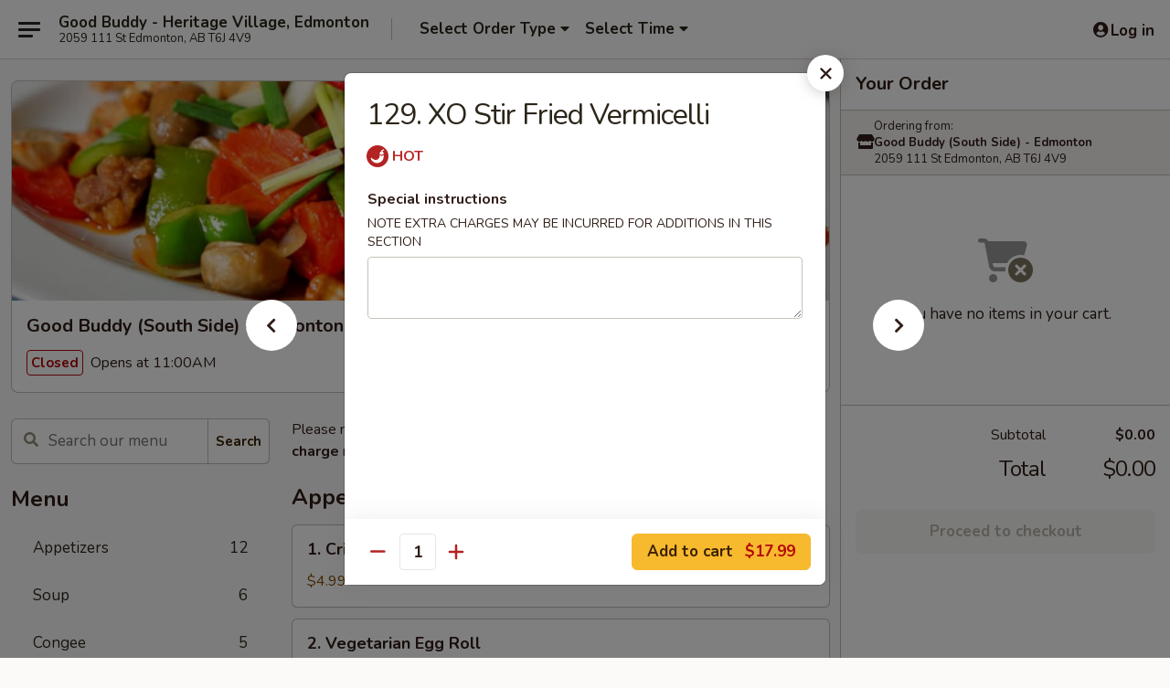

--- FILE ---
content_type: text/html; charset=UTF-8
request_url: https://www.goodbuddy111st.com/order/main/chow-mein/129-xo-stir-fried-vermicelli
body_size: 31215
content:
<!DOCTYPE html>

<html class="no-js css-scroll" lang="en">
	<head>
		<meta charset="utf-8" />
		<meta http-equiv="X-UA-Compatible" content="IE=edge,chrome=1" />

				<title>Good Buddy (South Side) - Edmonton | 129. XO Stir Fried Vermicelli | Chow Mein</title>
		<meta name="description" content="Order online for delivery and takeout: 129. XO Stir Fried Vermicelli from Good Buddy (South Side) - Edmonton. Serving the best Chinese in Edmonton, AB." />		<meta name="keywords" content="good buddy south side, good buddy, good buddy edmonton, good buddy menu, edmonton chinese delivery, edmonton chinese food, edmonton chinese restaurants, chinese delivery, best chinese food in edmonton, chinese restaurants in edmonton, chinese restaurants near me, chinese food near me, edmonton chinese takeout" />		<meta name="viewport" content="width=device-width, initial-scale=1.0">

		<meta property="og:type" content="website">
		<meta property="og:title" content="Good Buddy (South Side) - Edmonton | 129. XO Stir Fried Vermicelli | Chow Mein">
		<meta property="og:description" content="Order online for delivery and takeout: 129. XO Stir Fried Vermicelli from Good Buddy (South Side) - Edmonton. Serving the best Chinese in Edmonton, AB.">

		<meta name="twitter:card" content="summary_large_image">
		<meta name="twitter:title" content="Good Buddy (South Side) - Edmonton | 129. XO Stir Fried Vermicelli | Chow Mein">
		<meta name="twitter:description" content="Order online for delivery and takeout: 129. XO Stir Fried Vermicelli from Good Buddy (South Side) - Edmonton. Serving the best Chinese in Edmonton, AB.">
					<meta property="og:image" content="https://imagedelivery.net/9lr8zq_Jvl7h6OFWqEi9IA/d3cc060c-0fbc-4854-aa52-59df9abe4c00/public" />
			<meta name="twitter:image" content="https://imagedelivery.net/9lr8zq_Jvl7h6OFWqEi9IA/d3cc060c-0fbc-4854-aa52-59df9abe4c00/public" />
		
		<meta name="apple-mobile-web-app-status-bar-style" content="black">
		<meta name="mobile-web-app-capable" content="yes">
					<link rel="canonical" href="https://www.goodbuddy111st.com/order/main/chow-mein/129-xo-stir-fried-vermicelli"/>
						<link rel="shortcut icon" href="https://imagedelivery.net/9lr8zq_Jvl7h6OFWqEi9IA/00b98341-ab35-4769-552b-5b2dd35ae900/public" type="image/png" />
			
		<link type="text/css" rel="stylesheet" href="/min/g=css4.0&amp;1768421684" />
		<link rel="stylesheet" href="//ajax.googleapis.com/ajax/libs/jqueryui/1.10.1/themes/base/minified/jquery-ui.min.css" />
		<link href='//fonts.googleapis.com/css?family=Open+Sans:400italic,400,700' rel='stylesheet' type='text/css' />
		<script src="https://kit.fontawesome.com/a4edb6363d.js" crossorigin="anonymous"></script>

		<style>
								.home_hero, .menu_hero{ background-image: url(https://imagedelivery.net/9lr8zq_Jvl7h6OFWqEi9IA/b2da4385-469a-417f-08f4-d2ce701ac300/public); }
					@media
					(-webkit-min-device-pixel-ratio: 1.25),
					(min-resolution: 120dpi){
						/* Retina header*/
						.home_hero, .menu_hero{ background-image: url(https://imagedelivery.net/9lr8zq_Jvl7h6OFWqEi9IA/2406ef26-9c69-43f3-497f-3b98791ff400/public); }
					}
															/*body{  } */

					
		</style>

		
		<script type="text/javascript">
			var UrlTag = "goodbuddyheritagevillage";
			var template = 'defaultv4';
			var formname = 'ordering3';
			var menulink = 'https://www.goodbuddy111st.com/order/main';
			var checkoutlink = 'https://www.goodbuddy111st.com/checkout';
		</script>
		<script>
			/* http://writing.colin-gourlay.com/safely-using-ready-before-including-jquery/ */
			(function(w,d,u){w.readyQ=[];w.bindReadyQ=[];function p(x,y){if(x=="ready"){w.bindReadyQ.push(y);}else{w.readyQ.push(x);}};var a={ready:p,bind:p};w.$=w.jQuery=function(f){if(f===d||f===u){return a}else{p(f)}}})(window,document)
		</script>

		<script type="application/ld+json">{
    "@context": "http://schema.org",
    "@type": "Menu",
    "url": "https://www.goodbuddy111st.com/order/main",
    "mainEntityOfPage": "https://www.goodbuddy111st.com/order/main",
    "inLanguage": "English",
    "name": "Main",
    "description": "Please note: requests for additional items or special preparation may incur an <b>extra charge</b> not calculated on your online order.",
    "hasMenuSection": [
        {
            "@type": "MenuSection",
            "url": "https://www.goodbuddy111st.com/order/main/chow-mein",
            "name": "Chow Mein",
            "description": "Thin",
            "hasMenuItem": [
                {
                    "@type": "MenuItem",
                    "name": "129. XO Stir Fried Vermicelli",
                    "url": "https://www.goodbuddy111st.com/order/main/chow-mein/129-xo-stir-fried-vermicelli"
                }
            ]
        }
    ]
}</script>
<!-- Google Tag Manager -->
<script>
	window.dataLayer = window.dataLayer || [];
	let data = {
		account: 'goodbuddyheritagevillage',
		context: 'direct',
		templateVersion: 4,
		rid: 65	}
		dataLayer.push(data);
	(function(w,d,s,l,i){w[l]=w[l]||[];w[l].push({'gtm.start':
		new Date().getTime(),event:'gtm.js'});var f=d.getElementsByTagName(s)[0],
		j=d.createElement(s),dl=l!='dataLayer'?'&l='+l:'';j.async=true;j.src=
		'https://www.googletagmanager.com/gtm.js?id='+i+dl;f.parentNode.insertBefore(j,f);
		})(window,document,'script','dataLayer','GTM-K9P93M');

	function gtag() { dataLayer.push(arguments); }
</script>

			<script async src="https://www.googletagmanager.com/gtag/js?id=G-SVTZ6GY1TG"></script>
	
	<script>
		
		gtag('js', new Date());

		
					gtag('config', "G-SVTZ6GY1TG");
			</script>
		<link href="https://fonts.googleapis.com/css?family=Open+Sans:400,600,700|Nunito:400,700" rel="stylesheet" />
	</head>

	<body
		data-event-on:customer_registered="window.location.reload()"
		data-event-on:customer_logged_in="window.location.reload()"
		data-event-on:customer_logged_out="window.location.reload()"
	>
		<a class="skip-to-content-link" href="#main">Skip to content</a>
				<!-- Google Tag Manager (noscript) -->
		<noscript><iframe src="https://www.googletagmanager.com/ns.html?id=GTM-K9P93M" height="0" width="0" style="display:none;visibility:hidden"></iframe></noscript>
		<!-- End Google Tag Manager (noscript) -->
						<!-- wrapper starts -->
		<div class="wrapper">
			<div style="grid-area: header-announcements">
				<div id="upgradeBrowserBanner" class="alert alert-warning mb-0 rounded-0 py-4" style="display:none;">
	<div class="alert-icon"><i class="fas fa-warning" aria-hidden="true"></i></div>
	<div>
		<strong>We're sorry, but the Web browser you are using is not supported.</strong> <br/> Please upgrade your browser or try a different one to use this Website. Supported browsers include:<br/>
		<ul class="list-unstyled">
			<li class="mt-2"><a href="https://www.google.com/chrome" target="_blank" rel="noopener noreferrer" class="simple-link"><i class="fab fa-chrome"></i> Chrome</a></li>
			<li class="mt-2"><a href="https://www.mozilla.com/firefox/upgrade.html" target="_blank" rel="noopener noreferrer" class="simple-link"><i class="fab fa-firefox"></i> Firefox</a></li>
			<li class="mt-2"><a href="https://www.microsoft.com/en-us/windows/microsoft-edge" target="_blank" rel="noopener noreferrer" class="simple-link"><i class="fab fa-edge"></i> Edge</a></li>
			<li class="mt-2"><a href="http://www.apple.com/safari/" target="_blank" rel="noopener noreferrer" class="simple-link"><i class="fab fa-safari"></i> Safari</a></li>
		</ul>
	</div>
</div>
<script>
	var ua = navigator.userAgent;
	var match = ua.match(/Firefox\/([0-9]+)\./);
	var firefoxVersion = match ? parseInt(match[1]) : 1000;
	var match = ua.match(/Chrome\/([0-9]+)\./);
	var chromeVersion = match ? parseInt(match[1]) : 1000;
	var isIE = ua.indexOf('MSIE') > -1 || ua.indexOf('Trident') > -1;
	var upgradeBrowserBanner = document.getElementById('upgradeBrowserBanner');
	var isMatchesSupported = typeof(upgradeBrowserBanner.matches)!="undefined";
	var isEntriesSupported = typeof(Object.entries)!="undefined";
	//Safari version is verified with isEntriesSupported
	if (isIE || !isMatchesSupported || !isEntriesSupported || firefoxVersion <= 46 || chromeVersion <= 53) {
		upgradeBrowserBanner.style.display = 'flex';
	}
</script>				
				<!-- get closed sign if applicable. -->
				
				
							</div>

						<div class="headerAndWtype" style="grid-area: header">
				<!-- Header Starts -->
				<header class="header">
										<div class="d-flex flex-column align-items-start flex-md-row align-items-md-center">
												<div class="logo_name_alt flex-shrink-0 d-flex align-items-center align-self-stretch pe-6 pe-md-0">
							
	<button
		type="button"
		class="eds_button btn btn-outline eds_button--shape-default eds_menu_button"
		data-bs-toggle="offcanvas" data-bs-target="#side-menu" aria-controls="side-menu" aria-label="Main menu"	><span aria-hidden="true"></span> <span aria-hidden="true"></span> <span aria-hidden="true"></span></button>

	
							<div class="d-flex flex-column align-items-center mx-auto align-items-md-start mx-md-0">
								<a
									class="eds-display-text-title-xs text-truncate title-container"
									href="https://www.goodbuddy111st.com"
								>
									Good Buddy - Heritage Village, Edmonton								</a>

																	<span class="eds-copy-text-s-regular text-center text-md-start address-container" title="2059 111 St Edmonton, AB T6J 4V9">
										2059 111 St Edmonton, AB T6J 4V9									</span>
															</div>
						</div>

																			<div class="eds-display-text-title-s d-none d-md-block border-start mx-4" style="width: 0">&nbsp;</div>

							<div class="header_order_options d-flex align-items-center  w-100 p-2p5 p-md-0">
																<div class="what">
									<button
	type="button"
	class="border-0 bg-transparent text-start"
	data-bs-toggle="modal"
	data-bs-target="#modal-order-options"
	aria-expanded="false"
	style="min-height: 44px"
>
	<div class="d-flex align-items-baseline gap-2">
		<div class="otype-name-label eds-copy-text-l-bold text-truncate" style="flex: 1" data-order-type-label>
			Select Order Type		</div>

		<i class="fa fa-fw fa-caret-down"></i>
	</div>

	<div
		class="otype-picker-label otype-address-label eds-interface-text-m-regular text-truncate hidden"
	>
			</div>
</button>

<script>
	$(function() {
		var $autoCompleteInputs = $('[data-autocomplete-address]');
		if ($autoCompleteInputs && $autoCompleteInputs.length) {
			$autoCompleteInputs.each(function() {
				let $input = $(this);
				let $deliveryAddressContainer = $input.parents('.deliveryAddressContainer').first();
				$input.autocomplete({
					source   : addressAC,
					minLength: 3,
					delay    : 300,
					select   : function(event, ui) {
						$.getJSON('/' + UrlTag + '/?form=addresslookup', {
							id: ui.item.id,
						}, function(data) {
							let location = data
							if (location.address.street.endsWith('Trl')) {
								location.address.street = location.address.street.replace('Trl', 'Trail')
							}
							let autoCompleteSuccess = $input.data('autocomplete-success');
							if (autoCompleteSuccess) {
								let autoCompleteSuccessFunction = window[autoCompleteSuccess];
								if (typeof autoCompleteSuccessFunction == "function") {
									autoCompleteSuccessFunction(location);
								}
							}

							let address = location.address

							$('#add-address-city, [data-autocompleted-city]').val(address.city)
							$('#add-address-state, [data-autocompleted-state]').val(address.stateCode)
							$('#add-address-zip, [data-autocompleted-zip]').val(address.postalCode)
							$('#add-address-latitude, [data-autocompleted-latitude]').val(location.position.lat)
							$('#add-address-longitude, [data-autocompleted-longitude]').val(location.position.lng)
							let streetAddress = (address.houseNumber || '') + ' ' + (address.street || '');
							$('#street-address-1, [data-autocompleted-street-address]').val(streetAddress)
							validateAddress($deliveryAddressContainer);
						})
					},
				})
				$input.attr('autocomplete', 'street-address')
			});
		}

		// autocomplete using Address autocomplete
		// jquery autocomplete needs 2 fields: title and value
		// id holds the LocationId which can be used at a later stage to get the coordinate of the selected choice
		function addressAC(query, callback) {
			//we don't actually want to search until they've entered the street number and at least one character
			words = query.term.trim().split(' ')
			if (words.length < 2) {
				return false
			}

			$.getJSON('/' + UrlTag + '/?form=addresssuggest', { q: query.term }, function(data) {
				var addresses = data.items
				addresses = addresses.map(addr => {
					if ((addr.address.label || '').endsWith('Trl')) {
						addr.address.label = addr.address.label.replace('Trl', 'Trail')
					}
					let streetAddress = (addr.address.label || '')
					return {
						label: streetAddress,
						value: streetAddress,
						id   : addr.id,
					}
				})

				return callback(addresses)
			})
		}

				$('[data-address-from-current-loc]').on('click', function(e) {
			let $streetAddressContainer = $(this).parents('.street-address-container').first();
			let $deliveryAddressContainer = $(this).parents('.deliveryAddressContainer').first();
			e.preventDefault();
			if(navigator.geolocation) {
				navigator.geolocation.getCurrentPosition(position => {
					$.getJSON('/' + UrlTag + '/?form=addresssuggest', {
						at: position.coords.latitude + "," + position.coords.longitude
					}, function(data) {
						let location = data.items[0];
						let address = location.address
						$streetAddressContainer.find('.input-street-address').val((address.houseNumber ? address.houseNumber : '') + ' ' + (address.street ? address.street : ''));
						$('#add-address-city').val(address.city ? address.city : '');
						$('#add-address-state').val(address.state ? address.state : '');
						$('#add-address-zip').val(address.postalCode ? address.postalCode : '');
						$('#add-address-latitude').val(location.position.lat ? location.position.lat : '');
						$('#add-address-longitude').val(location.position.lng ? location.position.lng : '');
						validateAddress($deliveryAddressContainer, 0);
					});
				});
			} else {
				alert("Geolocation is not supported by this browser!");
			}
		});
	});

	function autoCompleteSuccess(location)
	{
		if (location && location.address) {
			let address = location.address

			let streetAddress = (address.houseNumber || '') + ' ' + (address.street || '');
			$.ajax({
				url: '/' + UrlTag + '/?form=saveformfields',
				data: {
					'param_full~address_s_n_255': streetAddress + ', ' + address.city + ', ' + address.state,
					'param_street~address_s_n_255': streetAddress,
					'param_city_s_n_90': address.city,
					'param_state_s_n_2': address.state,
					'param_zip~code_z_n_10': address.postalCode,
				}
			});
		}
	}
</script>
								</div>

																									<div class="when showcheck_parent">
																				<div class="ordertimetypes ">
	<button
		type="button"
		class="border-0 bg-transparent text-start loadable-content"
		data-bs-toggle="modal"
		data-bs-target="#modal-order-time"
		aria-expanded="false"
		style="min-height: 44px"
		data-change-label-to-later-date
	>
		<div class="d-flex align-items-baseline gap-2">
			<div class="eds-copy-text-l-bold text-truncate flex-fill" data-otype-time-day>
								Select Time			</div>

			<i class="fa fa-fw fa-caret-down"></i>
		</div>

		<div
			class="otype-picker-label otype-picker-time eds-interface-text-m-regular text-truncate hidden"
			data-otype-time
		>
			Later		</div>
	</button>
</div>
									</div>
															</div>
						
												<div class="position-absolute top-0 end-0 pe-2 py-2p5">
							
	<div id="login-status" >
					
	<button
		type="button"
		class="eds_button btn btn-outline eds_button--shape-default px-2 text-nowrap"
		aria-label="Log in" style="color: currentColor" data-bs-toggle="modal" data-bs-target="#login-modal"	><i
		class="eds_icon fa fa-lg fa-fw fa-user-circle d-block d-lg-none"
		style="font-family: &quot;Font Awesome 5 Pro&quot;; "	></i>

	 <div class="d-none d-lg-flex align-items-baseline gap-2">
	<i
		class="eds_icon fa fa-fw fa-user-circle"
		style="font-family: &quot;Font Awesome 5 Pro&quot;; "	></i>

	<div class="profile-container text-truncate">Log in</div></div></button>

				</div>

							</div>
					</div>

															
	<aside		data-eds-id="696de628eb4d2"
		class="eds_side_menu offcanvas offcanvas-start text-dark "
		tabindex="-1"
				id="side-menu" data-event-on:menu_selected="this.dispatchEvent(new CustomEvent('eds.hide'))" data-event-on:category_selected="this.dispatchEvent(new CustomEvent('eds.hide'))"	>
		
		<div class="eds_side_menu-body offcanvas-body d-flex flex-column p-0 css-scroll">
										<div
					class="eds_side_menu-close position-absolute top-0 end-0 pt-3 pe-3 "
					style="z-index: 1"
				>
					
	<button
		type="button"
		class="eds_button btn btn-outline-secondary eds_button--shape-circle"
		data-bs-dismiss="offcanvas" data-bs-target="[data-eds-id=&quot;696de628eb4d2&quot;]" aria-label="Close"	><i
		class="eds_icon fa fa-fw fa-close"
		style="font-family: &quot;Font Awesome 5 Pro&quot;; "	></i></button>

					</div>
			
			<div class="restaurant-info border-bottom border-light p-3">
							<p class="eds-display-text-title-xs mb-0 me-2 pe-4">Good Buddy (South Side) - Edmonton</p>

			<div class="eds-copy-text-s-regular me-2 pe-4">
			2059 111 St Edmonton, AB T6J 4V9		</div>
						</div>

																	
	<div class="border-bottom border-light p-3">
		
		
			<details
				class="eds_list eds_list--border-none" open				data-menu-id="13439"
									data-event-on:document_ready="this.open = localStorage.getItem('menu-open-13439') !== 'false'"
										onclick="localStorage.setItem('menu-open-13439', !this.open)"
							>
									<summary class="eds-copy-text-l-regular list-unstyled rounded-3 mb-1 " tabindex="0">
						<h2 class="eds-display-text-title-m m-0 p-0">
															
	<i
		class="eds_icon fas fa-fw fa-chevron-right"
		style="font-family: &quot;Font Awesome 5 Pro&quot;; "	></i>

															Menu
						</h2>
					</summary>
										<div class="mb-3"></div>
				
																		
									<a
						class="eds_list-item eds-copy-text-l-regular list-unstyled rounded-3 mb-1 px-3 px-lg-4 py-2p5 d-flex "
						data-event-on:category_pinned="(category) => $(this).toggleClass('active', category.id === '170779')"
						href="https://www.goodbuddy111st.com/order/main/appetizers"
						onclick="if (!event.ctrlKey) {
							const currentMenuIsActive = true || $(this).closest('details').find('summary').hasClass('active');
							if (currentMenuIsActive) {
								app.event.emit('category_selected', { id: '170779' });
							} else {
								app.event.emit('menu_selected', { menu_id: '13439', menu_description: &quot;Please note: requests for additional items or special preparation may incur an &lt;b&gt;extra charge&lt;\/b&gt; not calculated on your online order.&quot;, category_id: '170779' });
							}
															return false;
													}"
					>
						Appetizers													<span class="ms-auto">12</span>
											</a>
									<a
						class="eds_list-item eds-copy-text-l-regular list-unstyled rounded-3 mb-1 px-3 px-lg-4 py-2p5 d-flex "
						data-event-on:category_pinned="(category) => $(this).toggleClass('active', category.id === '170780')"
						href="https://www.goodbuddy111st.com/order/main/soup"
						onclick="if (!event.ctrlKey) {
							const currentMenuIsActive = true || $(this).closest('details').find('summary').hasClass('active');
							if (currentMenuIsActive) {
								app.event.emit('category_selected', { id: '170780' });
							} else {
								app.event.emit('menu_selected', { menu_id: '13439', menu_description: &quot;Please note: requests for additional items or special preparation may incur an &lt;b&gt;extra charge&lt;\/b&gt; not calculated on your online order.&quot;, category_id: '170780' });
							}
															return false;
													}"
					>
						Soup													<span class="ms-auto">6</span>
											</a>
									<a
						class="eds_list-item eds-copy-text-l-regular list-unstyled rounded-3 mb-1 px-3 px-lg-4 py-2p5 d-flex "
						data-event-on:category_pinned="(category) => $(this).toggleClass('active', category.id === '170781')"
						href="https://www.goodbuddy111st.com/order/main/congee"
						onclick="if (!event.ctrlKey) {
							const currentMenuIsActive = true || $(this).closest('details').find('summary').hasClass('active');
							if (currentMenuIsActive) {
								app.event.emit('category_selected', { id: '170781' });
							} else {
								app.event.emit('menu_selected', { menu_id: '13439', menu_description: &quot;Please note: requests for additional items or special preparation may incur an &lt;b&gt;extra charge&lt;\/b&gt; not calculated on your online order.&quot;, category_id: '170781' });
							}
															return false;
													}"
					>
						Congee													<span class="ms-auto">5</span>
											</a>
									<a
						class="eds_list-item eds-copy-text-l-regular list-unstyled rounded-3 mb-1 px-3 px-lg-4 py-2p5 d-flex "
						data-event-on:category_pinned="(category) => $(this).toggleClass('active', category.id === '170782')"
						href="https://www.goodbuddy111st.com/order/main/egg-foo-yung"
						onclick="if (!event.ctrlKey) {
							const currentMenuIsActive = true || $(this).closest('details').find('summary').hasClass('active');
							if (currentMenuIsActive) {
								app.event.emit('category_selected', { id: '170782' });
							} else {
								app.event.emit('menu_selected', { menu_id: '13439', menu_description: &quot;Please note: requests for additional items or special preparation may incur an &lt;b&gt;extra charge&lt;\/b&gt; not calculated on your online order.&quot;, category_id: '170782' });
							}
															return false;
													}"
					>
						Egg Foo Yung													<span class="ms-auto">6</span>
											</a>
									<a
						class="eds_list-item eds-copy-text-l-regular list-unstyled rounded-3 mb-1 px-3 px-lg-4 py-2p5 d-flex "
						data-event-on:category_pinned="(category) => $(this).toggleClass('active', category.id === '170783')"
						href="https://www.goodbuddy111st.com/order/main/vegetarian"
						onclick="if (!event.ctrlKey) {
							const currentMenuIsActive = true || $(this).closest('details').find('summary').hasClass('active');
							if (currentMenuIsActive) {
								app.event.emit('category_selected', { id: '170783' });
							} else {
								app.event.emit('menu_selected', { menu_id: '13439', menu_description: &quot;Please note: requests for additional items or special preparation may incur an &lt;b&gt;extra charge&lt;\/b&gt; not calculated on your online order.&quot;, category_id: '170783' });
							}
															return false;
													}"
					>
						Vegetarian													<span class="ms-auto">6</span>
											</a>
									<a
						class="eds_list-item eds-copy-text-l-regular list-unstyled rounded-3 mb-1 px-3 px-lg-4 py-2p5 d-flex "
						data-event-on:category_pinned="(category) => $(this).toggleClass('active', category.id === '170784')"
						href="https://www.goodbuddy111st.com/order/main/chop-suey"
						onclick="if (!event.ctrlKey) {
							const currentMenuIsActive = true || $(this).closest('details').find('summary').hasClass('active');
							if (currentMenuIsActive) {
								app.event.emit('category_selected', { id: '170784' });
							} else {
								app.event.emit('menu_selected', { menu_id: '13439', menu_description: &quot;Please note: requests for additional items or special preparation may incur an &lt;b&gt;extra charge&lt;\/b&gt; not calculated on your online order.&quot;, category_id: '170784' });
							}
															return false;
													}"
					>
						Chop Suey													<span class="ms-auto">7</span>
											</a>
									<a
						class="eds_list-item eds-copy-text-l-regular list-unstyled rounded-3 mb-1 px-3 px-lg-4 py-2p5 d-flex "
						data-event-on:category_pinned="(category) => $(this).toggleClass('active', category.id === '170785')"
						href="https://www.goodbuddy111st.com/order/main/pork-ribs"
						onclick="if (!event.ctrlKey) {
							const currentMenuIsActive = true || $(this).closest('details').find('summary').hasClass('active');
							if (currentMenuIsActive) {
								app.event.emit('category_selected', { id: '170785' });
							} else {
								app.event.emit('menu_selected', { menu_id: '13439', menu_description: &quot;Please note: requests for additional items or special preparation may incur an &lt;b&gt;extra charge&lt;\/b&gt; not calculated on your online order.&quot;, category_id: '170785' });
							}
															return false;
													}"
					>
						Pork & Ribs													<span class="ms-auto">8</span>
											</a>
									<a
						class="eds_list-item eds-copy-text-l-regular list-unstyled rounded-3 mb-1 px-3 px-lg-4 py-2p5 d-flex "
						data-event-on:category_pinned="(category) => $(this).toggleClass('active', category.id === '170786')"
						href="https://www.goodbuddy111st.com/order/main/chicken-duck"
						onclick="if (!event.ctrlKey) {
							const currentMenuIsActive = true || $(this).closest('details').find('summary').hasClass('active');
							if (currentMenuIsActive) {
								app.event.emit('category_selected', { id: '170786' });
							} else {
								app.event.emit('menu_selected', { menu_id: '13439', menu_description: &quot;Please note: requests for additional items or special preparation may incur an &lt;b&gt;extra charge&lt;\/b&gt; not calculated on your online order.&quot;, category_id: '170786' });
							}
															return false;
													}"
					>
						Chicken & Duck													<span class="ms-auto">24</span>
											</a>
									<a
						class="eds_list-item eds-copy-text-l-regular list-unstyled rounded-3 mb-1 px-3 px-lg-4 py-2p5 d-flex "
						data-event-on:category_pinned="(category) => $(this).toggleClass('active', category.id === '170787')"
						href="https://www.goodbuddy111st.com/order/main/beef"
						onclick="if (!event.ctrlKey) {
							const currentMenuIsActive = true || $(this).closest('details').find('summary').hasClass('active');
							if (currentMenuIsActive) {
								app.event.emit('category_selected', { id: '170787' });
							} else {
								app.event.emit('menu_selected', { menu_id: '13439', menu_description: &quot;Please note: requests for additional items or special preparation may incur an &lt;b&gt;extra charge&lt;\/b&gt; not calculated on your online order.&quot;, category_id: '170787' });
							}
															return false;
													}"
					>
						Beef													<span class="ms-auto">17</span>
											</a>
									<a
						class="eds_list-item eds-copy-text-l-regular list-unstyled rounded-3 mb-1 px-3 px-lg-4 py-2p5 d-flex "
						data-event-on:category_pinned="(category) => $(this).toggleClass('active', category.id === '170788')"
						href="https://www.goodbuddy111st.com/order/main/seafood"
						onclick="if (!event.ctrlKey) {
							const currentMenuIsActive = true || $(this).closest('details').find('summary').hasClass('active');
							if (currentMenuIsActive) {
								app.event.emit('category_selected', { id: '170788' });
							} else {
								app.event.emit('menu_selected', { menu_id: '13439', menu_description: &quot;Please note: requests for additional items or special preparation may incur an &lt;b&gt;extra charge&lt;\/b&gt; not calculated on your online order.&quot;, category_id: '170788' });
							}
															return false;
													}"
					>
						Seafood													<span class="ms-auto">25</span>
											</a>
									<a
						class="eds_list-item eds-copy-text-l-regular list-unstyled rounded-3 mb-1 px-3 px-lg-4 py-2p5 d-flex "
						data-event-on:category_pinned="(category) => $(this).toggleClass('active', category.id === '170789')"
						href="https://www.goodbuddy111st.com/order/main/rice"
						onclick="if (!event.ctrlKey) {
							const currentMenuIsActive = true || $(this).closest('details').find('summary').hasClass('active');
							if (currentMenuIsActive) {
								app.event.emit('category_selected', { id: '170789' });
							} else {
								app.event.emit('menu_selected', { menu_id: '13439', menu_description: &quot;Please note: requests for additional items or special preparation may incur an &lt;b&gt;extra charge&lt;\/b&gt; not calculated on your online order.&quot;, category_id: '170789' });
							}
															return false;
													}"
					>
						Rice													<span class="ms-auto">13</span>
											</a>
									<a
						class="eds_list-item eds-copy-text-l-regular list-unstyled rounded-3 mb-1 px-3 px-lg-4 py-2p5 d-flex "
						data-event-on:category_pinned="(category) => $(this).toggleClass('active', category.id === '170791')"
						href="https://www.goodbuddy111st.com/order/main/noodles"
						onclick="if (!event.ctrlKey) {
							const currentMenuIsActive = true || $(this).closest('details').find('summary').hasClass('active');
							if (currentMenuIsActive) {
								app.event.emit('category_selected', { id: '170791' });
							} else {
								app.event.emit('menu_selected', { menu_id: '13439', menu_description: &quot;Please note: requests for additional items or special preparation may incur an &lt;b&gt;extra charge&lt;\/b&gt; not calculated on your online order.&quot;, category_id: '170791' });
							}
															return false;
													}"
					>
						Noodles													<span class="ms-auto">9</span>
											</a>
									<a
						class="eds_list-item eds-copy-text-l-regular list-unstyled rounded-3 mb-1 px-3 px-lg-4 py-2p5 d-flex active"
						data-event-on:category_pinned="(category) => $(this).toggleClass('active', category.id === '276315')"
						href="https://www.goodbuddy111st.com/order/main/chow-mein"
						onclick="if (!event.ctrlKey) {
							const currentMenuIsActive = true || $(this).closest('details').find('summary').hasClass('active');
							if (currentMenuIsActive) {
								app.event.emit('category_selected', { id: '276315' });
							} else {
								app.event.emit('menu_selected', { menu_id: '13439', menu_description: &quot;Please note: requests for additional items or special preparation may incur an &lt;b&gt;extra charge&lt;\/b&gt; not calculated on your online order.&quot;, category_id: '276315' });
							}
															return false;
													}"
					>
						Chow Mein													<span class="ms-auto">12</span>
											</a>
									<a
						class="eds_list-item eds-copy-text-l-regular list-unstyled rounded-3 mb-1 px-3 px-lg-4 py-2p5 d-flex "
						data-event-on:category_pinned="(category) => $(this).toggleClass('active', category.id === '170797')"
						href="https://www.goodbuddy111st.com/order/main/meal-deals"
						onclick="if (!event.ctrlKey) {
							const currentMenuIsActive = true || $(this).closest('details').find('summary').hasClass('active');
							if (currentMenuIsActive) {
								app.event.emit('category_selected', { id: '170797' });
							} else {
								app.event.emit('menu_selected', { menu_id: '13439', menu_description: &quot;Please note: requests for additional items or special preparation may incur an &lt;b&gt;extra charge&lt;\/b&gt; not calculated on your online order.&quot;, category_id: '170797' });
							}
															return false;
													}"
					>
						Meal Deals													<span class="ms-auto">5</span>
											</a>
									<a
						class="eds_list-item eds-copy-text-l-regular list-unstyled rounded-3 mb-1 px-3 px-lg-4 py-2p5 d-flex "
						data-event-on:category_pinned="(category) => $(this).toggleClass('active', category.id === '170796')"
						href="https://www.goodbuddy111st.com/order/main/extras"
						onclick="if (!event.ctrlKey) {
							const currentMenuIsActive = true || $(this).closest('details').find('summary').hasClass('active');
							if (currentMenuIsActive) {
								app.event.emit('category_selected', { id: '170796' });
							} else {
								app.event.emit('menu_selected', { menu_id: '13439', menu_description: &quot;Please note: requests for additional items or special preparation may incur an &lt;b&gt;extra charge&lt;\/b&gt; not calculated on your online order.&quot;, category_id: '170796' });
							}
															return false;
													}"
					>
						Extras													<span class="ms-auto">3</span>
											</a>
									<a
						class="eds_list-item eds-copy-text-l-regular list-unstyled rounded-3 mb-1 px-3 px-lg-4 py-2p5 d-flex "
						data-event-on:category_pinned="(category) => $(this).toggleClass('active', category.id === '170798')"
						href="https://www.goodbuddy111st.com/order/main/beverages"
						onclick="if (!event.ctrlKey) {
							const currentMenuIsActive = true || $(this).closest('details').find('summary').hasClass('active');
							if (currentMenuIsActive) {
								app.event.emit('category_selected', { id: '170798' });
							} else {
								app.event.emit('menu_selected', { menu_id: '13439', menu_description: &quot;Please note: requests for additional items or special preparation may incur an &lt;b&gt;extra charge&lt;\/b&gt; not calculated on your online order.&quot;, category_id: '170798' });
							}
															return false;
													}"
					>
						Beverages													<span class="ms-auto">2</span>
											</a>
							</details>
		
			</div>

						
																	<nav>
							<ul class="eds_list eds_list--border-none border-bottom">
	<li class="eds_list-item">
		<a class="d-block p-3 " href="https://www.goodbuddy111st.com">
			Home		</a>
	</li>

		
					<li class="eds_list-item">
					<a class="d-block p-3 " href="https://www.goodbuddy111st.com/page/delivery-info" >
						Delivery Info					</a>
				</li>
			
			<li class="eds_list-item">
			<a class="d-block p-3 " href="https://www.goodbuddy111st.com/locationinfo">
				Location &amp; Hours			</a>
		</li>
	
	<li class="eds_list-item">
		<a class="d-block p-3 " href="https://www.goodbuddy111st.com/contact">
			Contact
		</a>
	</li>
</ul>
						</nav>

												<div class="eds-copy-text-s-regular p-3 d-lg-none">
							
<ul class="list-unstyled d-flex gap-2">
						<li><a href="https://www.tripadvisor.com/Restaurant_Review-g154914-d5098018-Reviews-Good_Buddy_Restaurant-Edmonton_Alberta.html" target="new" aria-label="Opens in new tab" title="Opens in new tab" class="icon" title="TripAdvisor"><i class="fak fa-tripadvisor"></i><span class="sr-only">TripAdvisor</span></a></li>
				</ul>

<div><a href="http://chinesemenuonline.com">&copy; 2026 Online Ordering by *Chinese Menu Online</a></div>

<ul class="list-unstyled mb-0 pt-3">
	<li><a href="https://www.goodbuddy111st.com/reportbug">Technical Support</a></li>
	<li><a href="https://www.goodbuddy111st.com/privacy">Privacy Policy</a></li>
	<li><a href="https://www.goodbuddy111st.com/tos">Terms of Service</a></li>
	<li><a href="https://www.goodbuddy111st.com/accessibility">Accessibility</a></li>
</ul>

This site is protected by reCAPTCHA and the Google <a href="https://policies.google.com/privacy">Privacy Policy</a> and <a href="https://policies.google.com/terms">Terms of Service</a> apply.
						</div>		</div>

		<script>
		{
			const container = document.querySelector('[data-eds-id="696de628eb4d2"]');

						['show', 'hide', 'toggle', 'dispose'].forEach((eventName) => {
				container.addEventListener(`eds.${eventName}`, (e) => {
					bootstrap.Offcanvas.getOrCreateInstance(container)[eventName](
						...(Array.isArray(e.detail) ? e.detail : [e.detail])
					);
				});
			});
		}
		</script>
	</aside>

					</header>
			</div>

										<div class="container p-0" style="grid-area: hero">
					<section class="hero">
												<div class="menu_hero backbgbox position-relative" role="img" aria-label="Image of food offered at the restaurant">
									<div class="logo">
		<a class="logo-image" href="https://www.goodbuddy111st.com">
			<img
				src="https://imagedelivery.net/9lr8zq_Jvl7h6OFWqEi9IA/d3cc060c-0fbc-4854-aa52-59df9abe4c00/public"
				srcset="https://imagedelivery.net/9lr8zq_Jvl7h6OFWqEi9IA/d3cc060c-0fbc-4854-aa52-59df9abe4c00/public 1x, https://imagedelivery.net/9lr8zq_Jvl7h6OFWqEi9IA/d3cc060c-0fbc-4854-aa52-59df9abe4c00/public 2x"				alt="Home"
			/>
		</a>
	</div>
						</div>

													<div class="p-3">
								<div class="pb-1">
									<h1 role="heading" aria-level="2" class="eds-display-text-title-s m-0 p-0">Good Buddy (South Side) - Edmonton</h1>
																	</div>

								<div class="d-sm-flex align-items-baseline">
																			<div class="mt-2">
											
	<span
		class="eds_label eds_label--variant-error eds-interface-text-m-bold me-1 text-nowrap"
			>
		Closed	</span>

	Opens at 11:00AM										</div>
									
									<div class="d-flex gap-2 ms-sm-auto mt-2">
																					
					<a
				class="eds_button btn btn-outline-secondary btn-sm col text-nowrap"
				href="https://www.goodbuddy111st.com/locationinfo?lid=10699"
							>
				
	<i
		class="eds_icon fa fa-fw fa-info-circle"
		style="font-family: &quot;Font Awesome 5 Pro&quot;; "	></i>

	 Store info			</a>
		
												
																					
		<a
			class="eds_button btn btn-outline-secondary btn-sm col d-lg-none text-nowrap"
			href="tel:(780) 432-6050"
					>
			
	<i
		class="eds_icon fa fa-fw fa-phone"
		style="font-family: &quot;Font Awesome 5 Pro&quot;; transform: scale(-1, 1); "	></i>

	 Call us		</a>

												
																			</div>
								</div>
							</div>
											</section>
				</div>
			
						
										<div
					class="fixed_submit d-lg-none hidden pwa-pb-md-down"
					data-event-on:cart_updated="({ items }) => $(this).toggleClass('hidden', !items)"
				>
					<div
						data-async-on-event="order_type_updated, cart_updated"
						data-async-action="https://www.goodbuddy111st.com//ajax/?form=minimum_order_value_warning&component=add_more"
						data-async-method="get"
					>
											</div>

					<div class="p-3">
						<button class="btn btn-primary btn-lg w-100" onclick="app.event.emit('show_cart')">
							View cart							<span
								class="eds-interface-text-m-regular"
								data-event-on:cart_updated="({ items, subtotal }) => {
									$(this).text(`(${items} ${items === 1 ? 'item' : 'items'}, ${subtotal})`);
								}"
							>
								(0 items, $0.00)
							</span>
						</button>
					</div>
				</div>
			
									<!-- Header ends -->
<main class="main_content menucategory_page pb-5" id="main">
	<div class="container">
		
		<div class="row menu_wrapper menu_category_wrapper menu_wrapper--no-menu-tabs">
			<section class="col-xl-4 d-none d-xl-block">
				
				<div id="location-menu" data-event-on:menu_items_loaded="$(this).stickySidebar('updateSticky')">
					
		<form
			method="GET"
			role="search"
			action="https://www.goodbuddy111st.com/search"
			class="d-none d-xl-block mb-4"			novalidate
			onsubmit="if (!this.checkValidity()) event.preventDefault()"
		>
			<div class="position-relative">
				
	<label
		data-eds-id="696de628ec422"
		class="eds_formfield eds_formfield--size-large eds_formfield--variant-primary eds-copy-text-m-regular w-100"
		class="w-100"	>
		
		<div class="position-relative d-flex flex-column">
							<div class="eds_formfield-error eds-interface-text-m-bold" style="order: 1000"></div>
			
							<div class="eds_formfield-icon">
					<i
		class="eds_icon fa fa-fw fa-search"
		style="font-family: &quot;Font Awesome 5 Pro&quot;; "	></i>				</div>
										<input
					type="search"
					class="eds-copy-text-l-regular  "
										placeholder="Search our menu" name="search" autocomplete="off" spellcheck="false" value="" required aria-label="Search our menu" style="padding-right: 4.5rem; padding-left: 2.5rem;"				/>

				
							
			
	<i
		class="eds_icon fa fa-fw eds_formfield-validation"
		style="font-family: &quot;Font Awesome 5 Pro&quot;; "	></i>

	
					</div>

		
		<script>
		{
			const container = document.querySelector('[data-eds-id="696de628ec422"]');
			const input = container.querySelector('input, textarea, select');
			const error = container.querySelector('.eds_formfield-error');

			
						input.addEventListener('eds.validation.reset', () => {
				input.removeAttribute('data-validation');
				input.setCustomValidity('');
				error.innerHTML = '';
			});

						input.addEventListener('eds.validation.hide', () => {
				input.removeAttribute('data-validation');
			});

						input.addEventListener('eds.validation.success', (e) => {
				input.setCustomValidity('');
				input.setAttribute('data-validation', '');
				error.innerHTML = '';
			});

						input.addEventListener('eds.validation.warning', (e) => {
				input.setCustomValidity('');
				input.setAttribute('data-validation', '');
				error.innerHTML = e.detail;
			});

						input.addEventListener('eds.validation.error', (e) => {
				input.setCustomValidity(e.detail);
				input.checkValidity(); 				input.setAttribute('data-validation', '');
			});

			input.addEventListener('invalid', (e) => {
				error.innerHTML = input.validationMessage;
			});

								}
		</script>
	</label>

	
				<div class="position-absolute top-0 end-0">
					
	<button
		type="submit"
		class="eds_button btn btn-outline-secondary btn-sm eds_button--shape-default align-self-baseline rounded-0 rounded-end px-2"
		style="height: 50px; --bs-border-radius: 6px"	>Search</button>

					</div>
			</div>
		</form>

												
	<div >
		
		
			<details
				class="eds_list eds_list--border-none" open				data-menu-id="13439"
							>
									<summary class="eds-copy-text-l-regular list-unstyled rounded-3 mb-1 pe-none" tabindex="0">
						<h2 class="eds-display-text-title-m m-0 p-0">
														Menu
						</h2>
					</summary>
										<div class="mb-3"></div>
				
																		
									<a
						class="eds_list-item eds-copy-text-l-regular list-unstyled rounded-3 mb-1 px-3 px-lg-4 py-2p5 d-flex "
						data-event-on:category_pinned="(category) => $(this).toggleClass('active', category.id === '170779')"
						href="https://www.goodbuddy111st.com/order/main/appetizers"
						onclick="if (!event.ctrlKey) {
							const currentMenuIsActive = true || $(this).closest('details').find('summary').hasClass('active');
							if (currentMenuIsActive) {
								app.event.emit('category_selected', { id: '170779' });
							} else {
								app.event.emit('menu_selected', { menu_id: '13439', menu_description: &quot;Please note: requests for additional items or special preparation may incur an &lt;b&gt;extra charge&lt;\/b&gt; not calculated on your online order.&quot;, category_id: '170779' });
							}
															return false;
													}"
					>
						Appetizers													<span class="ms-auto">12</span>
											</a>
									<a
						class="eds_list-item eds-copy-text-l-regular list-unstyled rounded-3 mb-1 px-3 px-lg-4 py-2p5 d-flex "
						data-event-on:category_pinned="(category) => $(this).toggleClass('active', category.id === '170780')"
						href="https://www.goodbuddy111st.com/order/main/soup"
						onclick="if (!event.ctrlKey) {
							const currentMenuIsActive = true || $(this).closest('details').find('summary').hasClass('active');
							if (currentMenuIsActive) {
								app.event.emit('category_selected', { id: '170780' });
							} else {
								app.event.emit('menu_selected', { menu_id: '13439', menu_description: &quot;Please note: requests for additional items or special preparation may incur an &lt;b&gt;extra charge&lt;\/b&gt; not calculated on your online order.&quot;, category_id: '170780' });
							}
															return false;
													}"
					>
						Soup													<span class="ms-auto">6</span>
											</a>
									<a
						class="eds_list-item eds-copy-text-l-regular list-unstyled rounded-3 mb-1 px-3 px-lg-4 py-2p5 d-flex "
						data-event-on:category_pinned="(category) => $(this).toggleClass('active', category.id === '170781')"
						href="https://www.goodbuddy111st.com/order/main/congee"
						onclick="if (!event.ctrlKey) {
							const currentMenuIsActive = true || $(this).closest('details').find('summary').hasClass('active');
							if (currentMenuIsActive) {
								app.event.emit('category_selected', { id: '170781' });
							} else {
								app.event.emit('menu_selected', { menu_id: '13439', menu_description: &quot;Please note: requests for additional items or special preparation may incur an &lt;b&gt;extra charge&lt;\/b&gt; not calculated on your online order.&quot;, category_id: '170781' });
							}
															return false;
													}"
					>
						Congee													<span class="ms-auto">5</span>
											</a>
									<a
						class="eds_list-item eds-copy-text-l-regular list-unstyled rounded-3 mb-1 px-3 px-lg-4 py-2p5 d-flex "
						data-event-on:category_pinned="(category) => $(this).toggleClass('active', category.id === '170782')"
						href="https://www.goodbuddy111st.com/order/main/egg-foo-yung"
						onclick="if (!event.ctrlKey) {
							const currentMenuIsActive = true || $(this).closest('details').find('summary').hasClass('active');
							if (currentMenuIsActive) {
								app.event.emit('category_selected', { id: '170782' });
							} else {
								app.event.emit('menu_selected', { menu_id: '13439', menu_description: &quot;Please note: requests for additional items or special preparation may incur an &lt;b&gt;extra charge&lt;\/b&gt; not calculated on your online order.&quot;, category_id: '170782' });
							}
															return false;
													}"
					>
						Egg Foo Yung													<span class="ms-auto">6</span>
											</a>
									<a
						class="eds_list-item eds-copy-text-l-regular list-unstyled rounded-3 mb-1 px-3 px-lg-4 py-2p5 d-flex "
						data-event-on:category_pinned="(category) => $(this).toggleClass('active', category.id === '170783')"
						href="https://www.goodbuddy111st.com/order/main/vegetarian"
						onclick="if (!event.ctrlKey) {
							const currentMenuIsActive = true || $(this).closest('details').find('summary').hasClass('active');
							if (currentMenuIsActive) {
								app.event.emit('category_selected', { id: '170783' });
							} else {
								app.event.emit('menu_selected', { menu_id: '13439', menu_description: &quot;Please note: requests for additional items or special preparation may incur an &lt;b&gt;extra charge&lt;\/b&gt; not calculated on your online order.&quot;, category_id: '170783' });
							}
															return false;
													}"
					>
						Vegetarian													<span class="ms-auto">6</span>
											</a>
									<a
						class="eds_list-item eds-copy-text-l-regular list-unstyled rounded-3 mb-1 px-3 px-lg-4 py-2p5 d-flex "
						data-event-on:category_pinned="(category) => $(this).toggleClass('active', category.id === '170784')"
						href="https://www.goodbuddy111st.com/order/main/chop-suey"
						onclick="if (!event.ctrlKey) {
							const currentMenuIsActive = true || $(this).closest('details').find('summary').hasClass('active');
							if (currentMenuIsActive) {
								app.event.emit('category_selected', { id: '170784' });
							} else {
								app.event.emit('menu_selected', { menu_id: '13439', menu_description: &quot;Please note: requests for additional items or special preparation may incur an &lt;b&gt;extra charge&lt;\/b&gt; not calculated on your online order.&quot;, category_id: '170784' });
							}
															return false;
													}"
					>
						Chop Suey													<span class="ms-auto">7</span>
											</a>
									<a
						class="eds_list-item eds-copy-text-l-regular list-unstyled rounded-3 mb-1 px-3 px-lg-4 py-2p5 d-flex "
						data-event-on:category_pinned="(category) => $(this).toggleClass('active', category.id === '170785')"
						href="https://www.goodbuddy111st.com/order/main/pork-ribs"
						onclick="if (!event.ctrlKey) {
							const currentMenuIsActive = true || $(this).closest('details').find('summary').hasClass('active');
							if (currentMenuIsActive) {
								app.event.emit('category_selected', { id: '170785' });
							} else {
								app.event.emit('menu_selected', { menu_id: '13439', menu_description: &quot;Please note: requests for additional items or special preparation may incur an &lt;b&gt;extra charge&lt;\/b&gt; not calculated on your online order.&quot;, category_id: '170785' });
							}
															return false;
													}"
					>
						Pork & Ribs													<span class="ms-auto">8</span>
											</a>
									<a
						class="eds_list-item eds-copy-text-l-regular list-unstyled rounded-3 mb-1 px-3 px-lg-4 py-2p5 d-flex "
						data-event-on:category_pinned="(category) => $(this).toggleClass('active', category.id === '170786')"
						href="https://www.goodbuddy111st.com/order/main/chicken-duck"
						onclick="if (!event.ctrlKey) {
							const currentMenuIsActive = true || $(this).closest('details').find('summary').hasClass('active');
							if (currentMenuIsActive) {
								app.event.emit('category_selected', { id: '170786' });
							} else {
								app.event.emit('menu_selected', { menu_id: '13439', menu_description: &quot;Please note: requests for additional items or special preparation may incur an &lt;b&gt;extra charge&lt;\/b&gt; not calculated on your online order.&quot;, category_id: '170786' });
							}
															return false;
													}"
					>
						Chicken & Duck													<span class="ms-auto">24</span>
											</a>
									<a
						class="eds_list-item eds-copy-text-l-regular list-unstyled rounded-3 mb-1 px-3 px-lg-4 py-2p5 d-flex "
						data-event-on:category_pinned="(category) => $(this).toggleClass('active', category.id === '170787')"
						href="https://www.goodbuddy111st.com/order/main/beef"
						onclick="if (!event.ctrlKey) {
							const currentMenuIsActive = true || $(this).closest('details').find('summary').hasClass('active');
							if (currentMenuIsActive) {
								app.event.emit('category_selected', { id: '170787' });
							} else {
								app.event.emit('menu_selected', { menu_id: '13439', menu_description: &quot;Please note: requests for additional items or special preparation may incur an &lt;b&gt;extra charge&lt;\/b&gt; not calculated on your online order.&quot;, category_id: '170787' });
							}
															return false;
													}"
					>
						Beef													<span class="ms-auto">17</span>
											</a>
									<a
						class="eds_list-item eds-copy-text-l-regular list-unstyled rounded-3 mb-1 px-3 px-lg-4 py-2p5 d-flex "
						data-event-on:category_pinned="(category) => $(this).toggleClass('active', category.id === '170788')"
						href="https://www.goodbuddy111st.com/order/main/seafood"
						onclick="if (!event.ctrlKey) {
							const currentMenuIsActive = true || $(this).closest('details').find('summary').hasClass('active');
							if (currentMenuIsActive) {
								app.event.emit('category_selected', { id: '170788' });
							} else {
								app.event.emit('menu_selected', { menu_id: '13439', menu_description: &quot;Please note: requests for additional items or special preparation may incur an &lt;b&gt;extra charge&lt;\/b&gt; not calculated on your online order.&quot;, category_id: '170788' });
							}
															return false;
													}"
					>
						Seafood													<span class="ms-auto">25</span>
											</a>
									<a
						class="eds_list-item eds-copy-text-l-regular list-unstyled rounded-3 mb-1 px-3 px-lg-4 py-2p5 d-flex "
						data-event-on:category_pinned="(category) => $(this).toggleClass('active', category.id === '170789')"
						href="https://www.goodbuddy111st.com/order/main/rice"
						onclick="if (!event.ctrlKey) {
							const currentMenuIsActive = true || $(this).closest('details').find('summary').hasClass('active');
							if (currentMenuIsActive) {
								app.event.emit('category_selected', { id: '170789' });
							} else {
								app.event.emit('menu_selected', { menu_id: '13439', menu_description: &quot;Please note: requests for additional items or special preparation may incur an &lt;b&gt;extra charge&lt;\/b&gt; not calculated on your online order.&quot;, category_id: '170789' });
							}
															return false;
													}"
					>
						Rice													<span class="ms-auto">13</span>
											</a>
									<a
						class="eds_list-item eds-copy-text-l-regular list-unstyled rounded-3 mb-1 px-3 px-lg-4 py-2p5 d-flex "
						data-event-on:category_pinned="(category) => $(this).toggleClass('active', category.id === '170791')"
						href="https://www.goodbuddy111st.com/order/main/noodles"
						onclick="if (!event.ctrlKey) {
							const currentMenuIsActive = true || $(this).closest('details').find('summary').hasClass('active');
							if (currentMenuIsActive) {
								app.event.emit('category_selected', { id: '170791' });
							} else {
								app.event.emit('menu_selected', { menu_id: '13439', menu_description: &quot;Please note: requests for additional items or special preparation may incur an &lt;b&gt;extra charge&lt;\/b&gt; not calculated on your online order.&quot;, category_id: '170791' });
							}
															return false;
													}"
					>
						Noodles													<span class="ms-auto">9</span>
											</a>
									<a
						class="eds_list-item eds-copy-text-l-regular list-unstyled rounded-3 mb-1 px-3 px-lg-4 py-2p5 d-flex active"
						data-event-on:category_pinned="(category) => $(this).toggleClass('active', category.id === '276315')"
						href="https://www.goodbuddy111st.com/order/main/chow-mein"
						onclick="if (!event.ctrlKey) {
							const currentMenuIsActive = true || $(this).closest('details').find('summary').hasClass('active');
							if (currentMenuIsActive) {
								app.event.emit('category_selected', { id: '276315' });
							} else {
								app.event.emit('menu_selected', { menu_id: '13439', menu_description: &quot;Please note: requests for additional items or special preparation may incur an &lt;b&gt;extra charge&lt;\/b&gt; not calculated on your online order.&quot;, category_id: '276315' });
							}
															return false;
													}"
					>
						Chow Mein													<span class="ms-auto">12</span>
											</a>
									<a
						class="eds_list-item eds-copy-text-l-regular list-unstyled rounded-3 mb-1 px-3 px-lg-4 py-2p5 d-flex "
						data-event-on:category_pinned="(category) => $(this).toggleClass('active', category.id === '170797')"
						href="https://www.goodbuddy111st.com/order/main/meal-deals"
						onclick="if (!event.ctrlKey) {
							const currentMenuIsActive = true || $(this).closest('details').find('summary').hasClass('active');
							if (currentMenuIsActive) {
								app.event.emit('category_selected', { id: '170797' });
							} else {
								app.event.emit('menu_selected', { menu_id: '13439', menu_description: &quot;Please note: requests for additional items or special preparation may incur an &lt;b&gt;extra charge&lt;\/b&gt; not calculated on your online order.&quot;, category_id: '170797' });
							}
															return false;
													}"
					>
						Meal Deals													<span class="ms-auto">5</span>
											</a>
									<a
						class="eds_list-item eds-copy-text-l-regular list-unstyled rounded-3 mb-1 px-3 px-lg-4 py-2p5 d-flex "
						data-event-on:category_pinned="(category) => $(this).toggleClass('active', category.id === '170796')"
						href="https://www.goodbuddy111st.com/order/main/extras"
						onclick="if (!event.ctrlKey) {
							const currentMenuIsActive = true || $(this).closest('details').find('summary').hasClass('active');
							if (currentMenuIsActive) {
								app.event.emit('category_selected', { id: '170796' });
							} else {
								app.event.emit('menu_selected', { menu_id: '13439', menu_description: &quot;Please note: requests for additional items or special preparation may incur an &lt;b&gt;extra charge&lt;\/b&gt; not calculated on your online order.&quot;, category_id: '170796' });
							}
															return false;
													}"
					>
						Extras													<span class="ms-auto">3</span>
											</a>
									<a
						class="eds_list-item eds-copy-text-l-regular list-unstyled rounded-3 mb-1 px-3 px-lg-4 py-2p5 d-flex "
						data-event-on:category_pinned="(category) => $(this).toggleClass('active', category.id === '170798')"
						href="https://www.goodbuddy111st.com/order/main/beverages"
						onclick="if (!event.ctrlKey) {
							const currentMenuIsActive = true || $(this).closest('details').find('summary').hasClass('active');
							if (currentMenuIsActive) {
								app.event.emit('category_selected', { id: '170798' });
							} else {
								app.event.emit('menu_selected', { menu_id: '13439', menu_description: &quot;Please note: requests for additional items or special preparation may incur an &lt;b&gt;extra charge&lt;\/b&gt; not calculated on your online order.&quot;, category_id: '170798' });
							}
															return false;
													}"
					>
						Beverages													<span class="ms-auto">2</span>
											</a>
							</details>
		
			</div>

					</div>
			</section>

			<div class="col-xl-8 menu_main" style="scroll-margin-top: calc(var(--eds-category-offset, 64) * 1px + 0.5rem)">
												<div class="tab-content" id="nav-tabContent">
					<div class="tab-pane fade show active" role="tabpanel">
						
						

						
						<div class="category-item d-xl-none mb-2p5 break-out">
							<div class="category-item_title d-flex">
								<button type="button" class="flex-fill border-0 bg-transparent p-0" data-bs-toggle="modal" data-bs-target="#category-modal">
									<p class="position-relative">
										
	<i
		class="eds_icon fas fa-sm fa-fw fa-signal-alt-3"
		style="font-family: &quot;Font Awesome 5 Pro&quot;; transform: translateY(-20%) rotate(90deg) scale(-1, 1); "	></i>

											<span
											data-event-on:category_pinned="(category) => {
												$(this).text(category.name);
												history.replaceState(null, '', category.url);
											}"
										>Chow Mein</span>
									</p>
								</button>

																	
	<button
		type="button"
		class="eds_button btn btn-outline-secondary btn-sm eds_button--shape-default border-0 me-2p5 my-1"
		aria-label="Toggle search" onclick="app.event.emit('toggle_search', !$(this).hasClass('active'))" data-event-on:toggle_search="(showSearch) =&gt; $(this).toggleClass('active', showSearch)"	><i
		class="eds_icon fa fa-fw fa-search"
		style="font-family: &quot;Font Awesome 5 Pro&quot;; "	></i></button>

																</div>

							
		<form
			method="GET"
			role="search"
			action="https://www.goodbuddy111st.com/search"
			class="px-3 py-2p5 hidden" data-event-on:toggle_search="(showSearch) =&gt; {
									$(this).toggle(showSearch);
									if (showSearch) {
										$(this).find('input').trigger('focus');
									}
								}"			novalidate
			onsubmit="if (!this.checkValidity()) event.preventDefault()"
		>
			<div class="position-relative">
				
	<label
		data-eds-id="696de628eea7f"
		class="eds_formfield eds_formfield--size-large eds_formfield--variant-primary eds-copy-text-m-regular w-100"
		class="w-100"	>
		
		<div class="position-relative d-flex flex-column">
							<div class="eds_formfield-error eds-interface-text-m-bold" style="order: 1000"></div>
			
							<div class="eds_formfield-icon">
					<i
		class="eds_icon fa fa-fw fa-search"
		style="font-family: &quot;Font Awesome 5 Pro&quot;; "	></i>				</div>
										<input
					type="search"
					class="eds-copy-text-l-regular  "
										placeholder="Search our menu" name="search" autocomplete="off" spellcheck="false" value="" required aria-label="Search our menu" style="padding-right: 4.5rem; padding-left: 2.5rem;"				/>

				
							
			
	<i
		class="eds_icon fa fa-fw eds_formfield-validation"
		style="font-family: &quot;Font Awesome 5 Pro&quot;; "	></i>

	
					</div>

		
		<script>
		{
			const container = document.querySelector('[data-eds-id="696de628eea7f"]');
			const input = container.querySelector('input, textarea, select');
			const error = container.querySelector('.eds_formfield-error');

			
						input.addEventListener('eds.validation.reset', () => {
				input.removeAttribute('data-validation');
				input.setCustomValidity('');
				error.innerHTML = '';
			});

						input.addEventListener('eds.validation.hide', () => {
				input.removeAttribute('data-validation');
			});

						input.addEventListener('eds.validation.success', (e) => {
				input.setCustomValidity('');
				input.setAttribute('data-validation', '');
				error.innerHTML = '';
			});

						input.addEventListener('eds.validation.warning', (e) => {
				input.setCustomValidity('');
				input.setAttribute('data-validation', '');
				error.innerHTML = e.detail;
			});

						input.addEventListener('eds.validation.error', (e) => {
				input.setCustomValidity(e.detail);
				input.checkValidity(); 				input.setAttribute('data-validation', '');
			});

			input.addEventListener('invalid', (e) => {
				error.innerHTML = input.validationMessage;
			});

								}
		</script>
	</label>

	
				<div class="position-absolute top-0 end-0">
					
	<button
		type="submit"
		class="eds_button btn btn-outline-secondary btn-sm eds_button--shape-default align-self-baseline rounded-0 rounded-end px-2"
		style="height: 50px; --bs-border-radius: 6px"	>Search</button>

					</div>
			</div>
		</form>

								</div>

						<div class="mb-4"
							data-event-on:menu_selected="(menu) => {
								const hasDescription = menu.menu_description && menu.menu_description.trim() !== '';
								$(this).html(menu.menu_description || '').toggle(hasDescription);
							}"
							style="">Please note: requests for additional items or special preparation may incur an <b>extra charge</b> not calculated on your online order.						</div>

						<div
							data-async-on-event="menu_selected"
							data-async-block="this"
							data-async-method="get"
							data-async-action="https://www.goodbuddy111st.com/ajax/?form=menu_items"
							data-async-then="({ data }) => {
								app.event.emit('menu_items_loaded');
								if (data.category_id != null) {
									app.event.emit('category_selected', { id: data.category_id });
								}
							}"
						>
										<div
				data-category-id="170779"
				data-category-name="Appetizers"
				data-category-url="https://www.goodbuddy111st.com/order/main/appetizers"
				data-category-menu-id="13439"
				style="scroll-margin-top: calc(var(--eds-category-offset, 64) * 1px + 0.5rem)"
				class="mb-4 pb-1"
			>
				<h2
					class="eds-display-text-title-m"
					data-event-on:category_selected="(category) => category.id === '170779' && app.nextTick(() => this.scrollIntoView({ behavior: Math.abs(this.getBoundingClientRect().top) > 2 * window.innerHeight ? 'instant' : 'auto' }))"
					style="scroll-margin-top: calc(var(--eds-category-offset, 64) * 1px + 0.5rem)"
				>Appetizers</h2>

				
				<div class="menucat_list mt-3">
					<ul role="menu">
						
	<li
		class="
			menuItem_3008507								"
			>
		<a
			href="https://www.goodbuddy111st.com/order/main/appetizers/1-crispy-vegetarian-spring-roll-2"
			role="button"
			data-bs-toggle="modal"
			data-bs-target="#add_menu_item"
			data-load-menu-item="3008507"
			data-category-id="170779"
			data-change-url-on-click="https://www.goodbuddy111st.com/order/main/appetizers/1-crispy-vegetarian-spring-roll-2"
			data-change-url-group="menuitem"
			data-parent-url="https://www.goodbuddy111st.com/order/main/appetizers"
		>
			<span class="sr-only">1. Crispy Vegetarian Spring Roll (2)</span>
		</a>

		<div class="content">
			<h3>1. Crispy Vegetarian Spring Roll (2) </h3>
			<p></p>
			<span class="menuitempreview_pricevalue">$4.99</span> 		</div>

			</li>

	<li
		class="
			menuItem_1663187								"
			>
		<a
			href="https://www.goodbuddy111st.com/order/main/appetizers/vegetarian-egg-roll"
			role="button"
			data-bs-toggle="modal"
			data-bs-target="#add_menu_item"
			data-load-menu-item="1663187"
			data-category-id="170779"
			data-change-url-on-click="https://www.goodbuddy111st.com/order/main/appetizers/vegetarian-egg-roll"
			data-change-url-group="menuitem"
			data-parent-url="https://www.goodbuddy111st.com/order/main/appetizers"
		>
			<span class="sr-only">2. Vegetarian Egg Roll</span>
		</a>

		<div class="content">
			<h3>2. Vegetarian Egg Roll </h3>
			<p></p>
			<span class="menuitempreview_pricevalue">$4.59</span> 		</div>

			</li>

	<li
		class="
			menuItem_2644547								"
			>
		<a
			href="https://www.goodbuddy111st.com/order/main/appetizers/3-deep-fried-chicken-wings-10"
			role="button"
			data-bs-toggle="modal"
			data-bs-target="#add_menu_item"
			data-load-menu-item="2644547"
			data-category-id="170779"
			data-change-url-on-click="https://www.goodbuddy111st.com/order/main/appetizers/3-deep-fried-chicken-wings-10"
			data-change-url-group="menuitem"
			data-parent-url="https://www.goodbuddy111st.com/order/main/appetizers"
		>
			<span class="sr-only">3. Deep Fried Chicken Wings (10)</span>
		</a>

		<div class="content">
			<h3>3. Deep Fried Chicken Wings (10) </h3>
			<p></p>
			<span class="menuitempreview_pricevalue">$18.99</span> 		</div>

			</li>

	<li
		class="
			menuItem_1663189								"
			>
		<a
			href="https://www.goodbuddy111st.com/order/main/appetizers/chinese-style-sauce"
			role="button"
			data-bs-toggle="modal"
			data-bs-target="#add_menu_item"
			data-load-menu-item="1663189"
			data-category-id="170779"
			data-change-url-on-click="https://www.goodbuddy111st.com/order/main/appetizers/chinese-style-sauce"
			data-change-url-group="menuitem"
			data-parent-url="https://www.goodbuddy111st.com/order/main/appetizers"
		>
			<span class="sr-only">3a. Deep Fried Chicken Wings (10) w. Chinese Style Sauce</span>
		</a>

		<div class="content">
			<h3>3a. Deep Fried Chicken Wings (10) w. Chinese Style Sauce </h3>
			<p></p>
			<span class="menuitempreview_pricevalue">$18.99</span> 		</div>

			</li>

	<li
		class="
			menuItem_1663190								"
			>
		<a
			href="https://www.goodbuddy111st.com/order/main/appetizers/honey-garlic-sauce"
			role="button"
			data-bs-toggle="modal"
			data-bs-target="#add_menu_item"
			data-load-menu-item="1663190"
			data-category-id="170779"
			data-change-url-on-click="https://www.goodbuddy111st.com/order/main/appetizers/honey-garlic-sauce"
			data-change-url-group="menuitem"
			data-parent-url="https://www.goodbuddy111st.com/order/main/appetizers"
		>
			<span class="sr-only">3b. Deep Fried Chicken Wings (10) w. Honey Garlic Sauce</span>
		</a>

		<div class="content">
			<h3>3b. Deep Fried Chicken Wings (10) w. Honey Garlic Sauce </h3>
			<p></p>
			<span class="menuitempreview_pricevalue">$18.99</span> 		</div>

			</li>

	<li
		class="
			menuItem_1663191								"
			>
		<a
			href="https://www.goodbuddy111st.com/order/main/appetizers/spice-salt-pepper"
			role="button"
			data-bs-toggle="modal"
			data-bs-target="#add_menu_item"
			data-load-menu-item="1663191"
			data-category-id="170779"
			data-change-url-on-click="https://www.goodbuddy111st.com/order/main/appetizers/spice-salt-pepper"
			data-change-url-group="menuitem"
			data-parent-url="https://www.goodbuddy111st.com/order/main/appetizers"
		>
			<span class="sr-only">3c. Deep Fried Chicken Wings (10) w. Spice Salt & Pepper</span>
		</a>

		<div class="content">
			<h3>3c. Deep Fried Chicken Wings (10) w. Spice Salt & Pepper <em class="ticon hot" aria-hidden="true"></em></h3>
			<p></p>
			<span class="menuitempreview_pricevalue">$18.99</span> 		</div>

			</li>

	<li
		class="
			menuItem_2644548								"
			>
		<a
			href="https://www.goodbuddy111st.com/order/main/appetizers/4-deep-fried-wonton"
			role="button"
			data-bs-toggle="modal"
			data-bs-target="#add_menu_item"
			data-load-menu-item="2644548"
			data-category-id="170779"
			data-change-url-on-click="https://www.goodbuddy111st.com/order/main/appetizers/4-deep-fried-wonton"
			data-change-url-group="menuitem"
			data-parent-url="https://www.goodbuddy111st.com/order/main/appetizers"
		>
			<span class="sr-only">4. Deep Fried Wonton</span>
		</a>

		<div class="content">
			<h3>4. Deep Fried Wonton </h3>
			<p></p>
			<span class="menuitempreview_pricevalue">$10.99</span> 		</div>

			</li>

	<li
		class="
			menuItem_1663193								"
			>
		<a
			href="https://www.goodbuddy111st.com/order/main/appetizers/pork-dumplings-10-pcs"
			role="button"
			data-bs-toggle="modal"
			data-bs-target="#add_menu_item"
			data-load-menu-item="1663193"
			data-category-id="170779"
			data-change-url-on-click="https://www.goodbuddy111st.com/order/main/appetizers/pork-dumplings-10-pcs"
			data-change-url-group="menuitem"
			data-parent-url="https://www.goodbuddy111st.com/order/main/appetizers"
		>
			<span class="sr-only">5. Pork Dumpling (10)</span>
		</a>

		<div class="content">
			<h3>5. Pork Dumpling (10) </h3>
			<p></p>
			<span class="menuitempreview_pricevalue">$11.99</span> 		</div>

			</li>

	<li
		class="
			menuItem_1663194								"
			>
		<a
			href="https://www.goodbuddy111st.com/order/main/appetizers/6-green-onion-cake-1"
			role="button"
			data-bs-toggle="modal"
			data-bs-target="#add_menu_item"
			data-load-menu-item="1663194"
			data-category-id="170779"
			data-change-url-on-click="https://www.goodbuddy111st.com/order/main/appetizers/6-green-onion-cake-1"
			data-change-url-group="menuitem"
			data-parent-url="https://www.goodbuddy111st.com/order/main/appetizers"
		>
			<span class="sr-only">6. Green Onion Cake (1)</span>
		</a>

		<div class="content">
			<h3>6. Green Onion Cake (1) </h3>
			<p></p>
			<span class="menuitempreview_pricevalue">$4.99</span> 		</div>

			</li>

	<li
		class="
			menuItem_1663195								"
			>
		<a
			href="https://www.goodbuddy111st.com/order/main/appetizers/dry-garlic-pork-ribs-bone-in"
			role="button"
			data-bs-toggle="modal"
			data-bs-target="#add_menu_item"
			data-load-menu-item="1663195"
			data-category-id="170779"
			data-change-url-on-click="https://www.goodbuddy111st.com/order/main/appetizers/dry-garlic-pork-ribs-bone-in"
			data-change-url-group="menuitem"
			data-parent-url="https://www.goodbuddy111st.com/order/main/appetizers"
		>
			<span class="sr-only">7. Dry Garlic Pork Ribs (Bone In)</span>
		</a>

		<div class="content">
			<h3>7. Dry Garlic Pork Ribs (Bone In) </h3>
			<p></p>
			<span class="menuitempreview_pricevalue">$18.99</span> 		</div>

			</li>

	<li
		class="
			menuItem_1663196								"
			>
		<a
			href="https://www.goodbuddy111st.com/order/main/appetizers/bbq-pork-slices"
			role="button"
			data-bs-toggle="modal"
			data-bs-target="#add_menu_item"
			data-load-menu-item="1663196"
			data-category-id="170779"
			data-change-url-on-click="https://www.goodbuddy111st.com/order/main/appetizers/bbq-pork-slices"
			data-change-url-group="menuitem"
			data-parent-url="https://www.goodbuddy111st.com/order/main/appetizers"
		>
			<span class="sr-only">8. BBQ Pork Slices</span>
		</a>

		<div class="content">
			<h3>8. BBQ Pork Slices </h3>
			<p></p>
			<span class="menuitempreview_pricevalue">$18.99</span> 		</div>

			</li>

	<li
		class="
			menuItem_2644549								"
			>
		<a
			href="https://www.goodbuddy111st.com/order/main/appetizers/9-vietnamese-crispy-spring-rolls-6"
			role="button"
			data-bs-toggle="modal"
			data-bs-target="#add_menu_item"
			data-load-menu-item="2644549"
			data-category-id="170779"
			data-change-url-on-click="https://www.goodbuddy111st.com/order/main/appetizers/9-vietnamese-crispy-spring-rolls-6"
			data-change-url-group="menuitem"
			data-parent-url="https://www.goodbuddy111st.com/order/main/appetizers"
		>
			<span class="sr-only">9. Vietnamese Crispy Spring Rolls (6)</span>
		</a>

		<div class="content">
			<h3>9. Vietnamese Crispy Spring Rolls (6) </h3>
			<p></p>
			<span class="menuitempreview_pricevalue">$9.99</span> 		</div>

			</li>
					</ul>
				</div>

									<div class="cart_upsell mb-2p5"></div>
							</div>
					<div
				data-category-id="170780"
				data-category-name="Soup"
				data-category-url="https://www.goodbuddy111st.com/order/main/soup"
				data-category-menu-id="13439"
				style="scroll-margin-top: calc(var(--eds-category-offset, 64) * 1px + 0.5rem)"
				class="mb-4 pb-1"
			>
				<h2
					class="eds-display-text-title-m"
					data-event-on:category_selected="(category) => category.id === '170780' && app.nextTick(() => this.scrollIntoView({ behavior: Math.abs(this.getBoundingClientRect().top) > 2 * window.innerHeight ? 'instant' : 'auto' }))"
					style="scroll-margin-top: calc(var(--eds-category-offset, 64) * 1px + 0.5rem)"
				>Soup</h2>

				
				<div class="menucat_list mt-3">
					<ul role="menu">
						
	<li
		class="
			menuItem_1663198								"
			>
		<a
			href="https://www.goodbuddy111st.com/order/main/soup/hot-sour-soup"
			role="button"
			data-bs-toggle="modal"
			data-bs-target="#add_menu_item"
			data-load-menu-item="1663198"
			data-category-id="170780"
			data-change-url-on-click="https://www.goodbuddy111st.com/order/main/soup/hot-sour-soup"
			data-change-url-group="menuitem"
			data-parent-url="https://www.goodbuddy111st.com/order/main/soup"
		>
			<span class="sr-only">10. Hot & Sour Soup</span>
		</a>

		<div class="content">
			<h3>10. Hot & Sour Soup <em class="ticon hot" aria-hidden="true"></em></h3>
			<p></p>
			8oz.: <span class="menuitempreview_pricevalue">$3.99</span> <br />32oz.: <span class="menuitempreview_pricevalue">$14.99</span> 		</div>

			</li>

	<li
		class="
			menuItem_1663199								"
			>
		<a
			href="https://www.goodbuddy111st.com/order/main/soup/wonton-soup"
			role="button"
			data-bs-toggle="modal"
			data-bs-target="#add_menu_item"
			data-load-menu-item="1663199"
			data-category-id="170780"
			data-change-url-on-click="https://www.goodbuddy111st.com/order/main/soup/wonton-soup"
			data-change-url-group="menuitem"
			data-parent-url="https://www.goodbuddy111st.com/order/main/soup"
		>
			<span class="sr-only">11. Wonton Soup</span>
		</a>

		<div class="content">
			<h3>11. Wonton Soup </h3>
			<p></p>
			<span class="menuitempreview_pricevalue">$4.99</span> 		</div>

			</li>

	<li
		class="
			menuItem_1886806								"
			>
		<a
			href="https://www.goodbuddy111st.com/order/main/soup/12-wor-wonton-soup"
			role="button"
			data-bs-toggle="modal"
			data-bs-target="#add_menu_item"
			data-load-menu-item="1886806"
			data-category-id="170780"
			data-change-url-on-click="https://www.goodbuddy111st.com/order/main/soup/12-wor-wonton-soup"
			data-change-url-group="menuitem"
			data-parent-url="https://www.goodbuddy111st.com/order/main/soup"
		>
			<span class="sr-only">12. Wor Wonton Soup</span>
		</a>

		<div class="content">
			<h3>12. Wor Wonton Soup </h3>
			<p></p>
			<span class="menuitempreview_pricevalue">$18.99</span> 		</div>

			</li>

	<li
		class="
			menuItem_1663200								"
			>
		<a
			href="https://www.goodbuddy111st.com/order/main/soup/13-chicken-with-sweet-corn-soup"
			role="button"
			data-bs-toggle="modal"
			data-bs-target="#add_menu_item"
			data-load-menu-item="1663200"
			data-category-id="170780"
			data-change-url-on-click="https://www.goodbuddy111st.com/order/main/soup/13-chicken-with-sweet-corn-soup"
			data-change-url-group="menuitem"
			data-parent-url="https://www.goodbuddy111st.com/order/main/soup"
		>
			<span class="sr-only">13. Chicken with Sweet Corn Soup</span>
		</a>

		<div class="content">
			<h3>13. Chicken with Sweet Corn Soup </h3>
			<p></p>
			<span class="menuitempreview_pricevalue">$16.99</span> 		</div>

			</li>

	<li
		class="
			menuItem_1663201								"
			>
		<a
			href="https://www.goodbuddy111st.com/order/main/soup/14-minced-beef-cilantro-egg-drop-soup"
			role="button"
			data-bs-toggle="modal"
			data-bs-target="#add_menu_item"
			data-load-menu-item="1663201"
			data-category-id="170780"
			data-change-url-on-click="https://www.goodbuddy111st.com/order/main/soup/14-minced-beef-cilantro-egg-drop-soup"
			data-change-url-group="menuitem"
			data-parent-url="https://www.goodbuddy111st.com/order/main/soup"
		>
			<span class="sr-only">14. Minced Beef & Cilantro Egg Drop Soup</span>
		</a>

		<div class="content">
			<h3>14. Minced Beef & Cilantro Egg Drop Soup </h3>
			<p></p>
			<span class="menuitempreview_pricevalue">$18.99</span> 		</div>

			</li>

	<li
		class="
			menuItem_1663202								"
			>
		<a
			href="https://www.goodbuddy111st.com/order/main/soup/15-minced-fish-tofu-egg-drop-soup"
			role="button"
			data-bs-toggle="modal"
			data-bs-target="#add_menu_item"
			data-load-menu-item="1663202"
			data-category-id="170780"
			data-change-url-on-click="https://www.goodbuddy111st.com/order/main/soup/15-minced-fish-tofu-egg-drop-soup"
			data-change-url-group="menuitem"
			data-parent-url="https://www.goodbuddy111st.com/order/main/soup"
		>
			<span class="sr-only">15. Minced Fish & Tofu Egg Drop Soup</span>
		</a>

		<div class="content">
			<h3>15. Minced Fish & Tofu Egg Drop Soup </h3>
			<p></p>
			<span class="menuitempreview_pricevalue">$17.99</span> 		</div>

			</li>
					</ul>
				</div>

									<div class="cart_upsell mb-2p5"></div>
							</div>
					<div
				data-category-id="170781"
				data-category-name="Congee"
				data-category-url="https://www.goodbuddy111st.com/order/main/congee"
				data-category-menu-id="13439"
				style="scroll-margin-top: calc(var(--eds-category-offset, 64) * 1px + 0.5rem)"
				class="mb-4 pb-1"
			>
				<h2
					class="eds-display-text-title-m"
					data-event-on:category_selected="(category) => category.id === '170781' && app.nextTick(() => this.scrollIntoView({ behavior: Math.abs(this.getBoundingClientRect().top) > 2 * window.innerHeight ? 'instant' : 'auto' }))"
					style="scroll-margin-top: calc(var(--eds-category-offset, 64) * 1px + 0.5rem)"
				>Congee</h2>

				
				<div class="menucat_list mt-3">
					<ul role="menu">
						
	<li
		class="
			menuItem_2597077								"
			>
		<a
			href="https://www.goodbuddy111st.com/order/main/congee/minced-beef-congee"
			role="button"
			data-bs-toggle="modal"
			data-bs-target="#add_menu_item"
			data-load-menu-item="2597077"
			data-category-id="170781"
			data-change-url-on-click="https://www.goodbuddy111st.com/order/main/congee/minced-beef-congee"
			data-change-url-group="menuitem"
			data-parent-url="https://www.goodbuddy111st.com/order/main/congee"
		>
			<span class="sr-only">16. Sliced Beef Congee</span>
		</a>

		<div class="content">
			<h3>16. Sliced Beef Congee </h3>
			<p></p>
			<span class="menuitempreview_pricevalue">$10.99</span> 		</div>

			</li>

	<li
		class="
			menuItem_1663205								"
			>
		<a
			href="https://www.goodbuddy111st.com/order/main/congee/chicken-congee"
			role="button"
			data-bs-toggle="modal"
			data-bs-target="#add_menu_item"
			data-load-menu-item="1663205"
			data-category-id="170781"
			data-change-url-on-click="https://www.goodbuddy111st.com/order/main/congee/chicken-congee"
			data-change-url-group="menuitem"
			data-parent-url="https://www.goodbuddy111st.com/order/main/congee"
		>
			<span class="sr-only">16. Sliced Chicken Congee</span>
		</a>

		<div class="content">
			<h3>16. Sliced Chicken Congee </h3>
			<p></p>
			<span class="menuitempreview_pricevalue">$10.99</span> 		</div>

			</li>

	<li
		class="
			menuItem_1663206								"
			>
		<a
			href="https://www.goodbuddy111st.com/order/main/congee/pork-congee"
			role="button"
			data-bs-toggle="modal"
			data-bs-target="#add_menu_item"
			data-load-menu-item="1663206"
			data-category-id="170781"
			data-change-url-on-click="https://www.goodbuddy111st.com/order/main/congee/pork-congee"
			data-change-url-group="menuitem"
			data-parent-url="https://www.goodbuddy111st.com/order/main/congee"
		>
			<span class="sr-only">16. Sliced Pork Congee</span>
		</a>

		<div class="content">
			<h3>16. Sliced Pork Congee </h3>
			<p></p>
			<span class="menuitempreview_pricevalue">$10.99</span> 		</div>

			</li>

	<li
		class="
			menuItem_1663207								"
			>
		<a
			href="https://www.goodbuddy111st.com/order/main/congee/shrimp-congee"
			role="button"
			data-bs-toggle="modal"
			data-bs-target="#add_menu_item"
			data-load-menu-item="1663207"
			data-category-id="170781"
			data-change-url-on-click="https://www.goodbuddy111st.com/order/main/congee/shrimp-congee"
			data-change-url-group="menuitem"
			data-parent-url="https://www.goodbuddy111st.com/order/main/congee"
		>
			<span class="sr-only">17. Shrimp Congee</span>
		</a>

		<div class="content">
			<h3>17. Shrimp Congee </h3>
			<p></p>
			<span class="menuitempreview_pricevalue">$12.99</span> 		</div>

			</li>

	<li
		class="
			menuItem_2597085								"
			>
		<a
			href="https://www.goodbuddy111st.com/order/main/congee/basa-fish-filet-congee"
			role="button"
			data-bs-toggle="modal"
			data-bs-target="#add_menu_item"
			data-load-menu-item="2597085"
			data-category-id="170781"
			data-change-url-on-click="https://www.goodbuddy111st.com/order/main/congee/basa-fish-filet-congee"
			data-change-url-group="menuitem"
			data-parent-url="https://www.goodbuddy111st.com/order/main/congee"
		>
			<span class="sr-only">17. Fish Filet Congee</span>
		</a>

		<div class="content">
			<h3>17. Fish Filet Congee </h3>
			<p></p>
			<span class="menuitempreview_pricevalue">$12.99</span> 		</div>

			</li>
					</ul>
				</div>

									<div class="cart_upsell mb-2p5"></div>
							</div>
					<div
				data-category-id="170782"
				data-category-name="Egg Foo Yung"
				data-category-url="https://www.goodbuddy111st.com/order/main/egg-foo-yung"
				data-category-menu-id="13439"
				style="scroll-margin-top: calc(var(--eds-category-offset, 64) * 1px + 0.5rem)"
				class="mb-4 pb-1"
			>
				<h2
					class="eds-display-text-title-m"
					data-event-on:category_selected="(category) => category.id === '170782' && app.nextTick(() => this.scrollIntoView({ behavior: Math.abs(this.getBoundingClientRect().top) > 2 * window.innerHeight ? 'instant' : 'auto' }))"
					style="scroll-margin-top: calc(var(--eds-category-offset, 64) * 1px + 0.5rem)"
				>Egg Foo Yung</h2>

				
				<div class="menucat_list mt-3">
					<ul role="menu">
						
	<li
		class="
			menuItem_1663209								"
			>
		<a
			href="https://www.goodbuddy111st.com/order/main/egg-foo-yung/mushroom-egg-foo-young"
			role="button"
			data-bs-toggle="modal"
			data-bs-target="#add_menu_item"
			data-load-menu-item="1663209"
			data-category-id="170782"
			data-change-url-on-click="https://www.goodbuddy111st.com/order/main/egg-foo-yung/mushroom-egg-foo-young"
			data-change-url-group="menuitem"
			data-parent-url="https://www.goodbuddy111st.com/order/main/egg-foo-yung"
		>
			<span class="sr-only">18. Mushroom Egg Foo Yung</span>
		</a>

		<div class="content">
			<h3>18. Mushroom Egg Foo Yung </h3>
			<p></p>
			<span class="menuitempreview_pricevalue">$18.99</span> 		</div>

			</li>

	<li
		class="
			menuItem_1663210								"
			>
		<a
			href="https://www.goodbuddy111st.com/order/main/egg-foo-yung/chicken-egg-foo-young"
			role="button"
			data-bs-toggle="modal"
			data-bs-target="#add_menu_item"
			data-load-menu-item="1663210"
			data-category-id="170782"
			data-change-url-on-click="https://www.goodbuddy111st.com/order/main/egg-foo-yung/chicken-egg-foo-young"
			data-change-url-group="menuitem"
			data-parent-url="https://www.goodbuddy111st.com/order/main/egg-foo-yung"
		>
			<span class="sr-only">18. Chicken Egg Foo Yung</span>
		</a>

		<div class="content">
			<h3>18. Chicken Egg Foo Yung </h3>
			<p></p>
			<span class="menuitempreview_pricevalue">$18.99</span> 		</div>

			</li>

	<li
		class="
			menuItem_1663211								"
			>
		<a
			href="https://www.goodbuddy111st.com/order/main/egg-foo-yung/bbq-pork-egg-foo-young"
			role="button"
			data-bs-toggle="modal"
			data-bs-target="#add_menu_item"
			data-load-menu-item="1663211"
			data-category-id="170782"
			data-change-url-on-click="https://www.goodbuddy111st.com/order/main/egg-foo-yung/bbq-pork-egg-foo-young"
			data-change-url-group="menuitem"
			data-parent-url="https://www.goodbuddy111st.com/order/main/egg-foo-yung"
		>
			<span class="sr-only">18. BBQ Pork Egg Foo Yung</span>
		</a>

		<div class="content">
			<h3>18. BBQ Pork Egg Foo Yung </h3>
			<p></p>
			<span class="menuitempreview_pricevalue">$18.99</span> 		</div>

			</li>

	<li
		class="
			menuItem_1663212								"
			>
		<a
			href="https://www.goodbuddy111st.com/order/main/egg-foo-yung/beef-egg-foo-young"
			role="button"
			data-bs-toggle="modal"
			data-bs-target="#add_menu_item"
			data-load-menu-item="1663212"
			data-category-id="170782"
			data-change-url-on-click="https://www.goodbuddy111st.com/order/main/egg-foo-yung/beef-egg-foo-young"
			data-change-url-group="menuitem"
			data-parent-url="https://www.goodbuddy111st.com/order/main/egg-foo-yung"
		>
			<span class="sr-only">19. Beef Egg Foo Yung</span>
		</a>

		<div class="content">
			<h3>19. Beef Egg Foo Yung </h3>
			<p></p>
			<span class="menuitempreview_pricevalue">$19.99</span> 		</div>

			</li>

	<li
		class="
			menuItem_1663213								"
			>
		<a
			href="https://www.goodbuddy111st.com/order/main/egg-foo-yung/shrimp-egg-foo-young"
			role="button"
			data-bs-toggle="modal"
			data-bs-target="#add_menu_item"
			data-load-menu-item="1663213"
			data-category-id="170782"
			data-change-url-on-click="https://www.goodbuddy111st.com/order/main/egg-foo-yung/shrimp-egg-foo-young"
			data-change-url-group="menuitem"
			data-parent-url="https://www.goodbuddy111st.com/order/main/egg-foo-yung"
		>
			<span class="sr-only">19. Shrimp Egg Foo Yung</span>
		</a>

		<div class="content">
			<h3>19. Shrimp Egg Foo Yung </h3>
			<p></p>
			<span class="menuitempreview_pricevalue">$19.99</span> 		</div>

			</li>

	<li
		class="
			menuItem_1663214								"
			>
		<a
			href="https://www.goodbuddy111st.com/order/main/egg-foo-yung/special-egg-foo-young"
			role="button"
			data-bs-toggle="modal"
			data-bs-target="#add_menu_item"
			data-load-menu-item="1663214"
			data-category-id="170782"
			data-change-url-on-click="https://www.goodbuddy111st.com/order/main/egg-foo-yung/special-egg-foo-young"
			data-change-url-group="menuitem"
			data-parent-url="https://www.goodbuddy111st.com/order/main/egg-foo-yung"
		>
			<span class="sr-only">19. Special Egg Foo Yung</span>
		</a>

		<div class="content">
			<h3>19. Special Egg Foo Yung </h3>
			<p></p>
			<span class="menuitempreview_pricevalue">$19.99</span> 		</div>

			</li>
					</ul>
				</div>

									<div class="cart_upsell mb-2p5"></div>
							</div>
					<div
				data-category-id="170783"
				data-category-name="Vegetarian"
				data-category-url="https://www.goodbuddy111st.com/order/main/vegetarian"
				data-category-menu-id="13439"
				style="scroll-margin-top: calc(var(--eds-category-offset, 64) * 1px + 0.5rem)"
				class="mb-4 pb-1"
			>
				<h2
					class="eds-display-text-title-m"
					data-event-on:category_selected="(category) => category.id === '170783' && app.nextTick(() => this.scrollIntoView({ behavior: Math.abs(this.getBoundingClientRect().top) > 2 * window.innerHeight ? 'instant' : 'auto' }))"
					style="scroll-margin-top: calc(var(--eds-category-offset, 64) * 1px + 0.5rem)"
				>Vegetarian</h2>

				
				<div class="menucat_list mt-3">
					<ul role="menu">
						
	<li
		class="
			menuItem_1663215								"
			>
		<a
			href="https://www.goodbuddy111st.com/order/main/vegetarian/20-garlic-gailan"
			role="button"
			data-bs-toggle="modal"
			data-bs-target="#add_menu_item"
			data-load-menu-item="1663215"
			data-category-id="170783"
			data-change-url-on-click="https://www.goodbuddy111st.com/order/main/vegetarian/20-garlic-gailan"
			data-change-url-group="menuitem"
			data-parent-url="https://www.goodbuddy111st.com/order/main/vegetarian"
		>
			<span class="sr-only">20. Garlic Gailan</span>
		</a>

		<div class="content">
			<h3>20. Garlic Gailan </h3>
			<p></p>
			<span class="menuitempreview_pricevalue">$17.99</span> 		</div>

			</li>

	<li
		class="
			menuItem_1663216								"
			>
		<a
			href="https://www.goodbuddy111st.com/order/main/vegetarian/garlic-u-choy"
			role="button"
			data-bs-toggle="modal"
			data-bs-target="#add_menu_item"
			data-load-menu-item="1663216"
			data-category-id="170783"
			data-change-url-on-click="https://www.goodbuddy111st.com/order/main/vegetarian/garlic-u-choy"
			data-change-url-group="menuitem"
			data-parent-url="https://www.goodbuddy111st.com/order/main/vegetarian"
		>
			<span class="sr-only">20. Garlic U Choy</span>
		</a>

		<div class="content">
			<h3>20. Garlic U Choy </h3>
			<p></p>
			<span class="menuitempreview_pricevalue">$17.99</span> 		</div>

			</li>

	<li
		class="
			menuItem_1663217								"
			>
		<a
			href="https://www.goodbuddy111st.com/order/main/vegetarian/21-garlic-pea-tips"
			role="button"
			data-bs-toggle="modal"
			data-bs-target="#add_menu_item"
			data-load-menu-item="1663217"
			data-category-id="170783"
			data-change-url-on-click="https://www.goodbuddy111st.com/order/main/vegetarian/21-garlic-pea-tips"
			data-change-url-group="menuitem"
			data-parent-url="https://www.goodbuddy111st.com/order/main/vegetarian"
		>
			<span class="sr-only">21. Garlic Pea Tips</span>
		</a>

		<div class="content">
			<h3>21. Garlic Pea Tips </h3>
			<p></p>
			<span class="menuitempreview_pricevalue">$20.99</span> 		</div>

			</li>

	<li
		class="
			menuItem_1663218								"
			>
		<a
			href="https://www.goodbuddy111st.com/order/main/vegetarian/empress-four-season-greens"
			role="button"
			data-bs-toggle="modal"
			data-bs-target="#add_menu_item"
			data-load-menu-item="1663218"
			data-category-id="170783"
			data-change-url-on-click="https://www.goodbuddy111st.com/order/main/vegetarian/empress-four-season-greens"
			data-change-url-group="menuitem"
			data-parent-url="https://www.goodbuddy111st.com/order/main/vegetarian"
		>
			<span class="sr-only">22. Empress Four Season Greens</span>
		</a>

		<div class="content">
			<h3>22. Empress Four Season Greens </h3>
			<p></p>
			<span class="menuitempreview_pricevalue">$16.99</span> 		</div>

			</li>

	<li
		class="
			menuItem_1663219								"
			>
		<a
			href="https://www.goodbuddy111st.com/order/main/vegetarian/tofu-with-chinese-mushroom-choy-suey"
			role="button"
			data-bs-toggle="modal"
			data-bs-target="#add_menu_item"
			data-load-menu-item="1663219"
			data-category-id="170783"
			data-change-url-on-click="https://www.goodbuddy111st.com/order/main/vegetarian/tofu-with-chinese-mushroom-choy-suey"
			data-change-url-group="menuitem"
			data-parent-url="https://www.goodbuddy111st.com/order/main/vegetarian"
		>
			<span class="sr-only">23. Tofu with Chinese Mushroom & Choy Suey</span>
		</a>

		<div class="content">
			<h3>23. Tofu with Chinese Mushroom & Choy Suey </h3>
			<p></p>
			<span class="menuitempreview_pricevalue">$16.99</span> 		</div>

			</li>

	<li
		class="
			menuItem_1663220								"
			>
		<a
			href="https://www.goodbuddy111st.com/order/main/vegetarian/24-stir-fried-mixed-vegetable"
			role="button"
			data-bs-toggle="modal"
			data-bs-target="#add_menu_item"
			data-load-menu-item="1663220"
			data-category-id="170783"
			data-change-url-on-click="https://www.goodbuddy111st.com/order/main/vegetarian/24-stir-fried-mixed-vegetable"
			data-change-url-group="menuitem"
			data-parent-url="https://www.goodbuddy111st.com/order/main/vegetarian"
		>
			<span class="sr-only">24. Stir Fried Mixed Vegetable</span>
		</a>

		<div class="content">
			<h3>24. Stir Fried Mixed Vegetable </h3>
			<p></p>
			w. Garlic Sauce: <span class="menuitempreview_pricevalue">$16.99</span> <br />w. Oyster Sauce: <span class="menuitempreview_pricevalue">$16.99</span> <br />w. Black Bean Sauce: <span class="menuitempreview_pricevalue">$16.99</span> <br />w. Spicy Sauce: <span class="menuitempreview_pricevalue">$16.99</span> 		</div>

			</li>
					</ul>
				</div>

									<div class="cart_upsell mb-2p5"></div>
							</div>
					<div
				data-category-id="170784"
				data-category-name="Chop Suey"
				data-category-url="https://www.goodbuddy111st.com/order/main/chop-suey"
				data-category-menu-id="13439"
				style="scroll-margin-top: calc(var(--eds-category-offset, 64) * 1px + 0.5rem)"
				class="mb-4 pb-1"
			>
				<h2
					class="eds-display-text-title-m"
					data-event-on:category_selected="(category) => category.id === '170784' && app.nextTick(() => this.scrollIntoView({ behavior: Math.abs(this.getBoundingClientRect().top) > 2 * window.innerHeight ? 'instant' : 'auto' }))"
					style="scroll-margin-top: calc(var(--eds-category-offset, 64) * 1px + 0.5rem)"
				>Chop Suey</h2>

				
				<div class="menucat_list mt-3">
					<ul role="menu">
						
	<li
		class="
			menuItem_1663221								"
			>
		<a
			href="https://www.goodbuddy111st.com/order/main/chop-suey/vegetable-chop-suey"
			role="button"
			data-bs-toggle="modal"
			data-bs-target="#add_menu_item"
			data-load-menu-item="1663221"
			data-category-id="170784"
			data-change-url-on-click="https://www.goodbuddy111st.com/order/main/chop-suey/vegetable-chop-suey"
			data-change-url-group="menuitem"
			data-parent-url="https://www.goodbuddy111st.com/order/main/chop-suey"
		>
			<span class="sr-only">25. Vegetable Chop Suey</span>
		</a>

		<div class="content">
			<h3>25. Vegetable Chop Suey </h3>
			<p></p>
			<span class="menuitempreview_pricevalue">$15.99</span> 		</div>

			</li>

	<li
		class="
			menuItem_1663222								"
			>
		<a
			href="https://www.goodbuddy111st.com/order/main/chop-suey/mushroom-chop-suey"
			role="button"
			data-bs-toggle="modal"
			data-bs-target="#add_menu_item"
			data-load-menu-item="1663222"
			data-category-id="170784"
			data-change-url-on-click="https://www.goodbuddy111st.com/order/main/chop-suey/mushroom-chop-suey"
			data-change-url-group="menuitem"
			data-parent-url="https://www.goodbuddy111st.com/order/main/chop-suey"
		>
			<span class="sr-only">25. Mushroom Chop Suey</span>
		</a>

		<div class="content">
			<h3>25. Mushroom Chop Suey </h3>
			<p></p>
			<span class="menuitempreview_pricevalue">$15.99</span> 		</div>

			</li>

	<li
		class="
			menuItem_1663223								"
			>
		<a
			href="https://www.goodbuddy111st.com/order/main/chop-suey/chicken-chop-suey"
			role="button"
			data-bs-toggle="modal"
			data-bs-target="#add_menu_item"
			data-load-menu-item="1663223"
			data-category-id="170784"
			data-change-url-on-click="https://www.goodbuddy111st.com/order/main/chop-suey/chicken-chop-suey"
			data-change-url-group="menuitem"
			data-parent-url="https://www.goodbuddy111st.com/order/main/chop-suey"
		>
			<span class="sr-only">26. Chicken Chop Suey</span>
		</a>

		<div class="content">
			<h3>26. Chicken Chop Suey </h3>
			<p></p>
			<span class="menuitempreview_pricevalue">$17.99</span> 		</div>

			</li>

	<li
		class="
			menuItem_1663224								"
			>
		<a
			href="https://www.goodbuddy111st.com/order/main/chop-suey/bbq-pork-chop-suey"
			role="button"
			data-bs-toggle="modal"
			data-bs-target="#add_menu_item"
			data-load-menu-item="1663224"
			data-category-id="170784"
			data-change-url-on-click="https://www.goodbuddy111st.com/order/main/chop-suey/bbq-pork-chop-suey"
			data-change-url-group="menuitem"
			data-parent-url="https://www.goodbuddy111st.com/order/main/chop-suey"
		>
			<span class="sr-only">26. BBQ Pork Chop Suey</span>
		</a>

		<div class="content">
			<h3>26. BBQ Pork Chop Suey </h3>
			<p></p>
			<span class="menuitempreview_pricevalue">$17.99</span> 		</div>

			</li>

	<li
		class="
			menuItem_1663225								"
			>
		<a
			href="https://www.goodbuddy111st.com/order/main/chop-suey/beef-chop-suey"
			role="button"
			data-bs-toggle="modal"
			data-bs-target="#add_menu_item"
			data-load-menu-item="1663225"
			data-category-id="170784"
			data-change-url-on-click="https://www.goodbuddy111st.com/order/main/chop-suey/beef-chop-suey"
			data-change-url-group="menuitem"
			data-parent-url="https://www.goodbuddy111st.com/order/main/chop-suey"
		>
			<span class="sr-only">27. Beef Chop Suey</span>
		</a>

		<div class="content">
			<h3>27. Beef Chop Suey </h3>
			<p></p>
			<span class="menuitempreview_pricevalue">$19.99</span> 		</div>

			</li>

	<li
		class="
			menuItem_1663226								"
			>
		<a
			href="https://www.goodbuddy111st.com/order/main/chop-suey/shrimp-chop-suey"
			role="button"
			data-bs-toggle="modal"
			data-bs-target="#add_menu_item"
			data-load-menu-item="1663226"
			data-category-id="170784"
			data-change-url-on-click="https://www.goodbuddy111st.com/order/main/chop-suey/shrimp-chop-suey"
			data-change-url-group="menuitem"
			data-parent-url="https://www.goodbuddy111st.com/order/main/chop-suey"
		>
			<span class="sr-only">27. Shrimp Chop Suey</span>
		</a>

		<div class="content">
			<h3>27. Shrimp Chop Suey </h3>
			<p></p>
			<span class="menuitempreview_pricevalue">$19.99</span> 		</div>

			</li>

	<li
		class="
			menuItem_1663227								"
			>
		<a
			href="https://www.goodbuddy111st.com/order/main/chop-suey/special-chop-suey"
			role="button"
			data-bs-toggle="modal"
			data-bs-target="#add_menu_item"
			data-load-menu-item="1663227"
			data-category-id="170784"
			data-change-url-on-click="https://www.goodbuddy111st.com/order/main/chop-suey/special-chop-suey"
			data-change-url-group="menuitem"
			data-parent-url="https://www.goodbuddy111st.com/order/main/chop-suey"
		>
			<span class="sr-only">27. Special Chop Suey</span>
		</a>

		<div class="content">
			<h3>27. Special Chop Suey </h3>
			<p></p>
			<span class="menuitempreview_pricevalue">$19.99</span> 		</div>

			</li>
					</ul>
				</div>

									<div class="cart_upsell mb-2p5"></div>
							</div>
					<div
				data-category-id="170785"
				data-category-name="Pork & Ribs"
				data-category-url="https://www.goodbuddy111st.com/order/main/pork-ribs"
				data-category-menu-id="13439"
				style="scroll-margin-top: calc(var(--eds-category-offset, 64) * 1px + 0.5rem)"
				class="mb-4 pb-1"
			>
				<h2
					class="eds-display-text-title-m"
					data-event-on:category_selected="(category) => category.id === '170785' && app.nextTick(() => this.scrollIntoView({ behavior: Math.abs(this.getBoundingClientRect().top) > 2 * window.innerHeight ? 'instant' : 'auto' }))"
					style="scroll-margin-top: calc(var(--eds-category-offset, 64) * 1px + 0.5rem)"
				>Pork & Ribs</h2>

				
				<div class="menucat_list mt-3">
					<ul role="menu">
						
	<li
		class="
			menuItem_1663228								"
			>
		<a
			href="https://www.goodbuddy111st.com/order/main/pork-ribs/28-yum-yum-pork-chops"
			role="button"
			data-bs-toggle="modal"
			data-bs-target="#add_menu_item"
			data-load-menu-item="1663228"
			data-category-id="170785"
			data-change-url-on-click="https://www.goodbuddy111st.com/order/main/pork-ribs/28-yum-yum-pork-chops"
			data-change-url-group="menuitem"
			data-parent-url="https://www.goodbuddy111st.com/order/main/pork-ribs"
		>
			<span class="sr-only">28. Yum Yum Pork Chops</span>
		</a>

		<div class="content">
			<h3>28. Yum Yum Pork Chops </h3>
			<p></p>
			<span class="menuitempreview_pricevalue">$18.99</span> 		</div>

			</li>

	<li
		class="
			menuItem_1663229								"
			>
		<a
			href="https://www.goodbuddy111st.com/order/main/pork-ribs/sweet-sour-pork"
			role="button"
			data-bs-toggle="modal"
			data-bs-target="#add_menu_item"
			data-load-menu-item="1663229"
			data-category-id="170785"
			data-change-url-on-click="https://www.goodbuddy111st.com/order/main/pork-ribs/sweet-sour-pork"
			data-change-url-group="menuitem"
			data-parent-url="https://www.goodbuddy111st.com/order/main/pork-ribs"
		>
			<span class="sr-only">29. Sweet & Sour Pork</span>
		</a>

		<div class="content">
			<h3>29. Sweet & Sour Pork </h3>
			<p></p>
			<span class="menuitempreview_pricevalue">$18.99</span> 		</div>

			</li>

	<li
		class="
			menuItem_1663230								"
			>
		<a
			href="https://www.goodbuddy111st.com/order/main/pork-ribs/honey-garlic-ribs-bone-in"
			role="button"
			data-bs-toggle="modal"
			data-bs-target="#add_menu_item"
			data-load-menu-item="1663230"
			data-category-id="170785"
			data-change-url-on-click="https://www.goodbuddy111st.com/order/main/pork-ribs/honey-garlic-ribs-bone-in"
			data-change-url-group="menuitem"
			data-parent-url="https://www.goodbuddy111st.com/order/main/pork-ribs"
		>
			<span class="sr-only">30. Honey Garlic Ribs (Bone In)</span>
		</a>

		<div class="content">
			<h3>30. Honey Garlic Ribs (Bone In) </h3>
			<p></p>
			<span class="menuitempreview_pricevalue">$18.99</span> 		</div>

			</li>

	<li
		class="
			menuItem_1663231								"
			>
		<a
			href="https://www.goodbuddy111st.com/order/main/pork-ribs/sweet-sour-ribs-bone-in"
			role="button"
			data-bs-toggle="modal"
			data-bs-target="#add_menu_item"
			data-load-menu-item="1663231"
			data-category-id="170785"
			data-change-url-on-click="https://www.goodbuddy111st.com/order/main/pork-ribs/sweet-sour-ribs-bone-in"
			data-change-url-group="menuitem"
			data-parent-url="https://www.goodbuddy111st.com/order/main/pork-ribs"
		>
			<span class="sr-only">31. Sweet & Sour Ribs (Bone In)</span>
		</a>

		<div class="content">
			<h3>31. Sweet & Sour Ribs (Bone In) </h3>
			<p></p>
			<span class="menuitempreview_pricevalue">$18.99</span> 		</div>

			</li>

	<li
		class="
			menuItem_1663232								"
			>
		<a
			href="https://www.goodbuddy111st.com/order/main/pork-ribs/peking-style-pork-chops"
			role="button"
			data-bs-toggle="modal"
			data-bs-target="#add_menu_item"
			data-load-menu-item="1663232"
			data-category-id="170785"
			data-change-url-on-click="https://www.goodbuddy111st.com/order/main/pork-ribs/peking-style-pork-chops"
			data-change-url-group="menuitem"
			data-parent-url="https://www.goodbuddy111st.com/order/main/pork-ribs"
		>
			<span class="sr-only">32. Peking Style Pork Chops</span>
		</a>

		<div class="content">
			<h3>32. Peking Style Pork Chops </h3>
			<p></p>
			<span class="menuitempreview_pricevalue">$18.99</span> 		</div>

			</li>

	<li
		class="
			menuItem_1663233								"
			>
		<a
			href="https://www.goodbuddy111st.com/order/main/pork-ribs/33-salt-pepper-pork-chops"
			role="button"
			data-bs-toggle="modal"
			data-bs-target="#add_menu_item"
			data-load-menu-item="1663233"
			data-category-id="170785"
			data-change-url-on-click="https://www.goodbuddy111st.com/order/main/pork-ribs/33-salt-pepper-pork-chops"
			data-change-url-group="menuitem"
			data-parent-url="https://www.goodbuddy111st.com/order/main/pork-ribs"
		>
			<span class="sr-only">33. Salt & Pepper Pork Chops</span>
		</a>

		<div class="content">
			<h3>33. Salt & Pepper Pork Chops <em class="ticon hot" aria-hidden="true"></em></h3>
			<p></p>
			<span class="menuitempreview_pricevalue">$18.99</span> 		</div>

			</li>

	<li
		class="
			menuItem_1663234								"
			>
		<a
			href="https://www.goodbuddy111st.com/order/main/pork-ribs/34-honey-pepper-pork-chops"
			role="button"
			data-bs-toggle="modal"
			data-bs-target="#add_menu_item"
			data-load-menu-item="1663234"
			data-category-id="170785"
			data-change-url-on-click="https://www.goodbuddy111st.com/order/main/pork-ribs/34-honey-pepper-pork-chops"
			data-change-url-group="menuitem"
			data-parent-url="https://www.goodbuddy111st.com/order/main/pork-ribs"
		>
			<span class="sr-only">34. Honey Pepper Pork Chops</span>
		</a>

		<div class="content">
			<h3>34. Honey Pepper Pork Chops <em class="ticon hot" aria-hidden="true"></em></h3>
			<p></p>
			<span class="menuitempreview_pricevalue">$18.99</span> 		</div>

			</li>

	<li
		class="
			menuItem_1663235								"
			>
		<a
			href="https://www.goodbuddy111st.com/order/main/pork-ribs/strawberry-spareribs"
			role="button"
			data-bs-toggle="modal"
			data-bs-target="#add_menu_item"
			data-load-menu-item="1663235"
			data-category-id="170785"
			data-change-url-on-click="https://www.goodbuddy111st.com/order/main/pork-ribs/strawberry-spareribs"
			data-change-url-group="menuitem"
			data-parent-url="https://www.goodbuddy111st.com/order/main/pork-ribs"
		>
			<span class="sr-only">35. Strawberry Spareribs</span>
		</a>

		<div class="content">
			<h3>35. Strawberry Spareribs </h3>
			<p></p>
			<span class="menuitempreview_pricevalue">$18.99</span> 		</div>

			</li>
					</ul>
				</div>

									<div class="cart_upsell mb-2p5"></div>
							</div>
					<div
				data-category-id="170786"
				data-category-name="Chicken & Duck"
				data-category-url="https://www.goodbuddy111st.com/order/main/chicken-duck"
				data-category-menu-id="13439"
				style="scroll-margin-top: calc(var(--eds-category-offset, 64) * 1px + 0.5rem)"
				class="mb-4 pb-1"
			>
				<h2
					class="eds-display-text-title-m"
					data-event-on:category_selected="(category) => category.id === '170786' && app.nextTick(() => this.scrollIntoView({ behavior: Math.abs(this.getBoundingClientRect().top) > 2 * window.innerHeight ? 'instant' : 'auto' }))"
					style="scroll-margin-top: calc(var(--eds-category-offset, 64) * 1px + 0.5rem)"
				>Chicken & Duck</h2>

				
				<div class="menucat_list mt-3">
					<ul role="menu">
						
	<li
		class="
			menuItem_1663236								"
			>
		<a
			href="https://www.goodbuddy111st.com/order/main/chicken-duck/yum-yum-chicken"
			role="button"
			data-bs-toggle="modal"
			data-bs-target="#add_menu_item"
			data-load-menu-item="1663236"
			data-category-id="170786"
			data-change-url-on-click="https://www.goodbuddy111st.com/order/main/chicken-duck/yum-yum-chicken"
			data-change-url-group="menuitem"
			data-parent-url="https://www.goodbuddy111st.com/order/main/chicken-duck"
		>
			<span class="sr-only">36. Yum Yum Chicken</span>
		</a>

		<div class="content">
			<h3>36. Yum Yum Chicken </h3>
			<p></p>
			<span class="menuitempreview_pricevalue">$18.99</span> 		</div>

			</li>

	<li
		class="
			menuItem_1663237								"
			>
		<a
			href="https://www.goodbuddy111st.com/order/main/chicken-duck/cashew-chicken-diced-vegetables"
			role="button"
			data-bs-toggle="modal"
			data-bs-target="#add_menu_item"
			data-load-menu-item="1663237"
			data-category-id="170786"
			data-change-url-on-click="https://www.goodbuddy111st.com/order/main/chicken-duck/cashew-chicken-diced-vegetables"
			data-change-url-group="menuitem"
			data-parent-url="https://www.goodbuddy111st.com/order/main/chicken-duck"
		>
			<span class="sr-only">37. Cashew Chicken & Diced Vegetables</span>
		</a>

		<div class="content">
			<h3>37. Cashew Chicken & Diced Vegetables </h3>
			<p></p>
			<span class="menuitempreview_pricevalue">$18.99</span> 		</div>

			</li>

	<li
		class="
			menuItem_1663238								"
			>
		<a
			href="https://www.goodbuddy111st.com/order/main/chicken-duck/almond-chicken-diced-vegetables"
			role="button"
			data-bs-toggle="modal"
			data-bs-target="#add_menu_item"
			data-load-menu-item="1663238"
			data-category-id="170786"
			data-change-url-on-click="https://www.goodbuddy111st.com/order/main/chicken-duck/almond-chicken-diced-vegetables"
			data-change-url-group="menuitem"
			data-parent-url="https://www.goodbuddy111st.com/order/main/chicken-duck"
		>
			<span class="sr-only">37. Almond Chicken & Diced Vegetables</span>
		</a>

		<div class="content">
			<h3>37. Almond Chicken & Diced Vegetables </h3>
			<p></p>
			<span class="menuitempreview_pricevalue">$18.99</span> 		</div>

			</li>

	<li
		class="
			menuItem_1663239								"
			>
		<a
			href="https://www.goodbuddy111st.com/order/main/chicken-duck/crispy-ginger-chicken"
			role="button"
			data-bs-toggle="modal"
			data-bs-target="#add_menu_item"
			data-load-menu-item="1663239"
			data-category-id="170786"
			data-change-url-on-click="https://www.goodbuddy111st.com/order/main/chicken-duck/crispy-ginger-chicken"
			data-change-url-group="menuitem"
			data-parent-url="https://www.goodbuddy111st.com/order/main/chicken-duck"
		>
			<span class="sr-only">38. Crispy Ginger Chicken</span>
		</a>

		<div class="content">
			<h3>38. Crispy Ginger Chicken <em class="ticon hot" aria-hidden="true"></em></h3>
			<p></p>
			<span class="menuitempreview_pricevalue">$18.99</span> 		</div>

			</li>

	<li
		class="
			menuItem_1663240								"
			>
		<a
			href="https://www.goodbuddy111st.com/order/main/chicken-duck/lemon-chicken"
			role="button"
			data-bs-toggle="modal"
			data-bs-target="#add_menu_item"
			data-load-menu-item="1663240"
			data-category-id="170786"
			data-change-url-on-click="https://www.goodbuddy111st.com/order/main/chicken-duck/lemon-chicken"
			data-change-url-group="menuitem"
			data-parent-url="https://www.goodbuddy111st.com/order/main/chicken-duck"
		>
			<span class="sr-only">39. Breaded Lemon Chicken</span>
		</a>

		<div class="content">
			<h3>39. Breaded Lemon Chicken </h3>
			<p></p>
			<span class="menuitempreview_pricevalue">$18.99</span> 		</div>

			</li>

	<li
		class="
			menuItem_1663241								"
			>
		<a
			href="https://www.goodbuddy111st.com/order/main/chicken-duck/almond-chicken"
			role="button"
			data-bs-toggle="modal"
			data-bs-target="#add_menu_item"
			data-load-menu-item="1663241"
			data-category-id="170786"
			data-change-url-on-click="https://www.goodbuddy111st.com/order/main/chicken-duck/almond-chicken"
			data-change-url-group="menuitem"
			data-parent-url="https://www.goodbuddy111st.com/order/main/chicken-duck"
		>
			<span class="sr-only">40. Breaded Almond Chicken</span>
		</a>

		<div class="content">
			<h3>40. Breaded Almond Chicken </h3>
			<p></p>
			<span class="menuitempreview_pricevalue">$18.99</span> 		</div>

			</li>

	<li
		class="
			menuItem_1663242								"
			>
		<a
			href="https://www.goodbuddy111st.com/order/main/chicken-duck/sweet-sour-chicken-balls-12"
			role="button"
			data-bs-toggle="modal"
			data-bs-target="#add_menu_item"
			data-load-menu-item="1663242"
			data-category-id="170786"
			data-change-url-on-click="https://www.goodbuddy111st.com/order/main/chicken-duck/sweet-sour-chicken-balls-12"
			data-change-url-group="menuitem"
			data-parent-url="https://www.goodbuddy111st.com/order/main/chicken-duck"
		>
			<span class="sr-only">41. Sweet & Sour Chicken Ball (12)</span>
		</a>

		<div class="content">
			<h3>41. Sweet & Sour Chicken Ball (12) </h3>
			<p></p>
			<span class="menuitempreview_pricevalue">$18.99</span> 		</div>

			</li>

	<li
		class="
			menuItem_1663243								"
			>
		<a
			href="https://www.goodbuddy111st.com/order/main/chicken-duck/chicken-with-broccoli"
			role="button"
			data-bs-toggle="modal"
			data-bs-target="#add_menu_item"
			data-load-menu-item="1663243"
			data-category-id="170786"
			data-change-url-on-click="https://www.goodbuddy111st.com/order/main/chicken-duck/chicken-with-broccoli"
			data-change-url-group="menuitem"
			data-parent-url="https://www.goodbuddy111st.com/order/main/chicken-duck"
		>
			<span class="sr-only">42. Chicken with Broccoli</span>
		</a>

		<div class="content">
			<h3>42. Chicken with Broccoli </h3>
			<p></p>
			<span class="menuitempreview_pricevalue">$18.99</span> 		</div>

			</li>

	<li
		class="
			menuItem_1663244								"
			>
		<a
			href="https://www.goodbuddy111st.com/order/main/chicken-duck/chicken-with-mixed-vegetables"
			role="button"
			data-bs-toggle="modal"
			data-bs-target="#add_menu_item"
			data-load-menu-item="1663244"
			data-category-id="170786"
			data-change-url-on-click="https://www.goodbuddy111st.com/order/main/chicken-duck/chicken-with-mixed-vegetables"
			data-change-url-group="menuitem"
			data-parent-url="https://www.goodbuddy111st.com/order/main/chicken-duck"
		>
			<span class="sr-only">43. Chicken with Mixed Vegetables</span>
		</a>

		<div class="content">
			<h3>43. Chicken with Mixed Vegetables </h3>
			<p></p>
			<span class="menuitempreview_pricevalue">$18.99</span> 		</div>

			</li>

	<li
		class="
			menuItem_1663245								"
			>
		<a
			href="https://www.goodbuddy111st.com/order/main/chicken-duck/chicken-vegetables-in-the-net"
			role="button"
			data-bs-toggle="modal"
			data-bs-target="#add_menu_item"
			data-load-menu-item="1663245"
			data-category-id="170786"
			data-change-url-on-click="https://www.goodbuddy111st.com/order/main/chicken-duck/chicken-vegetables-in-the-net"
			data-change-url-group="menuitem"
			data-parent-url="https://www.goodbuddy111st.com/order/main/chicken-duck"
		>
			<span class="sr-only">44. Chicken & Vegetables in the Nest</span>
		</a>

		<div class="content">
			<h3>44. Chicken & Vegetables in the Nest </h3>
			<p></p>
			<span class="menuitempreview_pricevalue">$19.99</span> 		</div>

			</li>

	<li
		class="
			menuItem_1663604								"
			>
		<a
			href="https://www.goodbuddy111st.com/order/main/chicken-duck/chicken-with-two-kinds-of-mushroom"
			role="button"
			data-bs-toggle="modal"
			data-bs-target="#add_menu_item"
			data-load-menu-item="1663604"
			data-category-id="170786"
			data-change-url-on-click="https://www.goodbuddy111st.com/order/main/chicken-duck/chicken-with-two-kinds-of-mushroom"
			data-change-url-group="menuitem"
			data-parent-url="https://www.goodbuddy111st.com/order/main/chicken-duck"
		>
			<span class="sr-only">45. Chicken w/ 2 Kinds Of Mushroom</span>
		</a>

		<div class="content">
			<h3>45. Chicken w/ 2 Kinds Of Mushroom </h3>
			<p></p>
			<span class="menuitempreview_pricevalue">$18.99</span> 		</div>

			</li>

	<li
		class="
			menuItem_1663605								"
			>
		<a
			href="https://www.goodbuddy111st.com/order/main/chicken-duck/chicken-in-black-bean-sauce"
			role="button"
			data-bs-toggle="modal"
			data-bs-target="#add_menu_item"
			data-load-menu-item="1663605"
			data-category-id="170786"
			data-change-url-on-click="https://www.goodbuddy111st.com/order/main/chicken-duck/chicken-in-black-bean-sauce"
			data-change-url-group="menuitem"
			data-parent-url="https://www.goodbuddy111st.com/order/main/chicken-duck"
		>
			<span class="sr-only">46. Chicken in Black Bean Sauce</span>
		</a>

		<div class="content">
			<h3>46. Chicken in Black Bean Sauce </h3>
			<p></p>
			<span class="menuitempreview_pricevalue">$18.99</span> 		</div>

			</li>

	<li
		class="
			menuItem_1663607								"
			>
		<a
			href="https://www.goodbuddy111st.com/order/main/chicken-duck/chicken-with-snow-peas"
			role="button"
			data-bs-toggle="modal"
			data-bs-target="#add_menu_item"
			data-load-menu-item="1663607"
			data-category-id="170786"
			data-change-url-on-click="https://www.goodbuddy111st.com/order/main/chicken-duck/chicken-with-snow-peas"
			data-change-url-group="menuitem"
			data-parent-url="https://www.goodbuddy111st.com/order/main/chicken-duck"
		>
			<span class="sr-only">47. Chicken w/ Snow Peas</span>
		</a>

		<div class="content">
			<h3>47. Chicken w/ Snow Peas </h3>
			<p></p>
			<span class="menuitempreview_pricevalue">$18.99</span> 		</div>

			</li>

	<li
		class="
			menuItem_1663608								"
			>
		<a
			href="https://www.goodbuddy111st.com/order/main/chicken-duck/sweet-sour-chicken"
			role="button"
			data-bs-toggle="modal"
			data-bs-target="#add_menu_item"
			data-load-menu-item="1663608"
			data-category-id="170786"
			data-change-url-on-click="https://www.goodbuddy111st.com/order/main/chicken-duck/sweet-sour-chicken"
			data-change-url-group="menuitem"
			data-parent-url="https://www.goodbuddy111st.com/order/main/chicken-duck"
		>
			<span class="sr-only">48. Sweet & Sour Chicken Strips</span>
		</a>

		<div class="content">
			<h3>48. Sweet & Sour Chicken Strips </h3>
			<p></p>
			<span class="menuitempreview_pricevalue">$18.99</span> 		</div>

			</li>

	<li
		class="
			menuItem_1663609								"
			>
		<a
			href="https://www.goodbuddy111st.com/order/main/chicken-duck/curried-chicken"
			role="button"
			data-bs-toggle="modal"
			data-bs-target="#add_menu_item"
			data-load-menu-item="1663609"
			data-category-id="170786"
			data-change-url-on-click="https://www.goodbuddy111st.com/order/main/chicken-duck/curried-chicken"
			data-change-url-group="menuitem"
			data-parent-url="https://www.goodbuddy111st.com/order/main/chicken-duck"
		>
			<span class="sr-only">49. Curried Chicken</span>
		</a>

		<div class="content">
			<h3>49. Curried Chicken <em class="ticon hot" aria-hidden="true"></em></h3>
			<p></p>
			<span class="menuitempreview_pricevalue">$18.99</span> 		</div>

			</li>

	<li
		class="
			menuItem_1663611								"
			>
		<a
			href="https://www.goodbuddy111st.com/order/main/chicken-duck/honey-garlic-chicken"
			role="button"
			data-bs-toggle="modal"
			data-bs-target="#add_menu_item"
			data-load-menu-item="1663611"
			data-category-id="170786"
			data-change-url-on-click="https://www.goodbuddy111st.com/order/main/chicken-duck/honey-garlic-chicken"
			data-change-url-group="menuitem"
			data-parent-url="https://www.goodbuddy111st.com/order/main/chicken-duck"
		>
			<span class="sr-only">50. Honey Garlic Chicken</span>
		</a>

		<div class="content">
			<h3>50. Honey Garlic Chicken </h3>
			<p></p>
			<span class="menuitempreview_pricevalue">$18.99</span> 		</div>

			</li>

	<li
		class="
			menuItem_1663613								"
			>
		<a
			href="https://www.goodbuddy111st.com/order/main/chicken-duck/satay-chicken-on-hot-plate"
			role="button"
			data-bs-toggle="modal"
			data-bs-target="#add_menu_item"
			data-load-menu-item="1663613"
			data-category-id="170786"
			data-change-url-on-click="https://www.goodbuddy111st.com/order/main/chicken-duck/satay-chicken-on-hot-plate"
			data-change-url-group="menuitem"
			data-parent-url="https://www.goodbuddy111st.com/order/main/chicken-duck"
		>
			<span class="sr-only">51. Satay Chicken Hot Plate</span>
		</a>

		<div class="content">
			<h3>51. Satay Chicken Hot Plate <em class="ticon hot" aria-hidden="true"></em></h3>
			<p></p>
			<span class="menuitempreview_pricevalue">$18.99</span> 		</div>

			</li>

	<li
		class="
			menuItem_1663614								"
			>
		<a
			href="https://www.goodbuddy111st.com/order/main/chicken-duck/black-pepper-chicken-on-deep-fried-leaf"
			role="button"
			data-bs-toggle="modal"
			data-bs-target="#add_menu_item"
			data-load-menu-item="1663614"
			data-category-id="170786"
			data-change-url-on-click="https://www.goodbuddy111st.com/order/main/chicken-duck/black-pepper-chicken-on-deep-fried-leaf"
			data-change-url-group="menuitem"
			data-parent-url="https://www.goodbuddy111st.com/order/main/chicken-duck"
		>
			<span class="sr-only">52. Black Pepper Chicken On Deep Fried Leaf</span>
		</a>

		<div class="content">
			<h3>52. Black Pepper Chicken On Deep Fried Leaf <em class="ticon hot" aria-hidden="true"></em></h3>
			<p></p>
			<span class="menuitempreview_pricevalue">$18.99</span> 		</div>

			</li>

	<li
		class="
			menuItem_1663615								"
			>
		<a
			href="https://www.goodbuddy111st.com/order/main/chicken-duck/szechuan-chicken-on-hot-plate"
			role="button"
			data-bs-toggle="modal"
			data-bs-target="#add_menu_item"
			data-load-menu-item="1663615"
			data-category-id="170786"
			data-change-url-on-click="https://www.goodbuddy111st.com/order/main/chicken-duck/szechuan-chicken-on-hot-plate"
			data-change-url-group="menuitem"
			data-parent-url="https://www.goodbuddy111st.com/order/main/chicken-duck"
		>
			<span class="sr-only">53. Szechuan Chicken Hot Plate</span>
		</a>

		<div class="content">
			<h3>53. Szechuan Chicken Hot Plate <em class="ticon hot" aria-hidden="true"></em></h3>
			<p></p>
			<span class="menuitempreview_pricevalue">$18.99</span> 		</div>

			</li>

	<li
		class="
			menuItem_1663616								"
			>
		<a
			href="https://www.goodbuddy111st.com/order/main/chicken-duck/kung-po-chicken-with-peanuts"
			role="button"
			data-bs-toggle="modal"
			data-bs-target="#add_menu_item"
			data-load-menu-item="1663616"
			data-category-id="170786"
			data-change-url-on-click="https://www.goodbuddy111st.com/order/main/chicken-duck/kung-po-chicken-with-peanuts"
			data-change-url-group="menuitem"
			data-parent-url="https://www.goodbuddy111st.com/order/main/chicken-duck"
		>
			<span class="sr-only">54. Kung Po Chicken (with Peanuts)</span>
		</a>

		<div class="content">
			<h3>54. Kung Po Chicken (with Peanuts) <em class="ticon hot" aria-hidden="true"></em></h3>
			<p></p>
			<span class="menuitempreview_pricevalue">$18.99</span> 		</div>

			</li>

	<li
		class="
			menuItem_1663618								"
			>
		<a
			href="https://www.goodbuddy111st.com/order/main/chicken-duck/ginger-green-onion-chicken-hot-pot"
			role="button"
			data-bs-toggle="modal"
			data-bs-target="#add_menu_item"
			data-load-menu-item="1663618"
			data-category-id="170786"
			data-change-url-on-click="https://www.goodbuddy111st.com/order/main/chicken-duck/ginger-green-onion-chicken-hot-pot"
			data-change-url-group="menuitem"
			data-parent-url="https://www.goodbuddy111st.com/order/main/chicken-duck"
		>
			<span class="sr-only">55. Ginger & Green Onion Chicken Hot Pot</span>
		</a>

		<div class="content">
			<h3>55. Ginger & Green Onion Chicken Hot Pot </h3>
			<p></p>
			<span class="menuitempreview_pricevalue">$18.99</span> 		</div>

			</li>

	<li
		class="
			menuItem_1663619								"
			>
		<a
			href="https://www.goodbuddy111st.com/order/main/chicken-duck/teriyaki-chicken-vegetables"
			role="button"
			data-bs-toggle="modal"
			data-bs-target="#add_menu_item"
			data-load-menu-item="1663619"
			data-category-id="170786"
			data-change-url-on-click="https://www.goodbuddy111st.com/order/main/chicken-duck/teriyaki-chicken-vegetables"
			data-change-url-group="menuitem"
			data-parent-url="https://www.goodbuddy111st.com/order/main/chicken-duck"
		>
			<span class="sr-only">56. Teriyaki Chicken & Vegetables</span>
		</a>

		<div class="content">
			<h3>56. Teriyaki Chicken & Vegetables </h3>
			<p></p>
			<span class="menuitempreview_pricevalue">$18.99</span> 		</div>

			</li>

	<li
		class="
			menuItem_1663620								"
			>
		<a
			href="https://www.goodbuddy111st.com/order/main/chicken-duck/57-crispy-chicken-half"
			role="button"
			data-bs-toggle="modal"
			data-bs-target="#add_menu_item"
			data-load-menu-item="1663620"
			data-category-id="170786"
			data-change-url-on-click="https://www.goodbuddy111st.com/order/main/chicken-duck/57-crispy-chicken-half"
			data-change-url-group="menuitem"
			data-parent-url="https://www.goodbuddy111st.com/order/main/chicken-duck"
		>
			<span class="sr-only">57. Crispy Chicken (Half)</span>
		</a>

		<div class="content">
			<h3>57. Crispy Chicken (Half) </h3>
			<p></p>
			Plain: <span class="menuitempreview_pricevalue">$18.99</span> <br />Garlic Soya Sauce: <span class="menuitempreview_pricevalue">$18.99</span> <br />Honey Pepper Sauce: <span class="menuitempreview_pricevalue">$18.99</span> 		</div>

			</li>

	<li
		class="
			menuItem_1663624								"
			>
		<a
			href="https://www.goodbuddy111st.com/order/main/chicken-duck/58-bbq-duck-half"
			role="button"
			data-bs-toggle="modal"
			data-bs-target="#add_menu_item"
			data-load-menu-item="1663624"
			data-category-id="170786"
			data-change-url-on-click="https://www.goodbuddy111st.com/order/main/chicken-duck/58-bbq-duck-half"
			data-change-url-group="menuitem"
			data-parent-url="https://www.goodbuddy111st.com/order/main/chicken-duck"
		>
			<span class="sr-only">58. BBQ Duck (Half)</span>
		</a>

		<div class="content">
			<h3>58. BBQ Duck (Half) </h3>
			<p></p>
			<span class="menuitempreview_pricevalue">$18.99</span> 		</div>

			</li>
					</ul>
				</div>

									<div class="cart_upsell mb-2p5"></div>
							</div>
					<div
				data-category-id="170787"
				data-category-name="Beef"
				data-category-url="https://www.goodbuddy111st.com/order/main/beef"
				data-category-menu-id="13439"
				style="scroll-margin-top: calc(var(--eds-category-offset, 64) * 1px + 0.5rem)"
				class="mb-4 pb-1"
			>
				<h2
					class="eds-display-text-title-m"
					data-event-on:category_selected="(category) => category.id === '170787' && app.nextTick(() => this.scrollIntoView({ behavior: Math.abs(this.getBoundingClientRect().top) > 2 * window.innerHeight ? 'instant' : 'auto' }))"
					style="scroll-margin-top: calc(var(--eds-category-offset, 64) * 1px + 0.5rem)"
				>Beef</h2>

				
				<div class="menucat_list mt-3">
					<ul role="menu">
						
	<li
		class="
			menuItem_1663625								"
			>
		<a
			href="https://www.goodbuddy111st.com/order/main/beef/crispy-ginger-beef"
			role="button"
			data-bs-toggle="modal"
			data-bs-target="#add_menu_item"
			data-load-menu-item="1663625"
			data-category-id="170787"
			data-change-url-on-click="https://www.goodbuddy111st.com/order/main/beef/crispy-ginger-beef"
			data-change-url-group="menuitem"
			data-parent-url="https://www.goodbuddy111st.com/order/main/beef"
		>
			<span class="sr-only">59. Crispy Ginger Beef Strips</span>
		</a>

		<div class="content">
			<h3>59. Crispy Ginger Beef Strips <em class="ticon hot" aria-hidden="true"></em></h3>
			<p></p>
			<span class="menuitempreview_pricevalue">$20.99</span> 		</div>

			</li>

	<li
		class="
			menuItem_1663626								"
			>
		<a
			href="https://www.goodbuddy111st.com/order/main/beef/beef-with-vegetables"
			role="button"
			data-bs-toggle="modal"
			data-bs-target="#add_menu_item"
			data-load-menu-item="1663626"
			data-category-id="170787"
			data-change-url-on-click="https://www.goodbuddy111st.com/order/main/beef/beef-with-vegetables"
			data-change-url-group="menuitem"
			data-parent-url="https://www.goodbuddy111st.com/order/main/beef"
		>
			<span class="sr-only">60. Beef with Vegetables</span>
		</a>

		<div class="content">
			<h3>60. Beef with Vegetables </h3>
			<p></p>
			<span class="menuitempreview_pricevalue">$20.99</span> 		</div>

			</li>

	<li
		class="
			menuItem_1663627								"
			>
		<a
			href="https://www.goodbuddy111st.com/order/main/beef/beef-with-black-bean-sauce"
			role="button"
			data-bs-toggle="modal"
			data-bs-target="#add_menu_item"
			data-load-menu-item="1663627"
			data-category-id="170787"
			data-change-url-on-click="https://www.goodbuddy111st.com/order/main/beef/beef-with-black-bean-sauce"
			data-change-url-group="menuitem"
			data-parent-url="https://www.goodbuddy111st.com/order/main/beef"
		>
			<span class="sr-only">61. Beef with Black Bean Sauce</span>
		</a>

		<div class="content">
			<h3>61. Beef with Black Bean Sauce </h3>
			<p></p>
			<span class="menuitempreview_pricevalue">$20.99</span> 		</div>

			</li>

	<li
		class="
			menuItem_1663628								"
			>
		<a
			href="https://www.goodbuddy111st.com/order/main/beef/teriyaki-beef-vegetables"
			role="button"
			data-bs-toggle="modal"
			data-bs-target="#add_menu_item"
			data-load-menu-item="1663628"
			data-category-id="170787"
			data-change-url-on-click="https://www.goodbuddy111st.com/order/main/beef/teriyaki-beef-vegetables"
			data-change-url-group="menuitem"
			data-parent-url="https://www.goodbuddy111st.com/order/main/beef"
		>
			<span class="sr-only">62. Teriyaki Beef & Vegetables</span>
		</a>

		<div class="content">
			<h3>62. Teriyaki Beef & Vegetables </h3>
			<p></p>
			<span class="menuitempreview_pricevalue">$20.99</span> 		</div>

			</li>

	<li
		class="
			menuItem_1663629								"
			>
		<a
			href="https://www.goodbuddy111st.com/order/main/beef/beef-with-gailan"
			role="button"
			data-bs-toggle="modal"
			data-bs-target="#add_menu_item"
			data-load-menu-item="1663629"
			data-category-id="170787"
			data-change-url-on-click="https://www.goodbuddy111st.com/order/main/beef/beef-with-gailan"
			data-change-url-group="menuitem"
			data-parent-url="https://www.goodbuddy111st.com/order/main/beef"
		>
			<span class="sr-only">63. Beef with Gailan</span>
		</a>

		<div class="content">
			<h3>63. Beef with Gailan </h3>
			<p></p>
			<span class="menuitempreview_pricevalue">$20.99</span> 		</div>

			</li>

	<li
		class="
			menuItem_1663630								"
			>
		<a
			href="https://www.goodbuddy111st.com/order/main/beef/beef-with-u-choy"
			role="button"
			data-bs-toggle="modal"
			data-bs-target="#add_menu_item"
			data-load-menu-item="1663630"
			data-category-id="170787"
			data-change-url-on-click="https://www.goodbuddy111st.com/order/main/beef/beef-with-u-choy"
			data-change-url-group="menuitem"
			data-parent-url="https://www.goodbuddy111st.com/order/main/beef"
		>
			<span class="sr-only">63. Beef with U Choy</span>
		</a>

		<div class="content">
			<h3>63. Beef with U Choy </h3>
			<p></p>
			<span class="menuitempreview_pricevalue">$20.99</span> 		</div>

			</li>

	<li
		class="
			menuItem_1663631								"
			>
		<a
			href="https://www.goodbuddy111st.com/order/main/beef/64-stewed-beef-brisket-hot-pot"
			role="button"
			data-bs-toggle="modal"
			data-bs-target="#add_menu_item"
			data-load-menu-item="1663631"
			data-category-id="170787"
			data-change-url-on-click="https://www.goodbuddy111st.com/order/main/beef/64-stewed-beef-brisket-hot-pot"
			data-change-url-group="menuitem"
			data-parent-url="https://www.goodbuddy111st.com/order/main/beef"
		>
			<span class="sr-only">64. Stewed Beef Brisket Hot Pot</span>
		</a>

		<div class="content">
			<h3>64. Stewed Beef Brisket Hot Pot </h3>
			<p></p>
			w/ Chop Suey: <span class="menuitempreview_pricevalue">$20.99</span> <br />w/ Eggplant: <span class="menuitempreview_pricevalue">$20.99</span> <br />w/ Radish: <span class="menuitempreview_pricevalue">$20.99</span> 		</div>

			</li>

	<li
		class="
			menuItem_1663632								"
			>
		<a
			href="https://www.goodbuddy111st.com/order/main/beef/beef-with-mushrooms-baby-corn"
			role="button"
			data-bs-toggle="modal"
			data-bs-target="#add_menu_item"
			data-load-menu-item="1663632"
			data-category-id="170787"
			data-change-url-on-click="https://www.goodbuddy111st.com/order/main/beef/beef-with-mushrooms-baby-corn"
			data-change-url-group="menuitem"
			data-parent-url="https://www.goodbuddy111st.com/order/main/beef"
		>
			<span class="sr-only">65. Beef with Mushroom & Baby Corn</span>
		</a>

		<div class="content">
			<h3>65. Beef with Mushroom & Baby Corn </h3>
			<p></p>
			<span class="menuitempreview_pricevalue">$20.99</span> 		</div>

			</li>

	<li
		class="
			menuItem_1663633								"
			>
		<a
			href="https://www.goodbuddy111st.com/order/main/beef/beef-with-broccoli"
			role="button"
			data-bs-toggle="modal"
			data-bs-target="#add_menu_item"
			data-load-menu-item="1663633"
			data-category-id="170787"
			data-change-url-on-click="https://www.goodbuddy111st.com/order/main/beef/beef-with-broccoli"
			data-change-url-group="menuitem"
			data-parent-url="https://www.goodbuddy111st.com/order/main/beef"
		>
			<span class="sr-only">66. Beef with Broccoli</span>
		</a>

		<div class="content">
			<h3>66. Beef with Broccoli </h3>
			<p></p>
			<span class="menuitempreview_pricevalue">$20.99</span> 		</div>

			</li>

	<li
		class="
			menuItem_1663634								"
			>
		<a
			href="https://www.goodbuddy111st.com/order/main/beef/beef-with-snow-peas"
			role="button"
			data-bs-toggle="modal"
			data-bs-target="#add_menu_item"
			data-load-menu-item="1663634"
			data-category-id="170787"
			data-change-url-on-click="https://www.goodbuddy111st.com/order/main/beef/beef-with-snow-peas"
			data-change-url-group="menuitem"
			data-parent-url="https://www.goodbuddy111st.com/order/main/beef"
		>
			<span class="sr-only">67. Beef with Snow Peas</span>
		</a>

		<div class="content">
			<h3>67. Beef with Snow Peas </h3>
			<p></p>
			<span class="menuitempreview_pricevalue">$20.99</span> 		</div>

			</li>

	<li
		class="
			menuItem_1663635								"
			>
		<a
			href="https://www.goodbuddy111st.com/order/main/beef/beef-with-fresh-tomato"
			role="button"
			data-bs-toggle="modal"
			data-bs-target="#add_menu_item"
			data-load-menu-item="1663635"
			data-category-id="170787"
			data-change-url-on-click="https://www.goodbuddy111st.com/order/main/beef/beef-with-fresh-tomato"
			data-change-url-group="menuitem"
			data-parent-url="https://www.goodbuddy111st.com/order/main/beef"
		>
			<span class="sr-only">68. Beef with Fresh Tomato</span>
		</a>

		<div class="content">
			<h3>68. Beef with Fresh Tomato </h3>
			<p></p>
			<span class="menuitempreview_pricevalue">$20.99</span> 		</div>

			</li>

	<li
		class="
			menuItem_1663636								"
			>
		<a
			href="https://www.goodbuddy111st.com/order/main/beef/curried-beef"
			role="button"
			data-bs-toggle="modal"
			data-bs-target="#add_menu_item"
			data-load-menu-item="1663636"
			data-category-id="170787"
			data-change-url-on-click="https://www.goodbuddy111st.com/order/main/beef/curried-beef"
			data-change-url-group="menuitem"
			data-parent-url="https://www.goodbuddy111st.com/order/main/beef"
		>
			<span class="sr-only">69. Curried Beef</span>
		</a>

		<div class="content">
			<h3>69. Curried Beef <em class="ticon hot" aria-hidden="true"></em></h3>
			<p></p>
			<span class="menuitempreview_pricevalue">$20.99</span> 		</div>

			</li>

	<li
		class="
			menuItem_1663637								"
			>
		<a
			href="https://www.goodbuddy111st.com/order/main/beef/stir-fried-szechuan-sliced-beef"
			role="button"
			data-bs-toggle="modal"
			data-bs-target="#add_menu_item"
			data-load-menu-item="1663637"
			data-category-id="170787"
			data-change-url-on-click="https://www.goodbuddy111st.com/order/main/beef/stir-fried-szechuan-sliced-beef"
			data-change-url-group="menuitem"
			data-parent-url="https://www.goodbuddy111st.com/order/main/beef"
		>
			<span class="sr-only">70. Stir Fried Szechuan Slice Beef</span>
		</a>

		<div class="content">
			<h3>70. Stir Fried Szechuan Slice Beef <em class="ticon hot" aria-hidden="true"></em></h3>
			<p></p>
			<span class="menuitempreview_pricevalue">$20.99</span> 		</div>

			</li>

	<li
		class="
			menuItem_1663638								"
			>
		<a
			href="https://www.goodbuddy111st.com/order/main/beef/ginger-green-onion-beef-hot-pot"
			role="button"
			data-bs-toggle="modal"
			data-bs-target="#add_menu_item"
			data-load-menu-item="1663638"
			data-category-id="170787"
			data-change-url-on-click="https://www.goodbuddy111st.com/order/main/beef/ginger-green-onion-beef-hot-pot"
			data-change-url-group="menuitem"
			data-parent-url="https://www.goodbuddy111st.com/order/main/beef"
		>
			<span class="sr-only">71. Ginger & Green Onion Beef Hot Pot</span>
		</a>

		<div class="content">
			<h3>71. Ginger & Green Onion Beef Hot Pot </h3>
			<p></p>
			<span class="menuitempreview_pricevalue">$20.99</span> 		</div>

			</li>

	<li
		class="
			menuItem_1663639								"
			>
		<a
			href="https://www.goodbuddy111st.com/order/main/beef/satay-beef-on-hot-plate"
			role="button"
			data-bs-toggle="modal"
			data-bs-target="#add_menu_item"
			data-load-menu-item="1663639"
			data-category-id="170787"
			data-change-url-on-click="https://www.goodbuddy111st.com/order/main/beef/satay-beef-on-hot-plate"
			data-change-url-group="menuitem"
			data-parent-url="https://www.goodbuddy111st.com/order/main/beef"
		>
			<span class="sr-only">72. Satay Beef On Hot Plate</span>
		</a>

		<div class="content">
			<h3>72. Satay Beef On Hot Plate <em class="ticon hot" aria-hidden="true"></em></h3>
			<p></p>
			<span class="menuitempreview_pricevalue">$20.99</span> 		</div>

			</li>

	<li
		class="
			menuItem_1663640								"
			>
		<a
			href="https://www.goodbuddy111st.com/order/main/beef/black-pepper-beef-on-deep-fried-leaf"
			role="button"
			data-bs-toggle="modal"
			data-bs-target="#add_menu_item"
			data-load-menu-item="1663640"
			data-category-id="170787"
			data-change-url-on-click="https://www.goodbuddy111st.com/order/main/beef/black-pepper-beef-on-deep-fried-leaf"
			data-change-url-group="menuitem"
			data-parent-url="https://www.goodbuddy111st.com/order/main/beef"
		>
			<span class="sr-only">73. Black Pepper Beef On Deep Fried Leaf</span>
		</a>

		<div class="content">
			<h3>73. Black Pepper Beef On Deep Fried Leaf <em class="ticon hot" aria-hidden="true"></em></h3>
			<p></p>
			<span class="menuitempreview_pricevalue">$20.99</span> 		</div>

			</li>

	<li
		class="
			menuItem_1663641								"
			>
		<a
			href="https://www.goodbuddy111st.com/order/main/beef/74-wok-fried-tender-beef"
			role="button"
			data-bs-toggle="modal"
			data-bs-target="#add_menu_item"
			data-load-menu-item="1663641"
			data-category-id="170787"
			data-change-url-on-click="https://www.goodbuddy111st.com/order/main/beef/74-wok-fried-tender-beef"
			data-change-url-group="menuitem"
			data-parent-url="https://www.goodbuddy111st.com/order/main/beef"
		>
			<span class="sr-only">74. Wok Fried Tender Beef</span>
		</a>

		<div class="content">
			<h3>74. Wok Fried Tender Beef </h3>
			<p></p>
			Chinese Style: <span class="menuitempreview_pricevalue">$22.99</span> <br />Honey Pepper: <span class="menuitempreview_pricevalue">$22.99</span> <br />Teriyaki: <span class="menuitempreview_pricevalue">$22.99</span> <br />Black Pepper on Fried Leaf: <span class="menuitempreview_pricevalue">$22.99</span> 		</div>

			</li>
					</ul>
				</div>

									<div class="cart_upsell mb-2p5"></div>
							</div>
					<div
				data-category-id="170788"
				data-category-name="Seafood"
				data-category-url="https://www.goodbuddy111st.com/order/main/seafood"
				data-category-menu-id="13439"
				style="scroll-margin-top: calc(var(--eds-category-offset, 64) * 1px + 0.5rem)"
				class="mb-4 pb-1"
			>
				<h2
					class="eds-display-text-title-m"
					data-event-on:category_selected="(category) => category.id === '170788' && app.nextTick(() => this.scrollIntoView({ behavior: Math.abs(this.getBoundingClientRect().top) > 2 * window.innerHeight ? 'instant' : 'auto' }))"
					style="scroll-margin-top: calc(var(--eds-category-offset, 64) * 1px + 0.5rem)"
				>Seafood</h2>

				
				<div class="menucat_list mt-3">
					<ul role="menu">
						
	<li
		class="
			menuItem_1663642								"
			>
		<a
			href="https://www.goodbuddy111st.com/order/main/seafood/1-ginger-squid"
			role="button"
			data-bs-toggle="modal"
			data-bs-target="#add_menu_item"
			data-load-menu-item="1663642"
			data-category-id="170788"
			data-change-url-on-click="https://www.goodbuddy111st.com/order/main/seafood/1-ginger-squid"
			data-change-url-group="menuitem"
			data-parent-url="https://www.goodbuddy111st.com/order/main/seafood"
		>
			<span class="sr-only">75. Ginger Squid</span>
		</a>

		<div class="content">
			<h3>75. Ginger Squid <em class="ticon hot" aria-hidden="true"></em></h3>
			<p></p>
			<span class="menuitempreview_pricevalue">$19.99</span> 		</div>

			</li>

	<li
		class="
			menuItem_1663643								"
			>
		<a
			href="https://www.goodbuddy111st.com/order/main/seafood/2-prawns-with-black-bean-sauce"
			role="button"
			data-bs-toggle="modal"
			data-bs-target="#add_menu_item"
			data-load-menu-item="1663643"
			data-category-id="170788"
			data-change-url-on-click="https://www.goodbuddy111st.com/order/main/seafood/2-prawns-with-black-bean-sauce"
			data-change-url-group="menuitem"
			data-parent-url="https://www.goodbuddy111st.com/order/main/seafood"
		>
			<span class="sr-only">76. Prawns with Black Bean Sauce</span>
		</a>

		<div class="content">
			<h3>76. Prawns with Black Bean Sauce </h3>
			<p></p>
			<span class="menuitempreview_pricevalue">$20.99</span> 		</div>

			</li>

	<li
		class="
			menuItem_1663644								"
			>
		<a
			href="https://www.goodbuddy111st.com/order/main/seafood/3-deep-fried-prawns-12"
			role="button"
			data-bs-toggle="modal"
			data-bs-target="#add_menu_item"
			data-load-menu-item="1663644"
			data-category-id="170788"
			data-change-url-on-click="https://www.goodbuddy111st.com/order/main/seafood/3-deep-fried-prawns-12"
			data-change-url-group="menuitem"
			data-parent-url="https://www.goodbuddy111st.com/order/main/seafood"
		>
			<span class="sr-only">77. Deep Fried Prawns (12)</span>
		</a>

		<div class="content">
			<h3>77. Deep Fried Prawns (12) </h3>
			<p></p>
			<span class="menuitempreview_pricevalue">$20.99</span> 		</div>

			</li>

	<li
		class="
			menuItem_1663645								"
			>
		<a
			href="https://www.goodbuddy111st.com/order/main/seafood/4-prawns-with-snow-peas"
			role="button"
			data-bs-toggle="modal"
			data-bs-target="#add_menu_item"
			data-load-menu-item="1663645"
			data-category-id="170788"
			data-change-url-on-click="https://www.goodbuddy111st.com/order/main/seafood/4-prawns-with-snow-peas"
			data-change-url-group="menuitem"
			data-parent-url="https://www.goodbuddy111st.com/order/main/seafood"
		>
			<span class="sr-only">78. Prawns with Snow Peas</span>
		</a>

		<div class="content">
			<h3>78. Prawns with Snow Peas </h3>
			<p></p>
			<span class="menuitempreview_pricevalue">$20.99</span> 		</div>

			</li>

	<li
		class="
			menuItem_1663646								"
			>
		<a
			href="https://www.goodbuddy111st.com/order/main/seafood/5-prawns-with-fresh-tomato"
			role="button"
			data-bs-toggle="modal"
			data-bs-target="#add_menu_item"
			data-load-menu-item="1663646"
			data-category-id="170788"
			data-change-url-on-click="https://www.goodbuddy111st.com/order/main/seafood/5-prawns-with-fresh-tomato"
			data-change-url-group="menuitem"
			data-parent-url="https://www.goodbuddy111st.com/order/main/seafood"
		>
			<span class="sr-only">79. Prawns with Fresh Tomato</span>
		</a>

		<div class="content">
			<h3>79. Prawns with Fresh Tomato </h3>
			<p></p>
			<span class="menuitempreview_pricevalue">$20.99</span> 		</div>

			</li>

	<li
		class="
			menuItem_1663647								"
			>
		<a
			href="https://www.goodbuddy111st.com/order/main/seafood/6-prawns-scallops-in-the-nest"
			role="button"
			data-bs-toggle="modal"
			data-bs-target="#add_menu_item"
			data-load-menu-item="1663647"
			data-category-id="170788"
			data-change-url-on-click="https://www.goodbuddy111st.com/order/main/seafood/6-prawns-scallops-in-the-nest"
			data-change-url-group="menuitem"
			data-parent-url="https://www.goodbuddy111st.com/order/main/seafood"
		>
			<span class="sr-only">80. Prawns & Scallops in the Nest</span>
		</a>

		<div class="content">
			<h3>80. Prawns & Scallops in the Nest </h3>
			<p></p>
			<span class="menuitempreview_pricevalue">$30.99</span> 		</div>

			</li>

	<li
		class="
			menuItem_1663648								"
			>
		<a
			href="https://www.goodbuddy111st.com/order/main/seafood/7-prawns-with-cashew-diced-vegetables"
			role="button"
			data-bs-toggle="modal"
			data-bs-target="#add_menu_item"
			data-load-menu-item="1663648"
			data-category-id="170788"
			data-change-url-on-click="https://www.goodbuddy111st.com/order/main/seafood/7-prawns-with-cashew-diced-vegetables"
			data-change-url-group="menuitem"
			data-parent-url="https://www.goodbuddy111st.com/order/main/seafood"
		>
			<span class="sr-only">81. Prawns with Cashew & Diced Vegetables</span>
		</a>

		<div class="content">
			<h3>81. Prawns with Cashew & Diced Vegetables </h3>
			<p></p>
			<span class="menuitempreview_pricevalue">$20.99</span> 		</div>

			</li>

	<li
		class="
			menuItem_1663649								"
			>
		<a
			href="https://www.goodbuddy111st.com/order/main/seafood/7-prawns-with-almond-diced-vegetables"
			role="button"
			data-bs-toggle="modal"
			data-bs-target="#add_menu_item"
			data-load-menu-item="1663649"
			data-category-id="170788"
			data-change-url-on-click="https://www.goodbuddy111st.com/order/main/seafood/7-prawns-with-almond-diced-vegetables"
			data-change-url-group="menuitem"
			data-parent-url="https://www.goodbuddy111st.com/order/main/seafood"
		>
			<span class="sr-only">81. Prawns with Almond & Diced Vegetables</span>
		</a>

		<div class="content">
			<h3>81. Prawns with Almond & Diced Vegetables </h3>
			<p></p>
			<span class="menuitempreview_pricevalue">$20.99</span> 		</div>

			</li>

	<li
		class="
			menuItem_1663650								"
			>
		<a
			href="https://www.goodbuddy111st.com/order/main/seafood/8-prawns-with-chinese-mushrooms-broccoli"
			role="button"
			data-bs-toggle="modal"
			data-bs-target="#add_menu_item"
			data-load-menu-item="1663650"
			data-category-id="170788"
			data-change-url-on-click="https://www.goodbuddy111st.com/order/main/seafood/8-prawns-with-chinese-mushrooms-broccoli"
			data-change-url-group="menuitem"
			data-parent-url="https://www.goodbuddy111st.com/order/main/seafood"
		>
			<span class="sr-only">82. Prawns & Chinese Mushroom with Broccoli</span>
		</a>

		<div class="content">
			<h3>82. Prawns & Chinese Mushroom with Broccoli </h3>
			<p></p>
			<span class="menuitempreview_pricevalue">$20.99</span> 		</div>

			</li>

	<li
		class="
			menuItem_1663651								"
			>
		<a
			href="https://www.goodbuddy111st.com/order/main/seafood/9-black-pepper-honey-prawns"
			role="button"
			data-bs-toggle="modal"
			data-bs-target="#add_menu_item"
			data-load-menu-item="1663651"
			data-category-id="170788"
			data-change-url-on-click="https://www.goodbuddy111st.com/order/main/seafood/9-black-pepper-honey-prawns"
			data-change-url-group="menuitem"
			data-parent-url="https://www.goodbuddy111st.com/order/main/seafood"
		>
			<span class="sr-only">83. Black Pepper Honey Prawns</span>
		</a>

		<div class="content">
			<h3>83. Black Pepper Honey Prawns <em class="ticon hot" aria-hidden="true"></em></h3>
			<p></p>
			<span class="menuitempreview_pricevalue">$20.99</span> 		</div>

			</li>

	<li
		class="
			menuItem_1663652								"
			>
		<a
			href="https://www.goodbuddy111st.com/order/main/seafood/84-salt-pepper-sea-food"
			role="button"
			data-bs-toggle="modal"
			data-bs-target="#add_menu_item"
			data-load-menu-item="1663652"
			data-category-id="170788"
			data-change-url-on-click="https://www.goodbuddy111st.com/order/main/seafood/84-salt-pepper-sea-food"
			data-change-url-group="menuitem"
			data-parent-url="https://www.goodbuddy111st.com/order/main/seafood"
		>
			<span class="sr-only">84. Salt & Pepper Sea Food</span>
		</a>

		<div class="content">
			<h3>84. Salt & Pepper Sea Food <em class="ticon hot" aria-hidden="true"></em></h3>
			<p>Prawns, Scallops, Squid & Veggies</p>
			<span class="menuitempreview_pricevalue">$29.99</span> 		</div>

			</li>

	<li
		class="
			menuItem_1663653								"
			>
		<a
			href="https://www.goodbuddy111st.com/order/main/seafood/11-deep-fried-squid"
			role="button"
			data-bs-toggle="modal"
			data-bs-target="#add_menu_item"
			data-load-menu-item="1663653"
			data-category-id="170788"
			data-change-url-on-click="https://www.goodbuddy111st.com/order/main/seafood/11-deep-fried-squid"
			data-change-url-group="menuitem"
			data-parent-url="https://www.goodbuddy111st.com/order/main/seafood"
		>
			<span class="sr-only">85. Deep Fried Squid</span>
		</a>

		<div class="content">
			<h3>85. Deep Fried Squid </h3>
			<p></p>
			<span class="menuitempreview_pricevalue">$19.99</span> 		</div>

			</li>

	<li
		class="
			menuItem_1663654								"
			>
		<a
			href="https://www.goodbuddy111st.com/order/main/seafood/12-salt-pepper-squid"
			role="button"
			data-bs-toggle="modal"
			data-bs-target="#add_menu_item"
			data-load-menu-item="1663654"
			data-category-id="170788"
			data-change-url-on-click="https://www.goodbuddy111st.com/order/main/seafood/12-salt-pepper-squid"
			data-change-url-group="menuitem"
			data-parent-url="https://www.goodbuddy111st.com/order/main/seafood"
		>
			<span class="sr-only">86. Salt & Pepper Squid</span>
		</a>

		<div class="content">
			<h3>86. Salt & Pepper Squid <em class="ticon hot" aria-hidden="true"></em></h3>
			<p></p>
			<span class="menuitempreview_pricevalue">$19.99</span> 		</div>

			</li>

	<li
		class="
			menuItem_1663655								"
			>
		<a
			href="https://www.goodbuddy111st.com/order/main/seafood/13-curried-prawns"
			role="button"
			data-bs-toggle="modal"
			data-bs-target="#add_menu_item"
			data-load-menu-item="1663655"
			data-category-id="170788"
			data-change-url-on-click="https://www.goodbuddy111st.com/order/main/seafood/13-curried-prawns"
			data-change-url-group="menuitem"
			data-parent-url="https://www.goodbuddy111st.com/order/main/seafood"
		>
			<span class="sr-only">87. Curried Prawns</span>
		</a>

		<div class="content">
			<h3>87. Curried Prawns <em class="ticon hot" aria-hidden="true"></em></h3>
			<p></p>
			<span class="menuitempreview_pricevalue">$19.99</span> 		</div>

			</li>

	<li
		class="
			menuItem_1663656								"
			>
		<a
			href="https://www.goodbuddy111st.com/order/main/seafood/14-salt-pepper-prawns-head-on"
			role="button"
			data-bs-toggle="modal"
			data-bs-target="#add_menu_item"
			data-load-menu-item="1663656"
			data-category-id="170788"
			data-change-url-on-click="https://www.goodbuddy111st.com/order/main/seafood/14-salt-pepper-prawns-head-on"
			data-change-url-group="menuitem"
			data-parent-url="https://www.goodbuddy111st.com/order/main/seafood"
		>
			<span class="sr-only">88. Salt & Pepper Prawns (Head On)</span>
		</a>

		<div class="content">
			<h3>88. Salt & Pepper Prawns (Head On) <em class="ticon hot" aria-hidden="true"></em></h3>
			<p></p>
			<span class="menuitempreview_pricevalue">$19.99</span> 		</div>

			</li>

	<li
		class="
			menuItem_1663657								"
			>
		<a
			href="https://www.goodbuddy111st.com/order/main/seafood/14-salt-pepper-prawns-head-off"
			role="button"
			data-bs-toggle="modal"
			data-bs-target="#add_menu_item"
			data-load-menu-item="1663657"
			data-category-id="170788"
			data-change-url-on-click="https://www.goodbuddy111st.com/order/main/seafood/14-salt-pepper-prawns-head-off"
			data-change-url-group="menuitem"
			data-parent-url="https://www.goodbuddy111st.com/order/main/seafood"
		>
			<span class="sr-only">88. Salt & Pepper Prawns (Head Off)</span>
		</a>

		<div class="content">
			<h3>88. Salt & Pepper Prawns (Head Off) <em class="ticon hot" aria-hidden="true"></em></h3>
			<p></p>
			<span class="menuitempreview_pricevalue">$19.99</span> 		</div>

			</li>

	<li
		class="
			menuItem_1663658								"
			>
		<a
			href="https://www.goodbuddy111st.com/order/main/seafood/15-szechuan-prawns-on-hot-plate"
			role="button"
			data-bs-toggle="modal"
			data-bs-target="#add_menu_item"
			data-load-menu-item="1663658"
			data-category-id="170788"
			data-change-url-on-click="https://www.goodbuddy111st.com/order/main/seafood/15-szechuan-prawns-on-hot-plate"
			data-change-url-group="menuitem"
			data-parent-url="https://www.goodbuddy111st.com/order/main/seafood"
		>
			<span class="sr-only">89. Szechuan Prawns on Hot Plate</span>
		</a>

		<div class="content">
			<h3>89. Szechuan Prawns on Hot Plate <em class="ticon hot" aria-hidden="true"></em></h3>
			<p></p>
			<span class="menuitempreview_pricevalue">$20.99</span> 		</div>

			</li>

	<li
		class="
			menuItem_1663659								"
			>
		<a
			href="https://www.goodbuddy111st.com/order/main/seafood/90-assorted-meat-tofu-hot-pot"
			role="button"
			data-bs-toggle="modal"
			data-bs-target="#add_menu_item"
			data-load-menu-item="1663659"
			data-category-id="170788"
			data-change-url-on-click="https://www.goodbuddy111st.com/order/main/seafood/90-assorted-meat-tofu-hot-pot"
			data-change-url-group="menuitem"
			data-parent-url="https://www.goodbuddy111st.com/order/main/seafood"
		>
			<span class="sr-only">90. Assorted Meat & Tofu Hot Pot</span>
		</a>

		<div class="content">
			<h3>90. Assorted Meat & Tofu Hot Pot <em class="ticon hot" aria-hidden="true"></em></h3>
			<p></p>
			<span class="menuitempreview_pricevalue">$19.99</span> 		</div>

			</li>

	<li
		class="
			menuItem_1663660								"
			>
		<a
			href="https://www.goodbuddy111st.com/order/main/seafood/17-garlic-prawns"
			role="button"
			data-bs-toggle="modal"
			data-bs-target="#add_menu_item"
			data-load-menu-item="1663660"
			data-category-id="170788"
			data-change-url-on-click="https://www.goodbuddy111st.com/order/main/seafood/17-garlic-prawns"
			data-change-url-group="menuitem"
			data-parent-url="https://www.goodbuddy111st.com/order/main/seafood"
		>
			<span class="sr-only">91. Garlic Prawns</span>
		</a>

		<div class="content">
			<h3>91. Garlic Prawns </h3>
			<p></p>
			<span class="menuitempreview_pricevalue">$20.99</span> 		</div>

			</li>

	<li
		class="
			menuItem_1663661								"
			>
		<a
			href="https://www.goodbuddy111st.com/order/main/seafood/18-peach-yum-yum-prawns"
			role="button"
			data-bs-toggle="modal"
			data-bs-target="#add_menu_item"
			data-load-menu-item="1663661"
			data-category-id="170788"
			data-change-url-on-click="https://www.goodbuddy111st.com/order/main/seafood/18-peach-yum-yum-prawns"
			data-change-url-group="menuitem"
			data-parent-url="https://www.goodbuddy111st.com/order/main/seafood"
		>
			<span class="sr-only">92. Peach Yum Yum Prawns</span>
		</a>

		<div class="content">
			<h3>92. Peach Yum Yum Prawns </h3>
			<p></p>
			<span class="menuitempreview_pricevalue">$20.99</span> 		</div>

			</li>

	<li
		class="
			menuItem_1663662								"
			>
		<a
			href="https://www.goodbuddy111st.com/order/main/seafood/19-teriyaki-prawns-vegetables"
			role="button"
			data-bs-toggle="modal"
			data-bs-target="#add_menu_item"
			data-load-menu-item="1663662"
			data-category-id="170788"
			data-change-url-on-click="https://www.goodbuddy111st.com/order/main/seafood/19-teriyaki-prawns-vegetables"
			data-change-url-group="menuitem"
			data-parent-url="https://www.goodbuddy111st.com/order/main/seafood"
		>
			<span class="sr-only">93. Teriyaki Prawns & Vegetables</span>
		</a>

		<div class="content">
			<h3>93. Teriyaki Prawns & Vegetables <em class="ticon hot" aria-hidden="true"></em></h3>
			<p></p>
			<span class="menuitempreview_pricevalue">$20.99</span> 		</div>

			</li>

	<li
		class="
			menuItem_1663663								"
			>
		<a
			href="https://www.goodbuddy111st.com/order/main/seafood/20-prawns-with-vegetables"
			role="button"
			data-bs-toggle="modal"
			data-bs-target="#add_menu_item"
			data-load-menu-item="1663663"
			data-category-id="170788"
			data-change-url-on-click="https://www.goodbuddy111st.com/order/main/seafood/20-prawns-with-vegetables"
			data-change-url-group="menuitem"
			data-parent-url="https://www.goodbuddy111st.com/order/main/seafood"
		>
			<span class="sr-only">94. Prawns with Vegetables</span>
		</a>

		<div class="content">
			<h3>94. Prawns with Vegetables </h3>
			<p></p>
			<span class="menuitempreview_pricevalue">$20.99</span> 		</div>

			</li>

	<li
		class="
			menuItem_1663664								"
			>
		<a
			href="https://www.goodbuddy111st.com/order/main/seafood/wok-fried-mixed-seafood-w-vegetables"
			role="button"
			data-bs-toggle="modal"
			data-bs-target="#add_menu_item"
			data-load-menu-item="1663664"
			data-category-id="170788"
			data-change-url-on-click="https://www.goodbuddy111st.com/order/main/seafood/wok-fried-mixed-seafood-w-vegetables"
			data-change-url-group="menuitem"
			data-parent-url="https://www.goodbuddy111st.com/order/main/seafood"
		>
			<span class="sr-only">95. Wok Fried Mixed Seafood w/ Vegetables</span>
		</a>

		<div class="content">
			<h3>95. Wok Fried Mixed Seafood w/ Vegetables </h3>
			<p></p>
			<span class="menuitempreview_pricevalue">$28.99</span> 		</div>

			</li>

	<li
		class="
			menuItem_1663665								"
			>
		<a
			href="https://www.goodbuddy111st.com/order/main/seafood/96-deep-fried-fish-filet"
			role="button"
			data-bs-toggle="modal"
			data-bs-target="#add_menu_item"
			data-load-menu-item="1663665"
			data-category-id="170788"
			data-change-url-on-click="https://www.goodbuddy111st.com/order/main/seafood/96-deep-fried-fish-filet"
			data-change-url-group="menuitem"
			data-parent-url="https://www.goodbuddy111st.com/order/main/seafood"
		>
			<span class="sr-only">96. Deep Fried Fish Filet</span>
		</a>

		<div class="content">
			<h3>96. Deep Fried Fish Filet </h3>
			<p></p>
			w. Sweet & Sour Sauce: <span class="menuitempreview_pricevalue">$18.99</span> <br />w. Cream Corn Sauce: <span class="menuitempreview_pricevalue">$18.99</span> <br />w. Ginger Onion Sauce: <span class="menuitempreview_pricevalue">$18.99</span> 		</div>

			</li>

	<li
		class="
			menuItem_1663666								"
			>
		<a
			href="https://www.goodbuddy111st.com/order/main/seafood/97-deep-fried-fish-filet-w-tofu-hot-pot"
			role="button"
			data-bs-toggle="modal"
			data-bs-target="#add_menu_item"
			data-load-menu-item="1663666"
			data-category-id="170788"
			data-change-url-on-click="https://www.goodbuddy111st.com/order/main/seafood/97-deep-fried-fish-filet-w-tofu-hot-pot"
			data-change-url-group="menuitem"
			data-parent-url="https://www.goodbuddy111st.com/order/main/seafood"
		>
			<span class="sr-only">97. Deep Fried Fish Filet w/ Tofu Hot Pot</span>
		</a>

		<div class="content">
			<h3>97. Deep Fried Fish Filet w/ Tofu Hot Pot </h3>
			<p></p>
			<span class="menuitempreview_pricevalue">$18.99</span> 		</div>

			</li>
					</ul>
				</div>

									<div class="cart_upsell mb-2p5"></div>
							</div>
					<div
				data-category-id="170789"
				data-category-name="Rice"
				data-category-url="https://www.goodbuddy111st.com/order/main/rice"
				data-category-menu-id="13439"
				style="scroll-margin-top: calc(var(--eds-category-offset, 64) * 1px + 0.5rem)"
				class="mb-4 pb-1"
			>
				<h2
					class="eds-display-text-title-m"
					data-event-on:category_selected="(category) => category.id === '170789' && app.nextTick(() => this.scrollIntoView({ behavior: Math.abs(this.getBoundingClientRect().top) > 2 * window.innerHeight ? 'instant' : 'auto' }))"
					style="scroll-margin-top: calc(var(--eds-category-offset, 64) * 1px + 0.5rem)"
				>Rice</h2>

				
				<div class="menucat_list mt-3">
					<ul role="menu">
						
	<li
		class="
			menuItem_1663667								"
			>
		<a
			href="https://www.goodbuddy111st.com/order/main/rice/egg-fried-rice"
			role="button"
			data-bs-toggle="modal"
			data-bs-target="#add_menu_item"
			data-load-menu-item="1663667"
			data-category-id="170789"
			data-change-url-on-click="https://www.goodbuddy111st.com/order/main/rice/egg-fried-rice"
			data-change-url-group="menuitem"
			data-parent-url="https://www.goodbuddy111st.com/order/main/rice"
		>
			<span class="sr-only">98. Egg Fried Rice</span>
		</a>

		<div class="content">
			<h3>98. Egg Fried Rice </h3>
			<p></p>
			<span class="menuitempreview_pricevalue">$13.99</span> 		</div>

			</li>

	<li
		class="
			menuItem_1663668								"
			>
		<a
			href="https://www.goodbuddy111st.com/order/main/rice/mushroom-w-egg-fired-rice"
			role="button"
			data-bs-toggle="modal"
			data-bs-target="#add_menu_item"
			data-load-menu-item="1663668"
			data-category-id="170789"
			data-change-url-on-click="https://www.goodbuddy111st.com/order/main/rice/mushroom-w-egg-fired-rice"
			data-change-url-group="menuitem"
			data-parent-url="https://www.goodbuddy111st.com/order/main/rice"
		>
			<span class="sr-only">99. Mushroom with Egg Fried Rice</span>
		</a>

		<div class="content">
			<h3>99. Mushroom with Egg Fried Rice </h3>
			<p></p>
			<span class="menuitempreview_pricevalue">$13.99</span> 		</div>

			</li>

	<li
		class="
			menuItem_1663669								"
			>
		<a
			href="https://www.goodbuddy111st.com/order/main/rice/mixed-vegetable-w-egg-fired-rice"
			role="button"
			data-bs-toggle="modal"
			data-bs-target="#add_menu_item"
			data-load-menu-item="1663669"
			data-category-id="170789"
			data-change-url-on-click="https://www.goodbuddy111st.com/order/main/rice/mixed-vegetable-w-egg-fired-rice"
			data-change-url-group="menuitem"
			data-parent-url="https://www.goodbuddy111st.com/order/main/rice"
		>
			<span class="sr-only">100. Mixed Vegetable with Egg Fried Rice</span>
		</a>

		<div class="content">
			<h3>100. Mixed Vegetable with Egg Fried Rice </h3>
			<p></p>
			<span class="menuitempreview_pricevalue">$13.99</span> 		</div>

			</li>

	<li
		class="
			menuItem_2644550								"
			>
		<a
			href="https://www.goodbuddy111st.com/order/main/rice/101-beef-with-egg-fried-rice"
			role="button"
			data-bs-toggle="modal"
			data-bs-target="#add_menu_item"
			data-load-menu-item="2644550"
			data-category-id="170789"
			data-change-url-on-click="https://www.goodbuddy111st.com/order/main/rice/101-beef-with-egg-fried-rice"
			data-change-url-group="menuitem"
			data-parent-url="https://www.goodbuddy111st.com/order/main/rice"
		>
			<span class="sr-only">101. Beef with Egg Fried Rice</span>
		</a>

		<div class="content">
			<h3>101. Beef with Egg Fried Rice </h3>
			<p></p>
			<span class="menuitempreview_pricevalue">$16.99</span> 		</div>

			</li>

	<li
		class="
			menuItem_2644551								"
			>
		<a
			href="https://www.goodbuddy111st.com/order/main/rice/102-chicken-with-egg-fried-rice"
			role="button"
			data-bs-toggle="modal"
			data-bs-target="#add_menu_item"
			data-load-menu-item="2644551"
			data-category-id="170789"
			data-change-url-on-click="https://www.goodbuddy111st.com/order/main/rice/102-chicken-with-egg-fried-rice"
			data-change-url-group="menuitem"
			data-parent-url="https://www.goodbuddy111st.com/order/main/rice"
		>
			<span class="sr-only">102. Chicken with Egg Fried Rice</span>
		</a>

		<div class="content">
			<h3>102. Chicken with Egg Fried Rice </h3>
			<p></p>
			<span class="menuitempreview_pricevalue">$14.99</span> 		</div>

			</li>

	<li
		class="
			menuItem_1663672								"
			>
		<a
			href="https://www.goodbuddy111st.com/order/main/rice/shrimp-w-egg-fired-rice"
			role="button"
			data-bs-toggle="modal"
			data-bs-target="#add_menu_item"
			data-load-menu-item="1663672"
			data-category-id="170789"
			data-change-url-on-click="https://www.goodbuddy111st.com/order/main/rice/shrimp-w-egg-fired-rice"
			data-change-url-group="menuitem"
			data-parent-url="https://www.goodbuddy111st.com/order/main/rice"
		>
			<span class="sr-only">103. Shrimp with Egg Fried Rice</span>
		</a>

		<div class="content">
			<h3>103. Shrimp with Egg Fried Rice </h3>
			<p></p>
			<span class="menuitempreview_pricevalue">$16.99</span> 		</div>

			</li>

	<li
		class="
			menuItem_1663673								"
			>
		<a
			href="https://www.goodbuddy111st.com/order/main/rice/104-bbq-pork-with-egg-fried-rice"
			role="button"
			data-bs-toggle="modal"
			data-bs-target="#add_menu_item"
			data-load-menu-item="1663673"
			data-category-id="170789"
			data-change-url-on-click="https://www.goodbuddy111st.com/order/main/rice/104-bbq-pork-with-egg-fried-rice"
			data-change-url-group="menuitem"
			data-parent-url="https://www.goodbuddy111st.com/order/main/rice"
		>
			<span class="sr-only">104. BBQ Pork with Egg Fried Rice</span>
		</a>

		<div class="content">
			<h3>104. BBQ Pork with Egg Fried Rice </h3>
			<p></p>
			<span class="menuitempreview_pricevalue">$14.99</span> 		</div>

			</li>

	<li
		class="
			menuItem_2644552								"
			>
		<a
			href="https://www.goodbuddy111st.com/order/main/rice/105-yang-chow-fried-rice-with-egg"
			role="button"
			data-bs-toggle="modal"
			data-bs-target="#add_menu_item"
			data-load-menu-item="2644552"
			data-category-id="170789"
			data-change-url-on-click="https://www.goodbuddy111st.com/order/main/rice/105-yang-chow-fried-rice-with-egg"
			data-change-url-group="menuitem"
			data-parent-url="https://www.goodbuddy111st.com/order/main/rice"
		>
			<span class="sr-only">105. Yang Chow Fried Rice with Egg</span>
		</a>

		<div class="content">
			<h3>105. Yang Chow Fried Rice with Egg </h3>
			<p></p>
			<span class="menuitempreview_pricevalue">$16.99</span> 		</div>

			</li>

	<li
		class="
			menuItem_2644553								"
			>
		<a
			href="https://www.goodbuddy111st.com/order/main/rice/106-sea-food-with-egg-fried-rice"
			role="button"
			data-bs-toggle="modal"
			data-bs-target="#add_menu_item"
			data-load-menu-item="2644553"
			data-category-id="170789"
			data-change-url-on-click="https://www.goodbuddy111st.com/order/main/rice/106-sea-food-with-egg-fried-rice"
			data-change-url-group="menuitem"
			data-parent-url="https://www.goodbuddy111st.com/order/main/rice"
		>
			<span class="sr-only">106. Sea Food with Egg Fried Rice</span>
		</a>

		<div class="content">
			<h3>106. Sea Food with Egg Fried Rice </h3>
			<p></p>
			<span class="menuitempreview_pricevalue">$18.99</span> 		</div>

			</li>

	<li
		class="
			menuItem_2644554								"
			>
		<a
			href="https://www.goodbuddy111st.com/order/main/rice/107-yin-yang-fried-rice-1"
			role="button"
			data-bs-toggle="modal"
			data-bs-target="#add_menu_item"
			data-load-menu-item="2644554"
			data-category-id="170789"
			data-change-url-on-click="https://www.goodbuddy111st.com/order/main/rice/107-yin-yang-fried-rice-1"
			data-change-url-group="menuitem"
			data-parent-url="https://www.goodbuddy111st.com/order/main/rice"
		>
			<span class="sr-only">107. Yin Yang Fried Rice</span>
		</a>

		<div class="content">
			<h3>107. Yin Yang Fried Rice </h3>
			<p>Shrimp & Chicken with Cream & Tomato Sauce</p>
			<span class="menuitempreview_pricevalue">$19.99</span> 		</div>

			</li>

	<li
		class="
			menuItem_2644555								"
			>
		<a
			href="https://www.goodbuddy111st.com/order/main/rice/108-salt-fish-chicken-with-egg-fried-rice"
			role="button"
			data-bs-toggle="modal"
			data-bs-target="#add_menu_item"
			data-load-menu-item="2644555"
			data-category-id="170789"
			data-change-url-on-click="https://www.goodbuddy111st.com/order/main/rice/108-salt-fish-chicken-with-egg-fried-rice"
			data-change-url-group="menuitem"
			data-parent-url="https://www.goodbuddy111st.com/order/main/rice"
		>
			<span class="sr-only">108. Salt Fish Chicken with Egg Fried Rice</span>
		</a>

		<div class="content">
			<h3>108. Salt Fish Chicken with Egg Fried Rice </h3>
			<p></p>
			<span class="menuitempreview_pricevalue">$18.99</span> 		</div>

			</li>

	<li
		class="
			menuItem_2644556								"
			>
		<a
			href="https://www.goodbuddy111st.com/order/main/rice/109-stir-fried-sticky-rice-with-egg"
			role="button"
			data-bs-toggle="modal"
			data-bs-target="#add_menu_item"
			data-load-menu-item="2644556"
			data-category-id="170789"
			data-change-url-on-click="https://www.goodbuddy111st.com/order/main/rice/109-stir-fried-sticky-rice-with-egg"
			data-change-url-group="menuitem"
			data-parent-url="https://www.goodbuddy111st.com/order/main/rice"
		>
			<span class="sr-only">109. Stir Fried Sticky Rice with Egg</span>
		</a>

		<div class="content">
			<h3>109. Stir Fried Sticky Rice with Egg </h3>
			<p></p>
			<span class="menuitempreview_pricevalue">$17.99</span> 		</div>

			</li>

	<li
		class="
			menuItem_1663680								"
			>
		<a
			href="https://www.goodbuddy111st.com/order/main/rice/steam-rice-per-person"
			role="button"
			data-bs-toggle="modal"
			data-bs-target="#add_menu_item"
			data-load-menu-item="1663680"
			data-category-id="170789"
			data-change-url-on-click="https://www.goodbuddy111st.com/order/main/rice/steam-rice-per-person"
			data-change-url-group="menuitem"
			data-parent-url="https://www.goodbuddy111st.com/order/main/rice"
		>
			<span class="sr-only">110. Steam Rice (Per Person)</span>
		</a>

		<div class="content">
			<h3>110. Steam Rice (Per Person) </h3>
			<p></p>
			<span class="menuitempreview_pricevalue">$2.99</span> 		</div>

			</li>
					</ul>
				</div>

									<div class="cart_upsell mb-2p5"></div>
							</div>
					<div
				data-category-id="170791"
				data-category-name="Noodles"
				data-category-url="https://www.goodbuddy111st.com/order/main/noodles"
				data-category-menu-id="13439"
				style="scroll-margin-top: calc(var(--eds-category-offset, 64) * 1px + 0.5rem)"
				class="mb-4 pb-1"
			>
				<h2
					class="eds-display-text-title-m"
					data-event-on:category_selected="(category) => category.id === '170791' && app.nextTick(() => this.scrollIntoView({ behavior: Math.abs(this.getBoundingClientRect().top) > 2 * window.innerHeight ? 'instant' : 'auto' }))"
					style="scroll-margin-top: calc(var(--eds-category-offset, 64) * 1px + 0.5rem)"
				>Noodles</h2>

									<p class="desc mb-0">Thick Noodles of your choice</p>
				
				<div class="menucat_list mt-3">
					<ul role="menu">
						
	<li
		class="
			menuItem_1663711								"
			>
		<a
			href="https://www.goodbuddy111st.com/order/main/noodles/shrimp-meat-noodles"
			role="button"
			data-bs-toggle="modal"
			data-bs-target="#add_menu_item"
			data-load-menu-item="1663711"
			data-category-id="170791"
			data-change-url-on-click="https://www.goodbuddy111st.com/order/main/noodles/shrimp-meat-noodles"
			data-change-url-group="menuitem"
			data-parent-url="https://www.goodbuddy111st.com/order/main/noodles"
		>
			<span class="sr-only">111. Shrimp & Meat Noodles</span>
		</a>

		<div class="content">
			<h3>111. Shrimp & Meat Noodles </h3>
			<p></p>
			<span class="menuitempreview_pricevalue">$17.99</span> 		</div>

			</li>

	<li
		class="
			menuItem_1663712								"
			>
		<a
			href="https://www.goodbuddy111st.com/order/main/noodles/beef-noodles"
			role="button"
			data-bs-toggle="modal"
			data-bs-target="#add_menu_item"
			data-load-menu-item="1663712"
			data-category-id="170791"
			data-change-url-on-click="https://www.goodbuddy111st.com/order/main/noodles/beef-noodles"
			data-change-url-group="menuitem"
			data-parent-url="https://www.goodbuddy111st.com/order/main/noodles"
		>
			<span class="sr-only">112. Beef Noodles</span>
		</a>

		<div class="content">
			<h3>112. Beef Noodles </h3>
			<p></p>
			<span class="menuitempreview_pricevalue">$17.99</span> 		</div>

			</li>

	<li
		class="
			menuItem_1663713								"
			>
		<a
			href="https://www.goodbuddy111st.com/order/main/noodles/mixed-vegetables-noodles"
			role="button"
			data-bs-toggle="modal"
			data-bs-target="#add_menu_item"
			data-load-menu-item="1663713"
			data-category-id="170791"
			data-change-url-on-click="https://www.goodbuddy111st.com/order/main/noodles/mixed-vegetables-noodles"
			data-change-url-group="menuitem"
			data-parent-url="https://www.goodbuddy111st.com/order/main/noodles"
		>
			<span class="sr-only">113. Mixed Vegetables Noodles</span>
		</a>

		<div class="content">
			<h3>113. Mixed Vegetables Noodles </h3>
			<p></p>
			<span class="menuitempreview_pricevalue">$14.99</span> 		</div>

			</li>

	<li
		class="
			menuItem_1663714								"
			>
		<a
			href="https://www.goodbuddy111st.com/order/main/noodles/chicken-noodles"
			role="button"
			data-bs-toggle="modal"
			data-bs-target="#add_menu_item"
			data-load-menu-item="1663714"
			data-category-id="170791"
			data-change-url-on-click="https://www.goodbuddy111st.com/order/main/noodles/chicken-noodles"
			data-change-url-group="menuitem"
			data-parent-url="https://www.goodbuddy111st.com/order/main/noodles"
		>
			<span class="sr-only">114. Chicken Noodles</span>
		</a>

		<div class="content">
			<h3>114. Chicken Noodles </h3>
			<p></p>
			<span class="menuitempreview_pricevalue">$15.99</span> 		</div>

			</li>

	<li
		class="
			menuItem_1663715								"
			>
		<a
			href="https://www.goodbuddy111st.com/order/main/noodles/satay-chicken-noodles"
			role="button"
			data-bs-toggle="modal"
			data-bs-target="#add_menu_item"
			data-load-menu-item="1663715"
			data-category-id="170791"
			data-change-url-on-click="https://www.goodbuddy111st.com/order/main/noodles/satay-chicken-noodles"
			data-change-url-group="menuitem"
			data-parent-url="https://www.goodbuddy111st.com/order/main/noodles"
		>
			<span class="sr-only">114. Satay Chicken Noodles</span>
		</a>

		<div class="content">
			<h3>114. Satay Chicken Noodles </h3>
			<p></p>
			<span class="menuitempreview_pricevalue">$15.99</span> 		</div>

			</li>

	<li
		class="
			menuItem_1663716								"
			>
		<a
			href="https://www.goodbuddy111st.com/order/main/noodles/pork-shanghai-noodles"
			role="button"
			data-bs-toggle="modal"
			data-bs-target="#add_menu_item"
			data-load-menu-item="1663716"
			data-category-id="170791"
			data-change-url-on-click="https://www.goodbuddy111st.com/order/main/noodles/pork-shanghai-noodles"
			data-change-url-group="menuitem"
			data-parent-url="https://www.goodbuddy111st.com/order/main/noodles"
		>
			<span class="sr-only">115. Pork Shanghai Noodles</span>
		</a>

		<div class="content">
			<h3>115. Pork Shanghai Noodles </h3>
			<p></p>
			<span class="menuitempreview_pricevalue">$15.99</span> 		</div>

			</li>

	<li
		class="
			menuItem_1663717								"
			>
		<a
			href="https://www.goodbuddy111st.com/order/main/noodles/satay-beef-noodles"
			role="button"
			data-bs-toggle="modal"
			data-bs-target="#add_menu_item"
			data-load-menu-item="1663717"
			data-category-id="170791"
			data-change-url-on-click="https://www.goodbuddy111st.com/order/main/noodles/satay-beef-noodles"
			data-change-url-group="menuitem"
			data-parent-url="https://www.goodbuddy111st.com/order/main/noodles"
		>
			<span class="sr-only">116. Satay Beef Noodles</span>
		</a>

		<div class="content">
			<h3>116. Satay Beef Noodles <em class="ticon hot" aria-hidden="true"></em></h3>
			<p></p>
			<span class="menuitempreview_pricevalue">$17.99</span> 		</div>

			</li>

	<li
		class="
			menuItem_1663718								"
			>
		<a
			href="https://www.goodbuddy111st.com/order/main/noodles/szechuan-noodles"
			role="button"
			data-bs-toggle="modal"
			data-bs-target="#add_menu_item"
			data-load-menu-item="1663718"
			data-category-id="170791"
			data-change-url-on-click="https://www.goodbuddy111st.com/order/main/noodles/szechuan-noodles"
			data-change-url-group="menuitem"
			data-parent-url="https://www.goodbuddy111st.com/order/main/noodles"
		>
			<span class="sr-only">117. Szechuan Noodles</span>
		</a>

		<div class="content">
			<h3>117. Szechuan Noodles <em class="ticon hot" aria-hidden="true"></em></h3>
			<p></p>
			<span class="menuitempreview_pricevalue">$17.99</span> 		</div>

			</li>

	<li
		class="
			menuItem_1663719								"
			>
		<a
			href="https://www.goodbuddy111st.com/order/main/noodles/beef-with-flat-rice-noodles"
			role="button"
			data-bs-toggle="modal"
			data-bs-target="#add_menu_item"
			data-load-menu-item="1663719"
			data-category-id="170791"
			data-change-url-on-click="https://www.goodbuddy111st.com/order/main/noodles/beef-with-flat-rice-noodles"
			data-change-url-group="menuitem"
			data-parent-url="https://www.goodbuddy111st.com/order/main/noodles"
		>
			<span class="sr-only">118. Beef with Flat Rice Noodles</span>
		</a>

		<div class="content">
			<h3>118. Beef with Flat Rice Noodles </h3>
			<p></p>
			<span class="menuitempreview_pricevalue">$17.99</span> 		</div>

			</li>
					</ul>
				</div>

									<div class="cart_upsell mb-2p5"></div>
							</div>
					<div
				data-category-id="276315"
				data-category-name="Chow Mein"
				data-category-url="https://www.goodbuddy111st.com/order/main/chow-mein"
				data-category-menu-id="13439"
				style="scroll-margin-top: calc(var(--eds-category-offset, 64) * 1px + 0.5rem)"
				class="mb-4 pb-1"
			>
				<h2
					class="eds-display-text-title-m"
					data-event-on:category_selected="(category) => category.id === '276315' && app.nextTick(() => this.scrollIntoView({ behavior: Math.abs(this.getBoundingClientRect().top) > 2 * window.innerHeight ? 'instant' : 'auto' }))"
					style="scroll-margin-top: calc(var(--eds-category-offset, 64) * 1px + 0.5rem)"
				>Chow Mein</h2>

									<p class="desc mb-0">Thin</p>
				
				<div class="menucat_list mt-3">
					<ul role="menu">
						
	<li
		class="
			menuItem_2644557								"
			>
		<a
			href="https://www.goodbuddy111st.com/order/main/chow-mein/119-cantonese-chow-mein"
			role="button"
			data-bs-toggle="modal"
			data-bs-target="#add_menu_item"
			data-load-menu-item="2644557"
			data-category-id="276315"
			data-change-url-on-click="https://www.goodbuddy111st.com/order/main/chow-mein/119-cantonese-chow-mein"
			data-change-url-group="menuitem"
			data-parent-url="https://www.goodbuddy111st.com/order/main/chow-mein"
		>
			<span class="sr-only">119. Cantonese Chow Mein</span>
		</a>

		<div class="content">
			<h3>119. Cantonese Chow Mein </h3>
			<p></p>
			<span class="menuitempreview_pricevalue">$17.99</span> 		</div>

			</li>

	<li
		class="
			menuItem_2644558								"
			>
		<a
			href="https://www.goodbuddy111st.com/order/main/chow-mein/119-special-chow-mein"
			role="button"
			data-bs-toggle="modal"
			data-bs-target="#add_menu_item"
			data-load-menu-item="2644558"
			data-category-id="276315"
			data-change-url-on-click="https://www.goodbuddy111st.com/order/main/chow-mein/119-special-chow-mein"
			data-change-url-group="menuitem"
			data-parent-url="https://www.goodbuddy111st.com/order/main/chow-mein"
		>
			<span class="sr-only">119. Special Chow Mein</span>
		</a>

		<div class="content">
			<h3>119. Special Chow Mein </h3>
			<p></p>
			<span class="menuitempreview_pricevalue">$17.99</span> 		</div>

			</li>

	<li
		class="
			menuItem_2644559								"
			>
		<a
			href="https://www.goodbuddy111st.com/order/main/chow-mein/120-shrimp-chow-mein"
			role="button"
			data-bs-toggle="modal"
			data-bs-target="#add_menu_item"
			data-load-menu-item="2644559"
			data-category-id="276315"
			data-change-url-on-click="https://www.goodbuddy111st.com/order/main/chow-mein/120-shrimp-chow-mein"
			data-change-url-group="menuitem"
			data-parent-url="https://www.goodbuddy111st.com/order/main/chow-mein"
		>
			<span class="sr-only">120. Shrimp Chow Mein</span>
		</a>

		<div class="content">
			<h3>120. Shrimp Chow Mein </h3>
			<p></p>
			<span class="menuitempreview_pricevalue">$18.99</span> 		</div>

			</li>

	<li
		class="
			menuItem_2644560								"
			>
		<a
			href="https://www.goodbuddy111st.com/order/main/chow-mein/121-hong-kong-chow-mein"
			role="button"
			data-bs-toggle="modal"
			data-bs-target="#add_menu_item"
			data-load-menu-item="2644560"
			data-category-id="276315"
			data-change-url-on-click="https://www.goodbuddy111st.com/order/main/chow-mein/121-hong-kong-chow-mein"
			data-change-url-group="menuitem"
			data-parent-url="https://www.goodbuddy111st.com/order/main/chow-mein"
		>
			<span class="sr-only">121. Hong Kong Chow Mein</span>
		</a>

		<div class="content">
			<h3>121. Hong Kong Chow Mein </h3>
			<p></p>
			<span class="menuitempreview_pricevalue">$16.99</span> 		</div>

			</li>

	<li
		class="
			menuItem_2644561								"
			>
		<a
			href="https://www.goodbuddy111st.com/order/main/chow-mein/122-chicken-chow-mein"
			role="button"
			data-bs-toggle="modal"
			data-bs-target="#add_menu_item"
			data-load-menu-item="2644561"
			data-category-id="276315"
			data-change-url-on-click="https://www.goodbuddy111st.com/order/main/chow-mein/122-chicken-chow-mein"
			data-change-url-group="menuitem"
			data-parent-url="https://www.goodbuddy111st.com/order/main/chow-mein"
		>
			<span class="sr-only">122. Chicken Chow Mein</span>
		</a>

		<div class="content">
			<h3>122. Chicken Chow Mein </h3>
			<p></p>
			<span class="menuitempreview_pricevalue">$15.99</span> 		</div>

			</li>

	<li
		class="
			menuItem_2644562								"
			>
		<a
			href="https://www.goodbuddy111st.com/order/main/chow-mein/123-beef-chow-mein"
			role="button"
			data-bs-toggle="modal"
			data-bs-target="#add_menu_item"
			data-load-menu-item="2644562"
			data-category-id="276315"
			data-change-url-on-click="https://www.goodbuddy111st.com/order/main/chow-mein/123-beef-chow-mein"
			data-change-url-group="menuitem"
			data-parent-url="https://www.goodbuddy111st.com/order/main/chow-mein"
		>
			<span class="sr-only">123. Beef Chow Mein</span>
		</a>

		<div class="content">
			<h3>123. Beef Chow Mein </h3>
			<p></p>
			<span class="menuitempreview_pricevalue">$17.99</span> 		</div>

			</li>

	<li
		class="
			menuItem_2644563								"
			>
		<a
			href="https://www.goodbuddy111st.com/order/main/chow-mein/124-vegetables-chow-mein"
			role="button"
			data-bs-toggle="modal"
			data-bs-target="#add_menu_item"
			data-load-menu-item="2644563"
			data-category-id="276315"
			data-change-url-on-click="https://www.goodbuddy111st.com/order/main/chow-mein/124-vegetables-chow-mein"
			data-change-url-group="menuitem"
			data-parent-url="https://www.goodbuddy111st.com/order/main/chow-mein"
		>
			<span class="sr-only">124. Vegetables Chow Mein</span>
		</a>

		<div class="content">
			<h3>124. Vegetables Chow Mein </h3>
			<p></p>
			<span class="menuitempreview_pricevalue">$13.99</span> 		</div>

			</li>

	<li
		class="
			menuItem_2644564								"
			>
		<a
			href="https://www.goodbuddy111st.com/order/main/chow-mein/125-bean-sprout-chow-mein"
			role="button"
			data-bs-toggle="modal"
			data-bs-target="#add_menu_item"
			data-load-menu-item="2644564"
			data-category-id="276315"
			data-change-url-on-click="https://www.goodbuddy111st.com/order/main/chow-mein/125-bean-sprout-chow-mein"
			data-change-url-group="menuitem"
			data-parent-url="https://www.goodbuddy111st.com/order/main/chow-mein"
		>
			<span class="sr-only">125. Bean Sprout Chow Mein</span>
		</a>

		<div class="content">
			<h3>125. Bean Sprout Chow Mein </h3>
			<p></p>
			<span class="menuitempreview_pricevalue">$13.99</span> 		</div>

			</li>

	<li
		class="
			menuItem_2644565								"
			>
		<a
			href="https://www.goodbuddy111st.com/order/main/chow-mein/126-mixed-seafood-chow-mein"
			role="button"
			data-bs-toggle="modal"
			data-bs-target="#add_menu_item"
			data-load-menu-item="2644565"
			data-category-id="276315"
			data-change-url-on-click="https://www.goodbuddy111st.com/order/main/chow-mein/126-mixed-seafood-chow-mein"
			data-change-url-group="menuitem"
			data-parent-url="https://www.goodbuddy111st.com/order/main/chow-mein"
		>
			<span class="sr-only">126. Mixed Seafood Chow Mein</span>
		</a>

		<div class="content">
			<h3>126. Mixed Seafood Chow Mein </h3>
			<p></p>
			<span class="menuitempreview_pricevalue">$21.99</span> 		</div>

			</li>

	<li
		class="
			menuItem_2644566								"
			>
		<a
			href="https://www.goodbuddy111st.com/order/main/chow-mein/127-shrimp-with-creamy-butter-sauce-noodles"
			role="button"
			data-bs-toggle="modal"
			data-bs-target="#add_menu_item"
			data-load-menu-item="2644566"
			data-category-id="276315"
			data-change-url-on-click="https://www.goodbuddy111st.com/order/main/chow-mein/127-shrimp-with-creamy-butter-sauce-noodles"
			data-change-url-group="menuitem"
			data-parent-url="https://www.goodbuddy111st.com/order/main/chow-mein"
		>
			<span class="sr-only">127. Shrimp with Creamy Butter Sauce Noodles</span>
		</a>

		<div class="content">
			<h3>127. Shrimp with Creamy Butter Sauce Noodles </h3>
			<p></p>
			<span class="menuitempreview_pricevalue">$19.99</span> 		</div>

			</li>

	<li
		class="
			menuItem_2644567								"
			>
		<a
			href="https://www.goodbuddy111st.com/order/main/chow-mein/128-singapore-rice-noodles-curried"
			role="button"
			data-bs-toggle="modal"
			data-bs-target="#add_menu_item"
			data-load-menu-item="2644567"
			data-category-id="276315"
			data-change-url-on-click="https://www.goodbuddy111st.com/order/main/chow-mein/128-singapore-rice-noodles-curried"
			data-change-url-group="menuitem"
			data-parent-url="https://www.goodbuddy111st.com/order/main/chow-mein"
		>
			<span class="sr-only">128. Singapore Rice Noodles (Curried)</span>
		</a>

		<div class="content">
			<h3>128. Singapore Rice Noodles (Curried) <em class="ticon hot" aria-hidden="true"></em></h3>
			<p></p>
			<span class="menuitempreview_pricevalue">$16.99</span> 		</div>

			</li>

	<li
		class="
			menuItem_2644568								"
			>
		<a
			href="https://www.goodbuddy111st.com/order/main/chow-mein/129-xo-stir-fried-vermicelli"
			role="button"
			data-bs-toggle="modal"
			data-bs-target="#add_menu_item"
			data-load-menu-item="2644568"
			data-category-id="276315"
			data-change-url-on-click="https://www.goodbuddy111st.com/order/main/chow-mein/129-xo-stir-fried-vermicelli"
			data-change-url-group="menuitem"
			data-parent-url="https://www.goodbuddy111st.com/order/main/chow-mein"
		>
			<span class="sr-only">129. XO Stir Fried Vermicelli</span>
		</a>

		<div class="content">
			<h3>129. XO Stir Fried Vermicelli <em class="ticon hot" aria-hidden="true"></em></h3>
			<p></p>
			<span class="menuitempreview_pricevalue">$17.99</span> 		</div>

			</li>
					</ul>
				</div>

									<div class="cart_upsell mb-2p5"></div>
							</div>
					<div
				data-category-id="170797"
				data-category-name="Meal Deals"
				data-category-url="https://www.goodbuddy111st.com/order/main/meal-deals"
				data-category-menu-id="13439"
				style="scroll-margin-top: calc(var(--eds-category-offset, 64) * 1px + 0.5rem)"
				class="mb-4 pb-1"
			>
				<h2
					class="eds-display-text-title-m"
					data-event-on:category_selected="(category) => category.id === '170797' && app.nextTick(() => this.scrollIntoView({ behavior: Math.abs(this.getBoundingClientRect().top) > 2 * window.innerHeight ? 'instant' : 'auto' }))"
					style="scroll-margin-top: calc(var(--eds-category-offset, 64) * 1px + 0.5rem)"
				>Meal Deals</h2>

									<p class="desc mb-0">Extra Charge May Apply For Any Meal Deal Substitutions</p>
				
				<div class="menucat_list mt-3">
					<ul role="menu">
						
	<li
		class="
			menuItem_1663910								"
			>
		<a
			href="https://www.goodbuddy111st.com/order/main/meal-deals/meal-deal-for-one"
			role="button"
			data-bs-toggle="modal"
			data-bs-target="#add_menu_item"
			data-load-menu-item="1663910"
			data-category-id="170797"
			data-change-url-on-click="https://www.goodbuddy111st.com/order/main/meal-deals/meal-deal-for-one"
			data-change-url-group="menuitem"
			data-parent-url="https://www.goodbuddy111st.com/order/main/meal-deals"
		>
			<span class="sr-only">Meal Deal For One</span>
		</a>

		<div class="content">
			<h3>Meal Deal For One </h3>
			<p>Spring Roll (1) <br>
Wonton or Hot & Sour Soup <br>
Chicken Fried Rice & Vegetables <br>
Ginger Beef, Szechuan Shrimp or Sweet & Sour Pork</p>
			<span class="menuitempreview_pricevalue">$22.99</span> 		</div>

			</li>

	<li
		class="
			menuItem_1663911								"
			>
		<a
			href="https://www.goodbuddy111st.com/order/main/meal-deals/meal-deal-for-two"
			role="button"
			data-bs-toggle="modal"
			data-bs-target="#add_menu_item"
			data-load-menu-item="1663911"
			data-category-id="170797"
			data-change-url-on-click="https://www.goodbuddy111st.com/order/main/meal-deals/meal-deal-for-two"
			data-change-url-group="menuitem"
			data-parent-url="https://www.goodbuddy111st.com/order/main/meal-deals"
		>
			<span class="sr-only">Meal Deal For Two</span>
		</a>

		<div class="content">
			<h3>Meal Deal For Two </h3>
			<p>Spring Rolls (2) <br>
Wonton or Hot & Sour Soup <br>
Chicken Fried Rice <br>
Plus Two Entrées</p>
			<span class="menuitempreview_pricevalue">$50.99</span> 		</div>

			</li>

	<li
		class="
			menuItem_1663912								"
			>
		<a
			href="https://www.goodbuddy111st.com/order/main/meal-deals/meal-deal-for-three"
			role="button"
			data-bs-toggle="modal"
			data-bs-target="#add_menu_item"
			data-load-menu-item="1663912"
			data-category-id="170797"
			data-change-url-on-click="https://www.goodbuddy111st.com/order/main/meal-deals/meal-deal-for-three"
			data-change-url-group="menuitem"
			data-parent-url="https://www.goodbuddy111st.com/order/main/meal-deals"
		>
			<span class="sr-only">Meal Deal For Three</span>
		</a>

		<div class="content">
			<h3>Meal Deal For Three </h3>
			<p>Spring Rolls (3) <br>
Wonton or Hot & Sour Soup <br>
Chicken Fried Rice <br>
Plus Three Entrées</p>
			<span class="menuitempreview_pricevalue">$76.99</span> 		</div>

			</li>

	<li
		class="
			menuItem_1663914								"
			>
		<a
			href="https://www.goodbuddy111st.com/order/main/meal-deals/meal-deal-for-four"
			role="button"
			data-bs-toggle="modal"
			data-bs-target="#add_menu_item"
			data-load-menu-item="1663914"
			data-category-id="170797"
			data-change-url-on-click="https://www.goodbuddy111st.com/order/main/meal-deals/meal-deal-for-four"
			data-change-url-group="menuitem"
			data-parent-url="https://www.goodbuddy111st.com/order/main/meal-deals"
		>
			<span class="sr-only">Meal Deal For Four</span>
		</a>

		<div class="content">
			<h3>Meal Deal For Four </h3>
			<p>Spring Rolls (4) <br>
Wor Wonton or Hot & Sour Soup <br>
Chicken Fried Rice <br>
Plus Four Entrées</p>
			<span class="menuitempreview_pricevalue">$103.99</span> 		</div>

			</li>

	<li
		class="
			menuItem_1663915								"
			>
		<a
			href="https://www.goodbuddy111st.com/order/main/meal-deals/meal-deal-for-six"
			role="button"
			data-bs-toggle="modal"
			data-bs-target="#add_menu_item"
			data-load-menu-item="1663915"
			data-category-id="170797"
			data-change-url-on-click="https://www.goodbuddy111st.com/order/main/meal-deals/meal-deal-for-six"
			data-change-url-group="menuitem"
			data-parent-url="https://www.goodbuddy111st.com/order/main/meal-deals"
		>
			<span class="sr-only">Meal Deal For Six</span>
		</a>

		<div class="content">
			<h3>Meal Deal For Six </h3>
			<p>Spring Rolls (6) <br>
Wor Wonton or Hot & Sour Soup <br>
Chicken Fried Rice (2) <br>
Plus Six Entrées <br>
Additional $21.99 Per Person</p>
			<span class="menuitempreview_pricevalue">$133.99</span> 		</div>

			</li>
					</ul>
				</div>

									<div class="cart_upsell mb-2p5"></div>
							</div>
					<div
				data-category-id="170796"
				data-category-name="Extras"
				data-category-url="https://www.goodbuddy111st.com/order/main/extras"
				data-category-menu-id="13439"
				style="scroll-margin-top: calc(var(--eds-category-offset, 64) * 1px + 0.5rem)"
				class="mb-4 pb-1"
			>
				<h2
					class="eds-display-text-title-m"
					data-event-on:category_selected="(category) => category.id === '170796' && app.nextTick(() => this.scrollIntoView({ behavior: Math.abs(this.getBoundingClientRect().top) > 2 * window.innerHeight ? 'instant' : 'auto' }))"
					style="scroll-margin-top: calc(var(--eds-category-offset, 64) * 1px + 0.5rem)"
				>Extras</h2>

				
				<div class="menucat_list mt-3">
					<ul role="menu">
						
	<li
		class="
			menuItem_1663907								"
			>
		<a
			href="https://www.goodbuddy111st.com/order/main/extras/130-pop-2-liter"
			role="button"
			data-bs-toggle="modal"
			data-bs-target="#add_menu_item"
			data-load-menu-item="1663907"
			data-category-id="170796"
			data-change-url-on-click="https://www.goodbuddy111st.com/order/main/extras/130-pop-2-liter"
			data-change-url-group="menuitem"
			data-parent-url="https://www.goodbuddy111st.com/order/main/extras"
		>
			<span class="sr-only">130. Pop (2 Liter)</span>
		</a>

		<div class="content">
			<h3>130. Pop (2 Liter) </h3>
			<p></p>
			Coke: <span class="menuitempreview_pricevalue">$6.99</span> <br />Diet Coke: <span class="menuitempreview_pricevalue">$6.99</span> <br />Sprite: <span class="menuitempreview_pricevalue">$6.99</span> <br />Root Beer: <span class="menuitempreview_pricevalue">$6.99</span> <br />Ginger Ale: <span class="menuitempreview_pricevalue">$6.99</span> <br />Orange Soda: <span class="menuitempreview_pricevalue">$6.99</span> 		</div>

			</li>

	<li
		class="
			menuItem_1663908								"
			>
		<a
			href="https://www.goodbuddy111st.com/order/main/extras/131-pop-canned"
			role="button"
			data-bs-toggle="modal"
			data-bs-target="#add_menu_item"
			data-load-menu-item="1663908"
			data-category-id="170796"
			data-change-url-on-click="https://www.goodbuddy111st.com/order/main/extras/131-pop-canned"
			data-change-url-group="menuitem"
			data-parent-url="https://www.goodbuddy111st.com/order/main/extras"
		>
			<span class="sr-only">131. Pop (Canned)</span>
		</a>

		<div class="content">
			<h3>131. Pop (Canned) </h3>
			<p></p>
			Coke: <span class="menuitempreview_pricevalue">$2.39</span> <br />Diet Coke: <span class="menuitempreview_pricevalue">$2.39</span> <br />Sprite: <span class="menuitempreview_pricevalue">$2.39</span> <br />Root Beer: <span class="menuitempreview_pricevalue">$2.39</span> <br />Ginger Ale: <span class="menuitempreview_pricevalue">$2.39</span> <br />Orange Soda: <span class="menuitempreview_pricevalue">$2.39</span> 		</div>

			</li>

	<li
		class="
			menuItem_1663909								"
			>
		<a
			href="https://www.goodbuddy111st.com/order/main/extras/extra-sauce"
			role="button"
			data-bs-toggle="modal"
			data-bs-target="#add_menu_item"
			data-load-menu-item="1663909"
			data-category-id="170796"
			data-change-url-on-click="https://www.goodbuddy111st.com/order/main/extras/extra-sauce"
			data-change-url-group="menuitem"
			data-parent-url="https://www.goodbuddy111st.com/order/main/extras"
		>
			<span class="sr-only">132. Extra Sauce</span>
		</a>

		<div class="content">
			<h3>132. Extra Sauce </h3>
			<p></p>
			<span class="menuitempreview_pricevalue">$2.99</span> 		</div>

			</li>
					</ul>
				</div>

									<div class="cart_upsell mb-2p5"></div>
							</div>
					<div
				data-category-id="170798"
				data-category-name="Beverages"
				data-category-url="https://www.goodbuddy111st.com/order/main/beverages"
				data-category-menu-id="13439"
				style="scroll-margin-top: calc(var(--eds-category-offset, 64) * 1px + 0.5rem)"
				class="mb-4 pb-1"
			>
				<h2
					class="eds-display-text-title-m"
					data-event-on:category_selected="(category) => category.id === '170798' && app.nextTick(() => this.scrollIntoView({ behavior: Math.abs(this.getBoundingClientRect().top) > 2 * window.innerHeight ? 'instant' : 'auto' }))"
					style="scroll-margin-top: calc(var(--eds-category-offset, 64) * 1px + 0.5rem)"
				>Beverages</h2>

				
				<div class="menucat_list mt-3">
					<ul role="menu">
						
	<li
		class="
			menuItem_1886839								"
			>
		<a
			href="https://www.goodbuddy111st.com/order/main/beverages/fresh-fruit-juice"
			role="button"
			data-bs-toggle="modal"
			data-bs-target="#add_menu_item"
			data-load-menu-item="1886839"
			data-category-id="170798"
			data-change-url-on-click="https://www.goodbuddy111st.com/order/main/beverages/fresh-fruit-juice"
			data-change-url-group="menuitem"
			data-parent-url="https://www.goodbuddy111st.com/order/main/beverages"
		>
			<span class="sr-only">Fresh Fruit Juice</span>
		</a>

		<div class="content">
			<h3>Fresh Fruit Juice </h3>
			<p></p>
			Strawberry: <span class="menuitempreview_pricevalue">$5.99</span> <br />Mango: <span class="menuitempreview_pricevalue">$5.99</span> <br />Watermelon: <span class="menuitempreview_pricevalue">$5.99</span> <br />Honeydew: <span class="menuitempreview_pricevalue">$5.99</span> 		</div>

			</li>

	<li
		class="
			menuItem_1886842								"
			>
		<a
			href="https://www.goodbuddy111st.com/order/main/beverages/milk"
			role="button"
			data-bs-toggle="modal"
			data-bs-target="#add_menu_item"
			data-load-menu-item="1886842"
			data-category-id="170798"
			data-change-url-on-click="https://www.goodbuddy111st.com/order/main/beverages/milk"
			data-change-url-group="menuitem"
			data-parent-url="https://www.goodbuddy111st.com/order/main/beverages"
		>
			<span class="sr-only">Milk</span>
		</a>

		<div class="content">
			<h3>Milk </h3>
			<p></p>
			Strawberry: <span class="menuitempreview_pricevalue">$5.99</span> <br />Mango: <span class="menuitempreview_pricevalue">$5.99</span> <br />Watermelon: <span class="menuitempreview_pricevalue">$5.99</span> <br />Honeydew: <span class="menuitempreview_pricevalue">$5.99</span> 		</div>

			</li>
					</ul>
				</div>

									<div class="cart_upsell mb-2p5"></div>
							</div>
		<input type='hidden' id='items-id' value='3008507,1663187,2644547,1663189,1663190,1663191,2644548,1663193,1663194,1663195,1663196,2644549,1663198,1663199,1886806,1663200,1663201,1663202,2597077,1663205,1663206,1663207,2597085,1663209,1663210,1663211,1663212,1663213,1663214,1663215,1663216,1663217,1663218,1663219,1663220,1663221,1663222,1663223,1663224,1663225,1663226,1663227,1663228,1663229,1663230,1663231,1663232,1663233,1663234,1663235,1663236,1663237,1663238,1663239,1663240,1663241,1663242,1663243,1663244,1663245,1663604,1663605,1663607,1663608,1663609,1663611,1663613,1663614,1663615,1663616,1663618,1663619,1663620,1663624,1663625,1663626,1663627,1663628,1663629,1663630,1663631,1663632,1663633,1663634,1663635,1663636,1663637,1663638,1663639,1663640,1663641,1663642,1663643,1663644,1663645,1663646,1663647,1663648,1663649,1663650,1663651,1663652,1663653,1663654,1663655,1663656,1663657,1663658,1663659,1663660,1663661,1663662,1663663,1663664,1663665,1663666,1663667,1663668,1663669,2644550,2644551,1663672,1663673,2644552,2644553,2644554,2644555,2644556,1663680,1663711,1663712,1663713,1663714,1663715,1663716,1663717,1663718,1663719,2644557,2644558,2644559,2644560,2644561,2644562,2644563,2644564,2644565,2644566,2644567,2644568,1663910,1663911,1663912,1663914,1663915,1663907,1663908,1663909,1886839,1886842' />						</div>
					</div>
				</div>
			</div>
		</div>
	</div>
</main>

<aside
	id="cart-right-side"
	class="checkout_orderbox "
	style="grid-area: cart"
	data-event-on:show_cart="$(this).addClass('is-shown').one('transitionend', () => $(document.body).css({ overflow: 'hidden' }))"
	data-event-on:hide_cart="$(this).removeClass('is-shown').one('transitionend', () => $(document.body).css({ overflow: '' }))"
>
	<div class="your_order css-scroll d-flex flex-column">
		<div class="d-flex align-items-center p-3">
			
			<h2 class="flex-fill eds-display-text-title-s m-0 p-0">
				Your Order
				<span class="hidden">(0)</span>
				<br>
									<span class="eds-interface-text-m-regular d-lg-none">
											</span>
							</h2>

							
	<button
		type="button"
		class="eds_button btn btn-outline-secondary eds_button--shape-circle d-lg-none"
		onclick="app.event.emit('hide_cart')"	><i
		class="eds_icon far fa-fw fa-close"
		style="font-family: &quot;Font Awesome 5 Pro&quot;; "	></i></button>

						</div>

		<div>
			<div class="change_location-cart">
	<i class="fa fa-fw fa-store"></i>

	<div class="change_location-cart_info">
		Ordering from:
		<br />
		<strong>Good Buddy (South Side) - Edmonton</strong>
		<br />
		2059 111 St Edmonton, AB T6J 4V9	</div>

		</div>

							
<div class="ordered_list p-3">
				<div class="py-5 text-center">
									
	<i
		class="eds_icon fad fa-3x fa-fw fa-cart-circle-xmark"
		style="font-family: &quot;Font Awesome 5 Pro&quot;; "	><svg xmlns="http://www.w3.org/2000/svg" height="1em" viewBox="0 0 640 512" style="color: currentColor">
				<path opacity=".4" d="M0 24C0 37.3 10.7 48 24 48l45.5 0c3.8 0 7.1 2.7 7.9 6.5l51.6 271c6.5 34 36.2 58.5 70.7 58.5l121 0c-.5-5.3-.7-10.6-.7-16c0-10.9 1-21.6 2.9-32l-123.2 0c-11.5 0-21.4-8.2-23.6-19.5L170.7 288l168.5 0c29.1-57 88.4-96 156.8-96c14.8 0 29.1 1.8 42.8 5.2L569.7 82.4c.9-3.5 1.4-7 1.4-10.5c0-21.4-17.3-39.9-40-39.9l-411 0C111 12.8 91.6 0 69.5 0L24 0C10.7 0 0 10.7 0 24zM128 464a48 48 0 1 0 96 0 48 48 0 1 0 -96 0z" />
				<path fill="#7e7561" d="M352 368a144 144 0 1 1 288 0 144 144 0 1 1 -288 0zm203.3-59.3c-6.2-6.2-16.4-6.2-22.6 0L496 345.4l-36.7-36.7c-6.2-6.2-16.4-6.2-22.6 0s-6.2 16.4 0 22.6L473.4 368l-36.7 36.7c-6.2 6.2-6.2 16.4 0 22.6s16.4 6.2 22.6 0L496 390.6l36.7 36.7c6.2 6.2 16.4 6.2 22.6 0s6.2-16.4 0-22.6L518.6 368l36.7-36.7c6.2-6.2 6.2-16.4 0-22.6z" />
			</svg></i>

						<p class="eds-interface-text-l-regular my-4">You have no items in your cart.</p>
				
				<a
					class="eds_button btn btn-outline-secondary d-lg-none"
					href="https://www.goodbuddy111st.com/order/main"
				>Go back to menu</a>
			</div>
			</div>
				
<div class="order_total border-top bg-white p-3 pb-md-0">
				<table role="presentation">
		<tbody>
		<tr>
			<th>Subtotal</th>
			<td>
				$0.00				<input type="hidden" id="hid-cart-subtotal" value="0" />
			</td>
		</tr>
				<tr class="grouped-taxes-and-fees">
			<th>Taxes</th>
			<td>
								$0.00				<input type="hidden" id="hid-cart-taxes" value="0" />
			</td>
		</tr>
		
								<tr class="total_row">
			<th><strong>Total</strong></th>
			<td>
									<strong id="cart-total">$0.00</strong>
					<input type="hidden" name="param_total_s_n_20" value="0" />
					<input type="hidden" id="hid-cart-total" value="0" />
					<input type="hidden" id="hid-cart-total-no-tips" value="0" />
					<input type="hidden" id="hid-min-amount-condition" value="" />
							</td>
		</tr>
		</tbody>
	</table>
</div>

<script type="text/javascript">
	$(function() {
		$('#taxes-and-fees').on('click', function() {
			// pull hidden (grouped) items from the cart order totals into the popover and display them
			let table = $('.popover-group-taxes-and-fees table');
			if (table.children().length == 0) {
				$('.grouped-taxes-and-fees').each(function() {
					let tr = $(this).clone();
					tr.css('display', 'table-row');
					table.append(tr);
				});
			}
		});
		$('#taxes-and-fees').on('shown.bs.popover', function () {
			$('.popover-group-taxes-and-fees table').find('[data-toggle="tooltip"]').tooltip();
		})
	});
</script>
		</div>

				<div class="fixed_submit pwa-pb-md-down">
					<div class="p-3"><!-- Not using css calc() here because of lack of support in older devices -->
						
													<a
																href="https://www.goodbuddy111st.com/checkout"
								role="button"
								class="btn btn-primary btn-lg w-100 mt-lg-2 disabled"
							aria-disabled="true" tabindex="-1"							>Proceed to checkout</a>
											</div>
				</div>
				</div>
	<input type="hidden" id="last-cart-action" value="" />
</aside>

<script>
	$(() => {
		$('#cart-right-side .your_order').stickySidebar({ topSpacing: 64, bottomSpacing: 0, minWidth: 991 });

					$('.custom-checkout-field').html('');
			});
</script>

<input type="hidden" id="hid-category-id" value="276315" />

<div class="hidden" id="upsell-source">
	</div>

	<script>
		// load menu item when it's a menu item page url - for `history.pushState()`
		$(() => {
			$('#add_menu_item').modal('show');
			loadMenuItem(2644568, null, null, 13439, 276315);
		});
	</script>

<script>
$(() => {
	$('#location-menu').stickySidebar({ topSpacing: 80, bottomSpacing: 16, minWidth: 1200 });
	$('#location-menu').on('click', 'summary', () => $('#location-menu').stickySidebar('updateSticky')); 
	const copyUpsells = () => {
		$('.cart_upsell').html($('#upsell-source').html());
	};

	const markCartItems = () => {
		updateMenuItemCartCount($('#cart-right-side').find('.o_qty'));
	};

	const updateCategoryOffset = () => {
		const offset = $('header').height() + $('.category-item').height();
		document.documentElement.style.setProperty('--eds-category-offset', offset);

		return offset;
	};

		if ('IntersectionObserver' in window) {
		let observer;

		const observeCategoryNames = app.throttle(() => {
			const offset = updateCategoryOffset();

			if (observer) {
				observer.disconnect();
			}

			const categoryStack = [];
			const scheduleCategoryPinnedEvent = app.throttle(() => {
				if (categoryStack.length === 0) return;

				const $firstVisibleCategory = $(categoryStack[0]);
				if ($('body').hasClass('modal-open')) return; 
				app.event.emit('category_pinned', {
					id: $firstVisibleCategory.attr('data-category-id'),
					name: $firstVisibleCategory.attr('data-category-name'),
					url: $firstVisibleCategory.attr('data-category-url'),
					menuId: $firstVisibleCategory.attr('data-category-menu-id'),
				});
			});

			observer = new IntersectionObserver(
				(entries) => {
					entries.forEach((e) => {
						const element = e.target;
						const indexOfElement = categoryStack.indexOf(element);
						const elementIsInCategoryStack = indexOfElement !== -1;

												if ((e.isIntersecting && elementIsInCategoryStack) || (!e.isIntersecting && !elementIsInCategoryStack)) {
							return;
						}

						if (e.isIntersecting) {
							const isAbove = e.boundingClientRect.top <= offset;
							if (isAbove) {
								categoryStack.unshift(element);
							} else {
								categoryStack.push(element);
							}
						} else {
							categoryStack.splice(indexOfElement, 1);
						}
					});

					scheduleCategoryPinnedEvent();
				},
				{ threshold: 0, rootMargin: `-${offset}px 0px 0px 0px` }
			);
			document.querySelectorAll('[data-category-name]').forEach((element) => observer.observe(element));
		});

		$(window).on('resize', observeCategoryNames);
		app.event.on('menu_items_loaded', observeCategoryNames);
		app.event.on('menu_items_loaded', copyUpsells);
		app.event.on('menu_items_loaded', markCartItems);
		observeCategoryNames();
		copyUpsells();
		markCartItems();
	}

		const category = document.querySelector(`[data-category-id="276315"]`);
	if (category && category.getBoundingClientRect().top > window.innerHeight) {
		updateCategoryOffset();
		category.scrollIntoView({ behavior: 'instant' });
	}
});
</script>


	<div
		data-eds-id="696de628f1598"
		class="eds_dialog modal drawer  css-scroll"
		tabindex="-1"
		aria-labelledby="eds-dialog-title-696de628f1598"
		aria-hidden="true"
		id="category-modal" data-event-on:menu_selected="this.dispatchEvent(new CustomEvent(&quot;eds.hide&quot;))" data-event-on:category_selected="this.dispatchEvent(new CustomEvent(&quot;eds.hide&quot;))"	>
		<div class="modal-dialog modal-fullscreen modal-sm">
			<div class="modal-content ">
									
	<div class="modal-header d-flex justify-content-between gap-3 eds-display-text-title-m ">
		<h5 id="eds-dialog-title-696de628f1598" class="eds_dialog-title modal-title">
			Menu		</h5>

		
	<button
		type="button"
		class="eds_button btn btn-outline-secondary btn-lg eds_button--shape-circle position-absolute top-0 end-0 border"
		style="width: 3rem; height: 3rem; margin-top: 6px; margin-right: 6px" data-bs-dismiss="modal" aria-label="Close"	><i
		class="eds_icon fa fa-fw fa-close"
		style="font-family: &quot;Font Awesome 5 Pro&quot;; "	></i></button>

		</div>

	<div class="eds_dialog-body modal-body css-scroll eds-copy-text-l-regular ">
		<div >
		
		
			<details
				class="eds_list eds_list--border-none" open				data-menu-id="13439"
							>
									<summary hidden></summary>
				
																		
									<a
						class="eds_list-item eds-copy-text-l-regular list-unstyled rounded-3 mb-1 px-3 px-lg-4 py-2p5 d-flex "
						data-event-on:category_pinned="(category) => $(this).toggleClass('active', category.id === '170779')"
						href="https://www.goodbuddy111st.com/order/main/appetizers"
						onclick="if (!event.ctrlKey) {
							const currentMenuIsActive = true || $(this).closest('details').find('summary').hasClass('active');
							if (currentMenuIsActive) {
								app.event.emit('category_selected', { id: '170779' });
							} else {
								app.event.emit('menu_selected', { menu_id: '13439', menu_description: &quot;Please note: requests for additional items or special preparation may incur an &lt;b&gt;extra charge&lt;\/b&gt; not calculated on your online order.&quot;, category_id: '170779' });
							}
															return false;
													}"
					>
						Appetizers													<span class="ms-auto">12</span>
											</a>
									<a
						class="eds_list-item eds-copy-text-l-regular list-unstyled rounded-3 mb-1 px-3 px-lg-4 py-2p5 d-flex "
						data-event-on:category_pinned="(category) => $(this).toggleClass('active', category.id === '170780')"
						href="https://www.goodbuddy111st.com/order/main/soup"
						onclick="if (!event.ctrlKey) {
							const currentMenuIsActive = true || $(this).closest('details').find('summary').hasClass('active');
							if (currentMenuIsActive) {
								app.event.emit('category_selected', { id: '170780' });
							} else {
								app.event.emit('menu_selected', { menu_id: '13439', menu_description: &quot;Please note: requests for additional items or special preparation may incur an &lt;b&gt;extra charge&lt;\/b&gt; not calculated on your online order.&quot;, category_id: '170780' });
							}
															return false;
													}"
					>
						Soup													<span class="ms-auto">6</span>
											</a>
									<a
						class="eds_list-item eds-copy-text-l-regular list-unstyled rounded-3 mb-1 px-3 px-lg-4 py-2p5 d-flex "
						data-event-on:category_pinned="(category) => $(this).toggleClass('active', category.id === '170781')"
						href="https://www.goodbuddy111st.com/order/main/congee"
						onclick="if (!event.ctrlKey) {
							const currentMenuIsActive = true || $(this).closest('details').find('summary').hasClass('active');
							if (currentMenuIsActive) {
								app.event.emit('category_selected', { id: '170781' });
							} else {
								app.event.emit('menu_selected', { menu_id: '13439', menu_description: &quot;Please note: requests for additional items or special preparation may incur an &lt;b&gt;extra charge&lt;\/b&gt; not calculated on your online order.&quot;, category_id: '170781' });
							}
															return false;
													}"
					>
						Congee													<span class="ms-auto">5</span>
											</a>
									<a
						class="eds_list-item eds-copy-text-l-regular list-unstyled rounded-3 mb-1 px-3 px-lg-4 py-2p5 d-flex "
						data-event-on:category_pinned="(category) => $(this).toggleClass('active', category.id === '170782')"
						href="https://www.goodbuddy111st.com/order/main/egg-foo-yung"
						onclick="if (!event.ctrlKey) {
							const currentMenuIsActive = true || $(this).closest('details').find('summary').hasClass('active');
							if (currentMenuIsActive) {
								app.event.emit('category_selected', { id: '170782' });
							} else {
								app.event.emit('menu_selected', { menu_id: '13439', menu_description: &quot;Please note: requests for additional items or special preparation may incur an &lt;b&gt;extra charge&lt;\/b&gt; not calculated on your online order.&quot;, category_id: '170782' });
							}
															return false;
													}"
					>
						Egg Foo Yung													<span class="ms-auto">6</span>
											</a>
									<a
						class="eds_list-item eds-copy-text-l-regular list-unstyled rounded-3 mb-1 px-3 px-lg-4 py-2p5 d-flex "
						data-event-on:category_pinned="(category) => $(this).toggleClass('active', category.id === '170783')"
						href="https://www.goodbuddy111st.com/order/main/vegetarian"
						onclick="if (!event.ctrlKey) {
							const currentMenuIsActive = true || $(this).closest('details').find('summary').hasClass('active');
							if (currentMenuIsActive) {
								app.event.emit('category_selected', { id: '170783' });
							} else {
								app.event.emit('menu_selected', { menu_id: '13439', menu_description: &quot;Please note: requests for additional items or special preparation may incur an &lt;b&gt;extra charge&lt;\/b&gt; not calculated on your online order.&quot;, category_id: '170783' });
							}
															return false;
													}"
					>
						Vegetarian													<span class="ms-auto">6</span>
											</a>
									<a
						class="eds_list-item eds-copy-text-l-regular list-unstyled rounded-3 mb-1 px-3 px-lg-4 py-2p5 d-flex "
						data-event-on:category_pinned="(category) => $(this).toggleClass('active', category.id === '170784')"
						href="https://www.goodbuddy111st.com/order/main/chop-suey"
						onclick="if (!event.ctrlKey) {
							const currentMenuIsActive = true || $(this).closest('details').find('summary').hasClass('active');
							if (currentMenuIsActive) {
								app.event.emit('category_selected', { id: '170784' });
							} else {
								app.event.emit('menu_selected', { menu_id: '13439', menu_description: &quot;Please note: requests for additional items or special preparation may incur an &lt;b&gt;extra charge&lt;\/b&gt; not calculated on your online order.&quot;, category_id: '170784' });
							}
															return false;
													}"
					>
						Chop Suey													<span class="ms-auto">7</span>
											</a>
									<a
						class="eds_list-item eds-copy-text-l-regular list-unstyled rounded-3 mb-1 px-3 px-lg-4 py-2p5 d-flex "
						data-event-on:category_pinned="(category) => $(this).toggleClass('active', category.id === '170785')"
						href="https://www.goodbuddy111st.com/order/main/pork-ribs"
						onclick="if (!event.ctrlKey) {
							const currentMenuIsActive = true || $(this).closest('details').find('summary').hasClass('active');
							if (currentMenuIsActive) {
								app.event.emit('category_selected', { id: '170785' });
							} else {
								app.event.emit('menu_selected', { menu_id: '13439', menu_description: &quot;Please note: requests for additional items or special preparation may incur an &lt;b&gt;extra charge&lt;\/b&gt; not calculated on your online order.&quot;, category_id: '170785' });
							}
															return false;
													}"
					>
						Pork & Ribs													<span class="ms-auto">8</span>
											</a>
									<a
						class="eds_list-item eds-copy-text-l-regular list-unstyled rounded-3 mb-1 px-3 px-lg-4 py-2p5 d-flex "
						data-event-on:category_pinned="(category) => $(this).toggleClass('active', category.id === '170786')"
						href="https://www.goodbuddy111st.com/order/main/chicken-duck"
						onclick="if (!event.ctrlKey) {
							const currentMenuIsActive = true || $(this).closest('details').find('summary').hasClass('active');
							if (currentMenuIsActive) {
								app.event.emit('category_selected', { id: '170786' });
							} else {
								app.event.emit('menu_selected', { menu_id: '13439', menu_description: &quot;Please note: requests for additional items or special preparation may incur an &lt;b&gt;extra charge&lt;\/b&gt; not calculated on your online order.&quot;, category_id: '170786' });
							}
															return false;
													}"
					>
						Chicken & Duck													<span class="ms-auto">24</span>
											</a>
									<a
						class="eds_list-item eds-copy-text-l-regular list-unstyled rounded-3 mb-1 px-3 px-lg-4 py-2p5 d-flex "
						data-event-on:category_pinned="(category) => $(this).toggleClass('active', category.id === '170787')"
						href="https://www.goodbuddy111st.com/order/main/beef"
						onclick="if (!event.ctrlKey) {
							const currentMenuIsActive = true || $(this).closest('details').find('summary').hasClass('active');
							if (currentMenuIsActive) {
								app.event.emit('category_selected', { id: '170787' });
							} else {
								app.event.emit('menu_selected', { menu_id: '13439', menu_description: &quot;Please note: requests for additional items or special preparation may incur an &lt;b&gt;extra charge&lt;\/b&gt; not calculated on your online order.&quot;, category_id: '170787' });
							}
															return false;
													}"
					>
						Beef													<span class="ms-auto">17</span>
											</a>
									<a
						class="eds_list-item eds-copy-text-l-regular list-unstyled rounded-3 mb-1 px-3 px-lg-4 py-2p5 d-flex "
						data-event-on:category_pinned="(category) => $(this).toggleClass('active', category.id === '170788')"
						href="https://www.goodbuddy111st.com/order/main/seafood"
						onclick="if (!event.ctrlKey) {
							const currentMenuIsActive = true || $(this).closest('details').find('summary').hasClass('active');
							if (currentMenuIsActive) {
								app.event.emit('category_selected', { id: '170788' });
							} else {
								app.event.emit('menu_selected', { menu_id: '13439', menu_description: &quot;Please note: requests for additional items or special preparation may incur an &lt;b&gt;extra charge&lt;\/b&gt; not calculated on your online order.&quot;, category_id: '170788' });
							}
															return false;
													}"
					>
						Seafood													<span class="ms-auto">25</span>
											</a>
									<a
						class="eds_list-item eds-copy-text-l-regular list-unstyled rounded-3 mb-1 px-3 px-lg-4 py-2p5 d-flex "
						data-event-on:category_pinned="(category) => $(this).toggleClass('active', category.id === '170789')"
						href="https://www.goodbuddy111st.com/order/main/rice"
						onclick="if (!event.ctrlKey) {
							const currentMenuIsActive = true || $(this).closest('details').find('summary').hasClass('active');
							if (currentMenuIsActive) {
								app.event.emit('category_selected', { id: '170789' });
							} else {
								app.event.emit('menu_selected', { menu_id: '13439', menu_description: &quot;Please note: requests for additional items or special preparation may incur an &lt;b&gt;extra charge&lt;\/b&gt; not calculated on your online order.&quot;, category_id: '170789' });
							}
															return false;
													}"
					>
						Rice													<span class="ms-auto">13</span>
											</a>
									<a
						class="eds_list-item eds-copy-text-l-regular list-unstyled rounded-3 mb-1 px-3 px-lg-4 py-2p5 d-flex "
						data-event-on:category_pinned="(category) => $(this).toggleClass('active', category.id === '170791')"
						href="https://www.goodbuddy111st.com/order/main/noodles"
						onclick="if (!event.ctrlKey) {
							const currentMenuIsActive = true || $(this).closest('details').find('summary').hasClass('active');
							if (currentMenuIsActive) {
								app.event.emit('category_selected', { id: '170791' });
							} else {
								app.event.emit('menu_selected', { menu_id: '13439', menu_description: &quot;Please note: requests for additional items or special preparation may incur an &lt;b&gt;extra charge&lt;\/b&gt; not calculated on your online order.&quot;, category_id: '170791' });
							}
															return false;
													}"
					>
						Noodles													<span class="ms-auto">9</span>
											</a>
									<a
						class="eds_list-item eds-copy-text-l-regular list-unstyled rounded-3 mb-1 px-3 px-lg-4 py-2p5 d-flex active"
						data-event-on:category_pinned="(category) => $(this).toggleClass('active', category.id === '276315')"
						href="https://www.goodbuddy111st.com/order/main/chow-mein"
						onclick="if (!event.ctrlKey) {
							const currentMenuIsActive = true || $(this).closest('details').find('summary').hasClass('active');
							if (currentMenuIsActive) {
								app.event.emit('category_selected', { id: '276315' });
							} else {
								app.event.emit('menu_selected', { menu_id: '13439', menu_description: &quot;Please note: requests for additional items or special preparation may incur an &lt;b&gt;extra charge&lt;\/b&gt; not calculated on your online order.&quot;, category_id: '276315' });
							}
															return false;
													}"
					>
						Chow Mein													<span class="ms-auto">12</span>
											</a>
									<a
						class="eds_list-item eds-copy-text-l-regular list-unstyled rounded-3 mb-1 px-3 px-lg-4 py-2p5 d-flex "
						data-event-on:category_pinned="(category) => $(this).toggleClass('active', category.id === '170797')"
						href="https://www.goodbuddy111st.com/order/main/meal-deals"
						onclick="if (!event.ctrlKey) {
							const currentMenuIsActive = true || $(this).closest('details').find('summary').hasClass('active');
							if (currentMenuIsActive) {
								app.event.emit('category_selected', { id: '170797' });
							} else {
								app.event.emit('menu_selected', { menu_id: '13439', menu_description: &quot;Please note: requests for additional items or special preparation may incur an &lt;b&gt;extra charge&lt;\/b&gt; not calculated on your online order.&quot;, category_id: '170797' });
							}
															return false;
													}"
					>
						Meal Deals													<span class="ms-auto">5</span>
											</a>
									<a
						class="eds_list-item eds-copy-text-l-regular list-unstyled rounded-3 mb-1 px-3 px-lg-4 py-2p5 d-flex "
						data-event-on:category_pinned="(category) => $(this).toggleClass('active', category.id === '170796')"
						href="https://www.goodbuddy111st.com/order/main/extras"
						onclick="if (!event.ctrlKey) {
							const currentMenuIsActive = true || $(this).closest('details').find('summary').hasClass('active');
							if (currentMenuIsActive) {
								app.event.emit('category_selected', { id: '170796' });
							} else {
								app.event.emit('menu_selected', { menu_id: '13439', menu_description: &quot;Please note: requests for additional items or special preparation may incur an &lt;b&gt;extra charge&lt;\/b&gt; not calculated on your online order.&quot;, category_id: '170796' });
							}
															return false;
													}"
					>
						Extras													<span class="ms-auto">3</span>
											</a>
									<a
						class="eds_list-item eds-copy-text-l-regular list-unstyled rounded-3 mb-1 px-3 px-lg-4 py-2p5 d-flex "
						data-event-on:category_pinned="(category) => $(this).toggleClass('active', category.id === '170798')"
						href="https://www.goodbuddy111st.com/order/main/beverages"
						onclick="if (!event.ctrlKey) {
							const currentMenuIsActive = true || $(this).closest('details').find('summary').hasClass('active');
							if (currentMenuIsActive) {
								app.event.emit('category_selected', { id: '170798' });
							} else {
								app.event.emit('menu_selected', { menu_id: '13439', menu_description: &quot;Please note: requests for additional items or special preparation may incur an &lt;b&gt;extra charge&lt;\/b&gt; not calculated on your online order.&quot;, category_id: '170798' });
							}
															return false;
													}"
					>
						Beverages													<span class="ms-auto">2</span>
											</a>
							</details>
		
			</div>	</div>

	
								</div>
		</div>

		<script>
		{
			const container = document.querySelector('[data-eds-id="696de628f1598"]');
			let edsMethodsDisabled = false;

						['show', 'hide', 'toggle', 'dispose'].forEach((eventName) => {
				container.addEventListener(`eds.${eventName}`, (e) => {
					if (edsMethodsDisabled) return;

					bootstrap.Modal.getOrCreateInstance(container)[eventName](
						...(Array.isArray(e.detail) ? e.detail : [e.detail])
					);
				});
			});

						['show', 'shown', 'hide', 'hidden'].forEach((eventName) => {
				container.addEventListener(`${eventName}.bs.modal`, (e) => {
					if (edsMethodsDisabled) return;

					edsMethodsDisabled = true; // Prevent infinite loop of triggering events
					container.dispatchEvent(new CustomEvent(`eds.${eventName}`));
					edsMethodsDisabled = false;
				});
			});

			
						['show.bs.modal', 'shown.bs.modal'].forEach((eventName) => {
				container.addEventListener(eventName, () => {
					const autofocusInput = container.querySelector('[autofocus]');
					if (autofocusInput) {
						container.style.display = 'block';
						autofocusInput.focus();
					}
				});
			});

					}
		</script>
	</div>

	
<footer class="footer bg-white" style="grid-area: footer">
	<div class="container">
					<div class="social_wrapper">
				<div class="social_links">
					<ul>
																<li><a href="https://www.tripadvisor.com/Restaurant_Review-g154914-d5098018-Reviews-Good_Buddy_Restaurant-Edmonton_Alberta.html" target="_blank" aria-label="Opens in new tab" title="Opens in new tab" class="icon" title="TripAdvisor"><span class="sr-only">TripAdvisor</span><i class="fak fa-tripadvisor"></i></a></li>
														</ul>
				</div>
				<div class="d_app">
									</div>
			</div>

			<div class="d-flex flex-wrap justify-content-between gap-2 mt-2" style="--bs-link-color: var(--bs-body-color); --bs-link-hover-color: var(--bs-gray-dark)">
				<ul class="list-unstyled d-flex gap-3 mb-0 eds-interface-text-l-regular">
					<li><a class="text-decoration-none" href="https://www.goodbuddy111st.com">Home</a></li>
					<li><a class="text-decoration-none" href="https://www.goodbuddy111st.com/order/main">Menu</a></li>
													<li>
									<a class="text-decoration-none" href="https://www.goodbuddy111st.com/page/delivery-info">Delivery Info</a>
								</li>
																						<li><a class="text-decoration-none" href="https://www.goodbuddy111st.com/locationinfo">Location &amp; Hours</a></li>
															<li><a class="text-decoration-none" href="https://www.goodbuddy111st.com/contact">Contact</a></li>
				</ul>

				<ul class="list-unstyled d-flex mb-0 eds-interface-text-m-regular">
					<li class="bullet-separated"><a href="https://www.goodbuddy111st.com/reportbug" class="errorLink">Technical Support</a></li>
					<li class="bullet-separated"><a href="https://www.goodbuddy111st.com/privacy">Privacy Policy</a></li>
					<li class="bullet-separated"><a href="https://www.goodbuddy111st.com/tos">Terms of Service</a></li>
					<li class="bullet-separated"><a href="https://www.goodbuddy111st.com/accessibility">Accessibility</a></li>
				</ul>
			</div>

			<div class="d-flex justify-content-between gap-3 border-top mt-3 pt-3" style="--bs-link-color: var(--bs-body-color); --bs-link-hover-color: var(--bs-gray-dark)">
				<p class="eds-copy-text-m-regular">
					This site is protected by reCAPTCHA and the Google <a href="https://policies.google.com/privacy">Privacy Policy</a> and <a href="https://policies.google.com/terms">Terms of Service</a> apply.
				</p>

				<p class="eds-copy-text-m-regular text-end">
					<a href="http://chinesemenuonline.com">&copy; 2026 Online Ordering by *Chinese Menu Online</a>									</p>
			</div>
			</div>
</footer>
<!-- footer ends -->


</div>
<!-- wrapper ends -->



	<div
		data-eds-id="696de628f1c6a"
		class="eds_dialog modal fade  "
		tabindex="-1"
		aria-labelledby="eds-dialog-title-696de628f1c6a"
		aria-hidden="true"
		id="forgot-password-modal"	>
		<div class="modal-dialog modal-dialog-centered modal-fullscreen-sm-down modal-md">
			<div class="modal-content ">
									
	<div class="modal-header d-flex justify-content-between gap-3 eds-display-text-title-m ">
		<h5 id="eds-dialog-title-696de628f1c6a" class="eds_dialog-title modal-title">
			Forgot Password		</h5>

		
	<button
		type="button"
		class="eds_button btn btn-outline-secondary btn-lg eds_button--shape-circle position-absolute top-0 end-0 border d-sm-none"
		style="width: 3rem; height: 3rem; margin-top: 6px; margin-right: 6px" data-bs-dismiss="modal" aria-label="Close"	><i
		class="eds_icon fa fa-fw fa-close"
		style="font-family: &quot;Font Awesome 5 Pro&quot;; "	></i></button>

		</div>

	<div class="eds_dialog-body modal-body css-scroll eds-copy-text-l-regular ">
		<form
			id="forgot-password-form"
			name="forgot-password"
			data-async-on-submit
			method="post"
			action="https://www.goodbuddy111st.com/auth/forgotpassword"
			data-async-block="#forgot-password-modal .modal-content"
			data-async-target="#forgot-password-modal .eds_dialog-body"
			data-async-recaptcha
			novalidate
		>
			
			
	<label
		data-eds-id="696de628f1c2c"
		class="eds_formfield eds_formfield--size-medium eds_formfield--variant-primary eds-copy-text-m-regular w-100 mb-3"
		class="w-100 mb-3"	>
					<div class="eds_formfield-label">
				Your email				<span aria-hidden="true">*</span>							</div>
		
		<div class="position-relative d-flex flex-column">
							<div class="eds_formfield-error eds-interface-text-m-bold" style="order: 1000"></div>
			
										<input
					type="email"
					class="eds-copy-text-l-regular  "
										placeholder=" " name="email" autocomplete="email" required autofocus value=""				/>

				
							
			
	<i
		class="eds_icon fa fa-fw eds_formfield-validation"
		style="font-family: &quot;Font Awesome 5 Pro&quot;; "	></i>

	
					</div>

		
		<script>
		{
			const container = document.querySelector('[data-eds-id="696de628f1c2c"]');
			const input = container.querySelector('input, textarea, select');
			const error = container.querySelector('.eds_formfield-error');

			
						input.addEventListener('eds.validation.reset', () => {
				input.removeAttribute('data-validation');
				input.setCustomValidity('');
				error.innerHTML = '';
			});

						input.addEventListener('eds.validation.hide', () => {
				input.removeAttribute('data-validation');
			});

						input.addEventListener('eds.validation.success', (e) => {
				input.setCustomValidity('');
				input.setAttribute('data-validation', '');
				error.innerHTML = '';
			});

						input.addEventListener('eds.validation.warning', (e) => {
				input.setCustomValidity('');
				input.setAttribute('data-validation', '');
				error.innerHTML = e.detail;
			});

						input.addEventListener('eds.validation.error', (e) => {
				input.setCustomValidity(e.detail);
				input.checkValidity(); 				input.setAttribute('data-validation', '');
			});

			input.addEventListener('invalid', (e) => {
				error.innerHTML = input.validationMessage;
			});

								}
		</script>
	</label>

	
			
	<button
		type="submit"
		class="eds_button btn btn-primary eds_button--shape-default w-100 mb-3"
		form="forgot-password-form"	>Reset password</button>

	
							<div class="text-center">
					<a href="javascript:void(0)" data-bs-dismiss="modal" data-bs-toggle="modal" data-bs-target="#login-modal" role="button">&lt; Back</a>
				</div>
					</form>	</div>

	
								</div>
		</div>

		<script>
		{
			const container = document.querySelector('[data-eds-id="696de628f1c6a"]');
			let edsMethodsDisabled = false;

						['show', 'hide', 'toggle', 'dispose'].forEach((eventName) => {
				container.addEventListener(`eds.${eventName}`, (e) => {
					if (edsMethodsDisabled) return;

					bootstrap.Modal.getOrCreateInstance(container)[eventName](
						...(Array.isArray(e.detail) ? e.detail : [e.detail])
					);
				});
			});

						['show', 'shown', 'hide', 'hidden'].forEach((eventName) => {
				container.addEventListener(`${eventName}.bs.modal`, (e) => {
					if (edsMethodsDisabled) return;

					edsMethodsDisabled = true; // Prevent infinite loop of triggering events
					container.dispatchEvent(new CustomEvent(`eds.${eventName}`));
					edsMethodsDisabled = false;
				});
			});

			
						['show.bs.modal', 'shown.bs.modal'].forEach((eventName) => {
				container.addEventListener(eventName, () => {
					const autofocusInput = container.querySelector('[autofocus]');
					if (autofocusInput) {
						container.style.display = 'block';
						autofocusInput.focus();
					}
				});
			});

					}
		</script>
	</div>

	
	<div
		data-eds-id="696de628f1d53"
		class="eds_dialog modal fade  "
		tabindex="-1"
		aria-labelledby="eds-dialog-title-696de628f1d53"
		aria-hidden="true"
		id="login-modal"	>
		<div class="modal-dialog modal-dialog-centered modal-fullscreen-sm-down modal-md">
			<div class="modal-content ">
									
	<div class="modal-header d-flex justify-content-between gap-3 eds-display-text-title-m ">
		<h5 id="eds-dialog-title-696de628f1d53" class="eds_dialog-title modal-title">
			Log in		</h5>

		
	<button
		type="button"
		class="eds_button btn btn-outline-secondary btn-lg eds_button--shape-circle position-absolute top-0 end-0 border d-sm-none"
		style="width: 3rem; height: 3rem; margin-top: 6px; margin-right: 6px" data-bs-dismiss="modal" aria-label="Close"	><i
		class="eds_icon fa fa-fw fa-close"
		style="font-family: &quot;Font Awesome 5 Pro&quot;; "	></i></button>

		</div>

	<div class="eds_dialog-body modal-body css-scroll eds-copy-text-l-regular ">
		<form
			id="login-form"
			name="login"
			data-async-on-submit
			method="post"
			action="https://www.goodbuddy111st.com/auth"
			data-async-block="#login-modal .modal-content"
			data-async-target="#login-modal .eds_dialog-body"
			data-async-then="document.querySelector('#login-modal').dispatchEvent(new CustomEvent('eds.hide'))"
			data-async-recaptcha
			novalidate
		>
						
						
	<label
		data-eds-id="696de628f1ce2"
		class="eds_formfield eds_formfield--size-medium eds_formfield--variant-primary eds-copy-text-m-regular w-100 mb-3"
		class="w-100 mb-3"	>
					<div class="eds_formfield-label">
				Your email				<span aria-hidden="true">*</span>							</div>
		
		<div class="position-relative d-flex flex-column">
							<div class="eds_formfield-error eds-interface-text-m-bold" style="order: 1000"></div>
			
										<input
					type="email"
					class="eds-copy-text-l-regular  "
										placeholder=" " name="email" autocomplete="username" required autofocus value=""				/>

				
							
			
	<i
		class="eds_icon fa fa-fw eds_formfield-validation"
		style="font-family: &quot;Font Awesome 5 Pro&quot;; "	></i>

	
					</div>

		
		<script>
		{
			const container = document.querySelector('[data-eds-id="696de628f1ce2"]');
			const input = container.querySelector('input, textarea, select');
			const error = container.querySelector('.eds_formfield-error');

			
						input.addEventListener('eds.validation.reset', () => {
				input.removeAttribute('data-validation');
				input.setCustomValidity('');
				error.innerHTML = '';
			});

						input.addEventListener('eds.validation.hide', () => {
				input.removeAttribute('data-validation');
			});

						input.addEventListener('eds.validation.success', (e) => {
				input.setCustomValidity('');
				input.setAttribute('data-validation', '');
				error.innerHTML = '';
			});

						input.addEventListener('eds.validation.warning', (e) => {
				input.setCustomValidity('');
				input.setAttribute('data-validation', '');
				error.innerHTML = e.detail;
			});

						input.addEventListener('eds.validation.error', (e) => {
				input.setCustomValidity(e.detail);
				input.checkValidity(); 				input.setAttribute('data-validation', '');
			});

			input.addEventListener('invalid', (e) => {
				error.innerHTML = input.validationMessage;
			});

								}
		</script>
	</label>

	
						
	<label
		data-eds-id="696de628f1d02"
		class="eds_formfield eds_formfield--size-medium eds_formfield--variant-primary eds-copy-text-m-regular w-100 mb-2"
		class="w-100 mb-2"	>
					<div class="eds_formfield-label">
				Your password				<span aria-hidden="true">*</span>							</div>
		
		<div class="position-relative d-flex flex-column">
							<div class="eds_formfield-error eds-interface-text-m-bold" style="order: 1000"></div>
			
										<input
					type="password"
					class="eds-copy-text-l-regular  pe-6"
					data-event-on:toggle_password_696de628f1d02="(shown) => $(this).attr('type', shown ? 'text' : 'password')"					placeholder=" " name="password" autocomplete="current-password" required value=""				/>

				
									
	<button
		type="button"
		class="eds_button btn btn-outline eds_button--shape-default eds_formfield-toggle_password position-absolute end-0 px-2"
		style="--bs-btn-bg: transparent" title="Show password" aria-label="Show password" onclick="app.event.emit('toggle_password_696de628f1d02', !$(this).data('password-shown'))" data-event-on:toggle_password_696de628f1d02="(shown) =&gt; $(this).data('password-shown', shown).attr('title', shown ? 'Hide password' : 'Show password').attr('aria-label', shown ? 'Hide password' : 'Show password')"	><i
		class="eds_icon fa fa-sm fa-fw fa-eye"
		data-event-on:toggle_password_696de628f1d02="(shown) =&gt; this.hidden = shown" style="font-family: &quot;Font Awesome 5 Pro&quot;; "	></i>

	 
	<i
		class="eds_icon fa fa-sm fa-fw fa-eye-slash"
		data-event-on:toggle_password_696de628f1d02="(shown) =&gt; this.hidden = !shown" hidden style="font-family: &quot;Font Awesome 5 Pro&quot;; "	></i></button>

								
			
	<i
		class="eds_icon fa fa-fw eds_formfield-validation"
		style="font-family: &quot;Font Awesome 5 Pro&quot;; "	></i>

	
					</div>

		
		<script>
		{
			const container = document.querySelector('[data-eds-id="696de628f1d02"]');
			const input = container.querySelector('input, textarea, select');
			const error = container.querySelector('.eds_formfield-error');

			
						input.addEventListener('eds.validation.reset', () => {
				input.removeAttribute('data-validation');
				input.setCustomValidity('');
				error.innerHTML = '';
			});

						input.addEventListener('eds.validation.hide', () => {
				input.removeAttribute('data-validation');
			});

						input.addEventListener('eds.validation.success', (e) => {
				input.setCustomValidity('');
				input.setAttribute('data-validation', '');
				error.innerHTML = '';
			});

						input.addEventListener('eds.validation.warning', (e) => {
				input.setCustomValidity('');
				input.setAttribute('data-validation', '');
				error.innerHTML = e.detail;
			});

						input.addEventListener('eds.validation.error', (e) => {
				input.setCustomValidity(e.detail);
				input.checkValidity(); 				input.setAttribute('data-validation', '');
			});

			input.addEventListener('invalid', (e) => {
				error.innerHTML = input.validationMessage;
			});

								}
		</script>
	</label>

	
						<div class="text-end mb-3">
				<a href="javascript:void(0)" data-bs-dismiss="modal" data-bs-toggle="modal" data-bs-target="#forgot-password-modal" role="button">Forgot your password?</a>
			</div>

																
						
	<button
		type="submit"
		class="eds_button btn btn-primary eds_button--shape-default w-100 mb-4"
			>Log in</button>

	
						<div class="text-center">
				Don't have an account?
				<a href="javascript:void(0)" data-bs-dismiss="modal" data-bs-toggle="modal" data-bs-target="#register-modal" role="button">Sign up</a>
			</div>
		</form>	</div>

	
								</div>
		</div>

		<script>
		{
			const container = document.querySelector('[data-eds-id="696de628f1d53"]');
			let edsMethodsDisabled = false;

						['show', 'hide', 'toggle', 'dispose'].forEach((eventName) => {
				container.addEventListener(`eds.${eventName}`, (e) => {
					if (edsMethodsDisabled) return;

					bootstrap.Modal.getOrCreateInstance(container)[eventName](
						...(Array.isArray(e.detail) ? e.detail : [e.detail])
					);
				});
			});

						['show', 'shown', 'hide', 'hidden'].forEach((eventName) => {
				container.addEventListener(`${eventName}.bs.modal`, (e) => {
					if (edsMethodsDisabled) return;

					edsMethodsDisabled = true; // Prevent infinite loop of triggering events
					container.dispatchEvent(new CustomEvent(`eds.${eventName}`));
					edsMethodsDisabled = false;
				});
			});

			
						['show.bs.modal', 'shown.bs.modal'].forEach((eventName) => {
				container.addEventListener(eventName, () => {
					const autofocusInput = container.querySelector('[autofocus]');
					if (autofocusInput) {
						container.style.display = 'block';
						autofocusInput.focus();
					}
				});
			});

					}
		</script>
	</div>

	
	<div
		data-eds-id="696de628f1f31"
		class="eds_dialog modal fade  "
		tabindex="-1"
		aria-labelledby="eds-dialog-title-696de628f1f31"
		aria-hidden="true"
		id="register-modal"	>
		<div class="modal-dialog modal-dialog-centered modal-fullscreen-sm-down modal-md">
			<div class="modal-content ">
									
	<div class="modal-header d-flex justify-content-between gap-3 eds-display-text-title-m ">
		<h5 id="eds-dialog-title-696de628f1f31" class="eds_dialog-title modal-title">
			Sign up		</h5>

		
	<button
		type="button"
		class="eds_button btn btn-outline-secondary btn-lg eds_button--shape-circle position-absolute top-0 end-0 border d-sm-none"
		style="width: 3rem; height: 3rem; margin-top: 6px; margin-right: 6px" data-bs-dismiss="modal" aria-label="Close"	><i
		class="eds_icon fa fa-fw fa-close"
		style="font-family: &quot;Font Awesome 5 Pro&quot;; "	></i></button>

		</div>

	<div class="eds_dialog-body modal-body css-scroll eds-copy-text-l-regular p-0">
		<form
			id="register-form"
			name="register"
			data-async-on-submit
			method="post"
			action="https://www.goodbuddy111st.com/auth/register"
			data-async-block="#register-modal .modal-content"
			data-async-target="#register-modal .eds_dialog-body"
			data-async-then="document.querySelector('#register-modal').dispatchEvent(new CustomEvent('eds.hide'))"
			data-async-recaptcha
			novalidate
		>
			
			<div class="p-3 pt-0">
								
								
	<label
		data-eds-id="696de628f1ddd"
		class="eds_formfield eds_formfield--size-medium eds_formfield--variant-primary eds-copy-text-m-regular w-100 mb-2p5"
		class="w-100 mb-2p5"	>
					<div class="eds_formfield-label">
				First name				<span aria-hidden="true">*</span>							</div>
		
		<div class="position-relative d-flex flex-column">
							<div class="eds_formfield-error eds-interface-text-m-bold" style="order: 1000"></div>
			
										<input
					type="text"
					class="eds-copy-text-l-regular  "
										placeholder=" " name="firstname" required autofocus value=""				/>

				
							
			
	<i
		class="eds_icon fa fa-fw eds_formfield-validation"
		style="font-family: &quot;Font Awesome 5 Pro&quot;; "	></i>

	
					</div>

		
		<script>
		{
			const container = document.querySelector('[data-eds-id="696de628f1ddd"]');
			const input = container.querySelector('input, textarea, select');
			const error = container.querySelector('.eds_formfield-error');

			
						input.addEventListener('eds.validation.reset', () => {
				input.removeAttribute('data-validation');
				input.setCustomValidity('');
				error.innerHTML = '';
			});

						input.addEventListener('eds.validation.hide', () => {
				input.removeAttribute('data-validation');
			});

						input.addEventListener('eds.validation.success', (e) => {
				input.setCustomValidity('');
				input.setAttribute('data-validation', '');
				error.innerHTML = '';
			});

						input.addEventListener('eds.validation.warning', (e) => {
				input.setCustomValidity('');
				input.setAttribute('data-validation', '');
				error.innerHTML = e.detail;
			});

						input.addEventListener('eds.validation.error', (e) => {
				input.setCustomValidity(e.detail);
				input.checkValidity(); 				input.setAttribute('data-validation', '');
			});

			input.addEventListener('invalid', (e) => {
				error.innerHTML = input.validationMessage;
			});

								}
		</script>
	</label>

	
								
	<label
		data-eds-id="696de628f1e02"
		class="eds_formfield eds_formfield--size-medium eds_formfield--variant-primary eds-copy-text-m-regular w-100 mb-2p5"
		class="w-100 mb-2p5"	>
					<div class="eds_formfield-label">
				Last name				<span aria-hidden="true">*</span>							</div>
		
		<div class="position-relative d-flex flex-column">
							<div class="eds_formfield-error eds-interface-text-m-bold" style="order: 1000"></div>
			
										<input
					type="text"
					class="eds-copy-text-l-regular  "
										placeholder=" " name="lastname" required value=""				/>

				
							
			
	<i
		class="eds_icon fa fa-fw eds_formfield-validation"
		style="font-family: &quot;Font Awesome 5 Pro&quot;; "	></i>

	
					</div>

		
		<script>
		{
			const container = document.querySelector('[data-eds-id="696de628f1e02"]');
			const input = container.querySelector('input, textarea, select');
			const error = container.querySelector('.eds_formfield-error');

			
						input.addEventListener('eds.validation.reset', () => {
				input.removeAttribute('data-validation');
				input.setCustomValidity('');
				error.innerHTML = '';
			});

						input.addEventListener('eds.validation.hide', () => {
				input.removeAttribute('data-validation');
			});

						input.addEventListener('eds.validation.success', (e) => {
				input.setCustomValidity('');
				input.setAttribute('data-validation', '');
				error.innerHTML = '';
			});

						input.addEventListener('eds.validation.warning', (e) => {
				input.setCustomValidity('');
				input.setAttribute('data-validation', '');
				error.innerHTML = e.detail;
			});

						input.addEventListener('eds.validation.error', (e) => {
				input.setCustomValidity(e.detail);
				input.checkValidity(); 				input.setAttribute('data-validation', '');
			});

			input.addEventListener('invalid', (e) => {
				error.innerHTML = input.validationMessage;
			});

								}
		</script>
	</label>

	
								
	<label
		data-eds-id="696de628f1e1d"
		class="eds_formfield eds_formfield--size-medium eds_formfield--variant-primary eds-copy-text-m-regular w-100 mb-2p5"
		class="w-100 mb-2p5"	>
					<div class="eds_formfield-label">
				Email				<span aria-hidden="true">*</span>							</div>
		
		<div class="position-relative d-flex flex-column">
							<div class="eds_formfield-error eds-interface-text-m-bold" style="order: 1000"></div>
			
										<input
					type="email"
					class="eds-copy-text-l-regular  "
										placeholder=" " name="email" autocomplete="username" required value=""				/>

				
							
			
	<i
		class="eds_icon fa fa-fw eds_formfield-validation"
		style="font-family: &quot;Font Awesome 5 Pro&quot;; "	></i>

	
					</div>

		
		<script>
		{
			const container = document.querySelector('[data-eds-id="696de628f1e1d"]');
			const input = container.querySelector('input, textarea, select');
			const error = container.querySelector('.eds_formfield-error');

			
						input.addEventListener('eds.validation.reset', () => {
				input.removeAttribute('data-validation');
				input.setCustomValidity('');
				error.innerHTML = '';
			});

						input.addEventListener('eds.validation.hide', () => {
				input.removeAttribute('data-validation');
			});

						input.addEventListener('eds.validation.success', (e) => {
				input.setCustomValidity('');
				input.setAttribute('data-validation', '');
				error.innerHTML = '';
			});

						input.addEventListener('eds.validation.warning', (e) => {
				input.setCustomValidity('');
				input.setAttribute('data-validation', '');
				error.innerHTML = e.detail;
			});

						input.addEventListener('eds.validation.error', (e) => {
				input.setCustomValidity(e.detail);
				input.checkValidity(); 				input.setAttribute('data-validation', '');
			});

			input.addEventListener('invalid', (e) => {
				error.innerHTML = input.validationMessage;
			});

								}
		</script>
	</label>

	
								
	<label
		data-eds-id="696de628f1e38"
		class="eds_formfield eds_formfield--size-medium eds_formfield--variant-primary eds-copy-text-m-regular w-100 mb-2p5"
		class="w-100 mb-2p5"	>
					<div class="eds_formfield-label">
				Password				<span aria-hidden="true">*</span>							</div>
		
		<div class="position-relative d-flex flex-column">
							<div class="eds_formfield-error eds-interface-text-m-bold" style="order: 1000"></div>
			
										<input
					type="password"
					class="eds-copy-text-l-regular  pe-6"
					data-event-on:toggle_password_696de628f1e38="(shown) => $(this).attr('type', shown ? 'text' : 'password')"					placeholder=" " name="password" autocomplete="current-password" required value=""				/>

				
									
	<button
		type="button"
		class="eds_button btn btn-outline eds_button--shape-default eds_formfield-toggle_password position-absolute end-0 px-2"
		style="--bs-btn-bg: transparent" title="Show password" aria-label="Show password" onclick="app.event.emit('toggle_password_696de628f1e38', !$(this).data('password-shown'))" data-event-on:toggle_password_696de628f1e38="(shown) =&gt; $(this).data('password-shown', shown).attr('title', shown ? 'Hide password' : 'Show password').attr('aria-label', shown ? 'Hide password' : 'Show password')"	><i
		class="eds_icon fa fa-sm fa-fw fa-eye"
		data-event-on:toggle_password_696de628f1e38="(shown) =&gt; this.hidden = shown" style="font-family: &quot;Font Awesome 5 Pro&quot;; "	></i>

	 
	<i
		class="eds_icon fa fa-sm fa-fw fa-eye-slash"
		data-event-on:toggle_password_696de628f1e38="(shown) =&gt; this.hidden = !shown" hidden style="font-family: &quot;Font Awesome 5 Pro&quot;; "	></i></button>

								
			
	<i
		class="eds_icon fa fa-fw eds_formfield-validation"
		style="font-family: &quot;Font Awesome 5 Pro&quot;; "	></i>

	
					</div>

		
		<script>
		{
			const container = document.querySelector('[data-eds-id="696de628f1e38"]');
			const input = container.querySelector('input, textarea, select');
			const error = container.querySelector('.eds_formfield-error');

			
						input.addEventListener('eds.validation.reset', () => {
				input.removeAttribute('data-validation');
				input.setCustomValidity('');
				error.innerHTML = '';
			});

						input.addEventListener('eds.validation.hide', () => {
				input.removeAttribute('data-validation');
			});

						input.addEventListener('eds.validation.success', (e) => {
				input.setCustomValidity('');
				input.setAttribute('data-validation', '');
				error.innerHTML = '';
			});

						input.addEventListener('eds.validation.warning', (e) => {
				input.setCustomValidity('');
				input.setAttribute('data-validation', '');
				error.innerHTML = e.detail;
			});

						input.addEventListener('eds.validation.error', (e) => {
				input.setCustomValidity(e.detail);
				input.checkValidity(); 				input.setAttribute('data-validation', '');
			});

			input.addEventListener('invalid', (e) => {
				error.innerHTML = input.validationMessage;
			});

								}
		</script>
	</label>

	
								
	<label
		data-eds-id="696de628f1e83"
		class="eds_formfield eds_formfield--size-medium eds_formfield--variant-primary eds-copy-text-m-regular w-100 mb-3"
		class="w-100 mb-3"	>
					<div class="eds_formfield-label">
				Phone number				<span aria-hidden="true">*</span>							</div>
		
		<div class="position-relative d-flex flex-column">
							<div class="eds_formfield-error eds-interface-text-m-bold" style="order: 1000"></div>
			
										<input
					type="text"
					class="eds-copy-text-l-regular  "
										placeholder=" " name="primary_phone" required value=""				/>

				
							
			
	<i
		class="eds_icon fa fa-fw eds_formfield-validation"
		style="font-family: &quot;Font Awesome 5 Pro&quot;; "	></i>

	
					</div>

					<div class="eds-interface-text-s-regular mt-2">
				<i
		class="eds_icon fa fa-fw fa-info-circle text-muted"
		style="font-family: &quot;Font Awesome 5 Pro&quot;; "	></i>

	We require a phone number in case we need to contact you about your order.			</div>
		
		<script>
		{
			const container = document.querySelector('[data-eds-id="696de628f1e83"]');
			const input = container.querySelector('input, textarea, select');
			const error = container.querySelector('.eds_formfield-error');

			
						input.addEventListener('eds.validation.reset', () => {
				input.removeAttribute('data-validation');
				input.setCustomValidity('');
				error.innerHTML = '';
			});

						input.addEventListener('eds.validation.hide', () => {
				input.removeAttribute('data-validation');
			});

						input.addEventListener('eds.validation.success', (e) => {
				input.setCustomValidity('');
				input.setAttribute('data-validation', '');
				error.innerHTML = '';
			});

						input.addEventListener('eds.validation.warning', (e) => {
				input.setCustomValidity('');
				input.setAttribute('data-validation', '');
				error.innerHTML = e.detail;
			});

						input.addEventListener('eds.validation.error', (e) => {
				input.setCustomValidity(e.detail);
				input.checkValidity(); 				input.setAttribute('data-validation', '');
			});

			input.addEventListener('invalid', (e) => {
				error.innerHTML = input.validationMessage;
			});

								}
		</script>
	</label>

	
								
								
	<div class="eds_checkable d-inline-block mb-2" >
		<input id="eds-checkable-696de628f1eae" name="receive_promotions" value="1" type="checkbox" />
		<label for="eds-checkable-696de628f1eae" class="eds_checkable-text eds-interface-text-l-regular ">
			Receive Promotional Offers & Updates		</label>
	</div>

	


								<small class="d-block text-center mt-2 eds-interface-text-s-regular">By tapping “Sign Up”, you agree to our <a href="https://www.goodbuddy111st.com/tos" target="_blank">Terms of Service</a> & <a href="https://www.goodbuddy111st.com/privacy" target="_blank">Privacy Policy</a>.</small>
				
	<button
		type="submit"
		class="eds_button btn btn-primary eds_button--shape-default w-100 mt-1 mb-3"
			>Sign up</button>

	
								<div class="text-center">
					Already have an account?
					<a href="javascript:void(0)" data-bs-dismiss="modal" data-bs-toggle="modal" data-bs-target="#login-modal" role="button">
						Log in					</a>
				</div>
			</div>
		</form>	</div>

	
								</div>
		</div>

		<script>
		{
			const container = document.querySelector('[data-eds-id="696de628f1f31"]');
			let edsMethodsDisabled = false;

						['show', 'hide', 'toggle', 'dispose'].forEach((eventName) => {
				container.addEventListener(`eds.${eventName}`, (e) => {
					if (edsMethodsDisabled) return;

					bootstrap.Modal.getOrCreateInstance(container)[eventName](
						...(Array.isArray(e.detail) ? e.detail : [e.detail])
					);
				});
			});

						['show', 'shown', 'hide', 'hidden'].forEach((eventName) => {
				container.addEventListener(`${eventName}.bs.modal`, (e) => {
					if (edsMethodsDisabled) return;

					edsMethodsDisabled = true; // Prevent infinite loop of triggering events
					container.dispatchEvent(new CustomEvent(`eds.${eventName}`));
					edsMethodsDisabled = false;
				});
			});

			
						['show.bs.modal', 'shown.bs.modal'].forEach((eventName) => {
				container.addEventListener(eventName, () => {
					const autofocusInput = container.querySelector('[autofocus]');
					if (autofocusInput) {
						container.style.display = 'block';
						autofocusInput.focus();
					}
				});
			});

					}
		</script>
	</div>

	
<div id="toast-listing"></div>
<div class="modal fade" id="modal-order-time" tabindex="-1" role="dialog"
	aria-hidden="true">
	<div class="modal-dialog modal-fullscreen-md-down mt-md-6" role="document">
		<div class="modal-content">
			<button class="d-md-none close" type="button" data-bs-dismiss="modal" aria-label="Close"></button>
			<div class="modal-header">
				<h5 class="modal-title">Order time</h5>
			</div>
			<div class="modal-body">
								<div class="btn-group w-100 btn-group-order-time-type mb-3" style="display: none;">
					
											<input type="radio" name="param_order~time~type_i_n_1" id="order_time_type_1-1" value="1" class="btn-check timeswitch orderTimeTypeOption"
							checked data-show-later-box-on-click="#later-box-ordertimetypes" />
						<label for="order_time_type_1-1" class="d-flex align-items-center justify-content-center btn btn-outline-secondary  w-50" data-toggle-later>
						<span>
							Later
							<span class="d-block small fw-normal">Later</span>
						</span>
						</label>
									</div>
													<div id="laterContent" class="">
						<div class="select-time-container">
	<div class="selecttime showcheck_parent ">
	<div class="select-time-header clearfix">
		<h5 class="bold fl">Pick a day and time</h5>
			</div>
	<div class="select-time-content clearfix">
		<div class="row select-time-row">
						<div class="datepicker col-md-8" style="min-height: 248px;">
				<div class="datepicker-days" style="display: block;">
					<div data-datetimepicker class="errorable"></div>
				</div>
							</div>
							<div class="timepicker col-md-4">
					<div class="timepicker-picker">
												<ul class="ready-at-time css-scroll">
																														<li class="time-button ">
									<input id="timeValue0" type="radio" value="11:30 AM" name="param_ready~at~time_s_n_15"
									class="btn-check rad-ready_at_time" onchange="saveFormState('param_ready~at~time_s_n_15', this.value, true);"
									 data-required-field data-ready-attime/>
									<label for="timeValue0" class="btn btn-outline-secondary btn-sm" for="">11:30 AM</label>
								</li>
																								<li class="time-button ">
									<input id="timeValue1" type="radio" value="11:45 AM" name="param_ready~at~time_s_n_15"
									class="btn-check rad-ready_at_time" onchange="saveFormState('param_ready~at~time_s_n_15', this.value, true);"
									 data-required-field data-ready-attime/>
									<label for="timeValue1" class="btn btn-outline-secondary btn-sm" for="">11:45 AM</label>
								</li>
																								<li class="time-button ">
									<input id="timeValue2" type="radio" value="12:00 PM" name="param_ready~at~time_s_n_15"
									class="btn-check rad-ready_at_time" onchange="saveFormState('param_ready~at~time_s_n_15', this.value, true);"
									 data-required-field data-ready-attime/>
									<label for="timeValue2" class="btn btn-outline-secondary btn-sm" for="">12:00 PM</label>
								</li>
																								<li class="time-button ">
									<input id="timeValue3" type="radio" value="12:15 PM" name="param_ready~at~time_s_n_15"
									class="btn-check rad-ready_at_time" onchange="saveFormState('param_ready~at~time_s_n_15', this.value, true);"
									 data-required-field data-ready-attime/>
									<label for="timeValue3" class="btn btn-outline-secondary btn-sm" for="">12:15 PM</label>
								</li>
																								<li class="time-button ">
									<input id="timeValue4" type="radio" value="12:30 PM" name="param_ready~at~time_s_n_15"
									class="btn-check rad-ready_at_time" onchange="saveFormState('param_ready~at~time_s_n_15', this.value, true);"
									 data-required-field data-ready-attime/>
									<label for="timeValue4" class="btn btn-outline-secondary btn-sm" for="">12:30 PM</label>
								</li>
																								<li class="time-button ">
									<input id="timeValue5" type="radio" value="12:45 PM" name="param_ready~at~time_s_n_15"
									class="btn-check rad-ready_at_time" onchange="saveFormState('param_ready~at~time_s_n_15', this.value, true);"
									 data-required-field data-ready-attime/>
									<label for="timeValue5" class="btn btn-outline-secondary btn-sm" for="">12:45 PM</label>
								</li>
																								<li class="time-button ">
									<input id="timeValue6" type="radio" value="1:00 PM" name="param_ready~at~time_s_n_15"
									class="btn-check rad-ready_at_time" onchange="saveFormState('param_ready~at~time_s_n_15', this.value, true);"
									 data-required-field data-ready-attime/>
									<label for="timeValue6" class="btn btn-outline-secondary btn-sm" for="">1:00 PM</label>
								</li>
																								<li class="time-button ">
									<input id="timeValue7" type="radio" value="1:15 PM" name="param_ready~at~time_s_n_15"
									class="btn-check rad-ready_at_time" onchange="saveFormState('param_ready~at~time_s_n_15', this.value, true);"
									 data-required-field data-ready-attime/>
									<label for="timeValue7" class="btn btn-outline-secondary btn-sm" for="">1:15 PM</label>
								</li>
																								<li class="time-button ">
									<input id="timeValue8" type="radio" value="1:30 PM" name="param_ready~at~time_s_n_15"
									class="btn-check rad-ready_at_time" onchange="saveFormState('param_ready~at~time_s_n_15', this.value, true);"
									 data-required-field data-ready-attime/>
									<label for="timeValue8" class="btn btn-outline-secondary btn-sm" for="">1:30 PM</label>
								</li>
																								<li class="time-button ">
									<input id="timeValue9" type="radio" value="1:45 PM" name="param_ready~at~time_s_n_15"
									class="btn-check rad-ready_at_time" onchange="saveFormState('param_ready~at~time_s_n_15', this.value, true);"
									 data-required-field data-ready-attime/>
									<label for="timeValue9" class="btn btn-outline-secondary btn-sm" for="">1:45 PM</label>
								</li>
																								<li class="time-button ">
									<input id="timeValue10" type="radio" value="2:00 PM" name="param_ready~at~time_s_n_15"
									class="btn-check rad-ready_at_time" onchange="saveFormState('param_ready~at~time_s_n_15', this.value, true);"
									 data-required-field data-ready-attime/>
									<label for="timeValue10" class="btn btn-outline-secondary btn-sm" for="">2:00 PM</label>
								</li>
																								<li class="time-button ">
									<input id="timeValue11" type="radio" value="2:15 PM" name="param_ready~at~time_s_n_15"
									class="btn-check rad-ready_at_time" onchange="saveFormState('param_ready~at~time_s_n_15', this.value, true);"
									 data-required-field data-ready-attime/>
									<label for="timeValue11" class="btn btn-outline-secondary btn-sm" for="">2:15 PM</label>
								</li>
																								<li class="time-button ">
									<input id="timeValue12" type="radio" value="2:30 PM" name="param_ready~at~time_s_n_15"
									class="btn-check rad-ready_at_time" onchange="saveFormState('param_ready~at~time_s_n_15', this.value, true);"
									 data-required-field data-ready-attime/>
									<label for="timeValue12" class="btn btn-outline-secondary btn-sm" for="">2:30 PM</label>
								</li>
																								<li class="time-button ">
									<input id="timeValue13" type="radio" value="2:45 PM" name="param_ready~at~time_s_n_15"
									class="btn-check rad-ready_at_time" onchange="saveFormState('param_ready~at~time_s_n_15', this.value, true);"
									 data-required-field data-ready-attime/>
									<label for="timeValue13" class="btn btn-outline-secondary btn-sm" for="">2:45 PM</label>
								</li>
																								<li class="time-button ">
									<input id="timeValue14" type="radio" value="3:00 PM" name="param_ready~at~time_s_n_15"
									class="btn-check rad-ready_at_time" onchange="saveFormState('param_ready~at~time_s_n_15', this.value, true);"
									 data-required-field data-ready-attime/>
									<label for="timeValue14" class="btn btn-outline-secondary btn-sm" for="">3:00 PM</label>
								</li>
																								<li class="time-button ">
									<input id="timeValue15" type="radio" value="3:15 PM" name="param_ready~at~time_s_n_15"
									class="btn-check rad-ready_at_time" onchange="saveFormState('param_ready~at~time_s_n_15', this.value, true);"
									 data-required-field data-ready-attime/>
									<label for="timeValue15" class="btn btn-outline-secondary btn-sm" for="">3:15 PM</label>
								</li>
																								<li class="time-button ">
									<input id="timeValue16" type="radio" value="3:30 PM" name="param_ready~at~time_s_n_15"
									class="btn-check rad-ready_at_time" onchange="saveFormState('param_ready~at~time_s_n_15', this.value, true);"
									 data-required-field data-ready-attime/>
									<label for="timeValue16" class="btn btn-outline-secondary btn-sm" for="">3:30 PM</label>
								</li>
																								<li class="time-button ">
									<input id="timeValue17" type="radio" value="3:45 PM" name="param_ready~at~time_s_n_15"
									class="btn-check rad-ready_at_time" onchange="saveFormState('param_ready~at~time_s_n_15', this.value, true);"
									 data-required-field data-ready-attime/>
									<label for="timeValue17" class="btn btn-outline-secondary btn-sm" for="">3:45 PM</label>
								</li>
																								<li class="time-button ">
									<input id="timeValue18" type="radio" value="4:00 PM" name="param_ready~at~time_s_n_15"
									class="btn-check rad-ready_at_time" onchange="saveFormState('param_ready~at~time_s_n_15', this.value, true);"
									 data-required-field data-ready-attime/>
									<label for="timeValue18" class="btn btn-outline-secondary btn-sm" for="">4:00 PM</label>
								</li>
																								<li class="time-button ">
									<input id="timeValue19" type="radio" value="4:15 PM" name="param_ready~at~time_s_n_15"
									class="btn-check rad-ready_at_time" onchange="saveFormState('param_ready~at~time_s_n_15', this.value, true);"
									 data-required-field data-ready-attime/>
									<label for="timeValue19" class="btn btn-outline-secondary btn-sm" for="">4:15 PM</label>
								</li>
																								<li class="time-button ">
									<input id="timeValue20" type="radio" value="4:30 PM" name="param_ready~at~time_s_n_15"
									class="btn-check rad-ready_at_time" onchange="saveFormState('param_ready~at~time_s_n_15', this.value, true);"
									 data-required-field data-ready-attime/>
									<label for="timeValue20" class="btn btn-outline-secondary btn-sm" for="">4:30 PM</label>
								</li>
																								<li class="time-button ">
									<input id="timeValue21" type="radio" value="4:45 PM" name="param_ready~at~time_s_n_15"
									class="btn-check rad-ready_at_time" onchange="saveFormState('param_ready~at~time_s_n_15', this.value, true);"
									 data-required-field data-ready-attime/>
									<label for="timeValue21" class="btn btn-outline-secondary btn-sm" for="">4:45 PM</label>
								</li>
																								<li class="time-button ">
									<input id="timeValue22" type="radio" value="5:00 PM" name="param_ready~at~time_s_n_15"
									class="btn-check rad-ready_at_time" onchange="saveFormState('param_ready~at~time_s_n_15', this.value, true);"
									 data-required-field data-ready-attime/>
									<label for="timeValue22" class="btn btn-outline-secondary btn-sm" for="">5:00 PM</label>
								</li>
																								<li class="time-button ">
									<input id="timeValue23" type="radio" value="5:15 PM" name="param_ready~at~time_s_n_15"
									class="btn-check rad-ready_at_time" onchange="saveFormState('param_ready~at~time_s_n_15', this.value, true);"
									 data-required-field data-ready-attime/>
									<label for="timeValue23" class="btn btn-outline-secondary btn-sm" for="">5:15 PM</label>
								</li>
																								<li class="time-button ">
									<input id="timeValue24" type="radio" value="5:30 PM" name="param_ready~at~time_s_n_15"
									class="btn-check rad-ready_at_time" onchange="saveFormState('param_ready~at~time_s_n_15', this.value, true);"
									 data-required-field data-ready-attime/>
									<label for="timeValue24" class="btn btn-outline-secondary btn-sm" for="">5:30 PM</label>
								</li>
																								<li class="time-button ">
									<input id="timeValue25" type="radio" value="5:45 PM" name="param_ready~at~time_s_n_15"
									class="btn-check rad-ready_at_time" onchange="saveFormState('param_ready~at~time_s_n_15', this.value, true);"
									 data-required-field data-ready-attime/>
									<label for="timeValue25" class="btn btn-outline-secondary btn-sm" for="">5:45 PM</label>
								</li>
																								<li class="time-button ">
									<input id="timeValue26" type="radio" value="6:00 PM" name="param_ready~at~time_s_n_15"
									class="btn-check rad-ready_at_time" onchange="saveFormState('param_ready~at~time_s_n_15', this.value, true);"
									 data-required-field data-ready-attime/>
									<label for="timeValue26" class="btn btn-outline-secondary btn-sm" for="">6:00 PM</label>
								</li>
																								<li class="time-button ">
									<input id="timeValue27" type="radio" value="6:15 PM" name="param_ready~at~time_s_n_15"
									class="btn-check rad-ready_at_time" onchange="saveFormState('param_ready~at~time_s_n_15', this.value, true);"
									 data-required-field data-ready-attime/>
									<label for="timeValue27" class="btn btn-outline-secondary btn-sm" for="">6:15 PM</label>
								</li>
																								<li class="time-button ">
									<input id="timeValue28" type="radio" value="6:30 PM" name="param_ready~at~time_s_n_15"
									class="btn-check rad-ready_at_time" onchange="saveFormState('param_ready~at~time_s_n_15', this.value, true);"
									 data-required-field data-ready-attime/>
									<label for="timeValue28" class="btn btn-outline-secondary btn-sm" for="">6:30 PM</label>
								</li>
																								<li class="time-button ">
									<input id="timeValue29" type="radio" value="6:45 PM" name="param_ready~at~time_s_n_15"
									class="btn-check rad-ready_at_time" onchange="saveFormState('param_ready~at~time_s_n_15', this.value, true);"
									 data-required-field data-ready-attime/>
									<label for="timeValue29" class="btn btn-outline-secondary btn-sm" for="">6:45 PM</label>
								</li>
																								<li class="time-button ">
									<input id="timeValue30" type="radio" value="7:00 PM" name="param_ready~at~time_s_n_15"
									class="btn-check rad-ready_at_time" onchange="saveFormState('param_ready~at~time_s_n_15', this.value, true);"
									 data-required-field data-ready-attime/>
									<label for="timeValue30" class="btn btn-outline-secondary btn-sm" for="">7:00 PM</label>
								</li>
																								<li class="time-button ">
									<input id="timeValue31" type="radio" value="7:15 PM" name="param_ready~at~time_s_n_15"
									class="btn-check rad-ready_at_time" onchange="saveFormState('param_ready~at~time_s_n_15', this.value, true);"
									 data-required-field data-ready-attime/>
									<label for="timeValue31" class="btn btn-outline-secondary btn-sm" for="">7:15 PM</label>
								</li>
																								<li class="time-button ">
									<input id="timeValue32" type="radio" value="7:30 PM" name="param_ready~at~time_s_n_15"
									class="btn-check rad-ready_at_time" onchange="saveFormState('param_ready~at~time_s_n_15', this.value, true);"
									 data-required-field data-ready-attime/>
									<label for="timeValue32" class="btn btn-outline-secondary btn-sm" for="">7:30 PM</label>
								</li>
																								<li class="time-button ">
									<input id="timeValue33" type="radio" value="7:45 PM" name="param_ready~at~time_s_n_15"
									class="btn-check rad-ready_at_time" onchange="saveFormState('param_ready~at~time_s_n_15', this.value, true);"
									 data-required-field data-ready-attime/>
									<label for="timeValue33" class="btn btn-outline-secondary btn-sm" for="">7:45 PM</label>
								</li>
																								<li class="time-button ">
									<input id="timeValue34" type="radio" value="8:00 PM" name="param_ready~at~time_s_n_15"
									class="btn-check rad-ready_at_time" onchange="saveFormState('param_ready~at~time_s_n_15', this.value, true);"
									 data-required-field data-ready-attime/>
									<label for="timeValue34" class="btn btn-outline-secondary btn-sm" for="">8:00 PM</label>
								</li>
																								<li class="time-button ">
									<input id="timeValue35" type="radio" value="8:15 PM" name="param_ready~at~time_s_n_15"
									class="btn-check rad-ready_at_time" onchange="saveFormState('param_ready~at~time_s_n_15', this.value, true);"
									 data-required-field data-ready-attime/>
									<label for="timeValue35" class="btn btn-outline-secondary btn-sm" for="">8:15 PM</label>
								</li>
																								<li class="time-button ">
									<input id="timeValue36" type="radio" value="8:30 PM" name="param_ready~at~time_s_n_15"
									class="btn-check rad-ready_at_time" onchange="saveFormState('param_ready~at~time_s_n_15', this.value, true);"
									 data-required-field data-ready-attime/>
									<label for="timeValue36" class="btn btn-outline-secondary btn-sm" for="">8:30 PM</label>
								</li>
																								<li class="time-button ">
									<input id="timeValue37" type="radio" value="8:45 PM" name="param_ready~at~time_s_n_15"
									class="btn-check rad-ready_at_time" onchange="saveFormState('param_ready~at~time_s_n_15', this.value, true);"
									 data-required-field data-ready-attime/>
									<label for="timeValue37" class="btn btn-outline-secondary btn-sm" for="">8:45 PM</label>
								</li>
																								<li class="time-button ">
									<input id="timeValue38" type="radio" value="9:00 PM" name="param_ready~at~time_s_n_15"
									class="btn-check rad-ready_at_time" onchange="saveFormState('param_ready~at~time_s_n_15', this.value, true);"
									 data-required-field data-ready-attime/>
									<label for="timeValue38" class="btn btn-outline-secondary btn-sm" for="">9:00 PM</label>
								</li>
																								<li class="time-button ">
									<input id="timeValue39" type="radio" value="9:15 PM" name="param_ready~at~time_s_n_15"
									class="btn-check rad-ready_at_time" onchange="saveFormState('param_ready~at~time_s_n_15', this.value, true);"
									 data-required-field data-ready-attime/>
									<label for="timeValue39" class="btn btn-outline-secondary btn-sm" for="">9:15 PM</label>
								</li>
																								<li class="time-button ">
									<input id="timeValue40" type="radio" value="9:30 PM" name="param_ready~at~time_s_n_15"
									class="btn-check rad-ready_at_time" onchange="saveFormState('param_ready~at~time_s_n_15', this.value, true);"
									 data-required-field data-ready-attime/>
									<label for="timeValue40" class="btn btn-outline-secondary btn-sm" for="">9:30 PM</label>
								</li>
																								<li class="time-button ">
									<input id="timeValue41" type="radio" value="9:45 PM" name="param_ready~at~time_s_n_15"
									class="btn-check rad-ready_at_time" onchange="saveFormState('param_ready~at~time_s_n_15', this.value, true);"
									 data-required-field data-ready-attime/>
									<label for="timeValue41" class="btn btn-outline-secondary btn-sm" for="">9:45 PM</label>
								</li>
														</ul>
					</div>
				</div>
					</div>
	</div>
</div>
</div>
<input type="hidden" name="param_ready~at_s_n_100" class="hid-ready-at" value="" />
<input type="hidden" class="hid-ready-at-date" value="2026-01-19" />
<input type="hidden" class="hid-eot" value="" />					</div>
							</div>
			<div class="modal-footer">
								<input type="hidden" id="hid-order-time-type" value="1" />
				<button type="button" class="btn btn-outline-secondary" data-bs-dismiss="modal">Cancel</button>
				<button type="button" class="btn btn-primary" data-save-time-modal>Save</button>
			</div>
		</div>
	</div>
</div>

<!-- www modal start -->
<div class="modal fade mob_full_modal www_modal order-options" id="modal-order-options" tabindex="-1" role="dialog"
	 aria-hidden="true" data-update-otype-on-modal-close>
	<div class="modal-dialog modal-fullscreen-sm-down mt-sm-6" role="document">
		<div class="modal-content">
			<button class="d-md-none close" type="button" data-bs-dismiss="modal" aria-label="Close"></button>
			<div class="modal-header">
				<div class="h4 modal-title">Order details</div>
			</div>
			<div class="modal-body">
				<div class="www_moda_content">
					<div class="cs_box order_type" onchange="app.event.emit('order_type_changed', { order_type: event.target.value })">
						<div class="h5">What:</div>
												<div class="position-relative">
	<div class="mdropbtn" data-toggle-mdrop role="button">
		Select	</div>
	<ul data-mdrop-ul>
							<li class=" ">
						<input data-order-type-on-change type="radio" name="param_order~type_s_n_10" id="order-type-pickup-1"
							class="orderTypeOption css-checkbox " data-name="Pick up"							 value="PICKUP"
							data-constant="1" data-base="PICKUP" >
						<label for="order-type-pickup-1" class="css-label" data-update-mdrop-on-click>
							Pick up						</label>
					</li>
									<li class=" ">
						<input data-order-type-on-change type="radio" name="param_order~type_s_n_10" id="order-type-delivery-1"
							class="orderTypeOption css-checkbox deliveryswitch" data-name="Delivery"							 value="DELIVERY"
							data-constant="2" data-base="DELIVERY" >
						<label for="order-type-delivery-1" class="css-label" data-update-mdrop-on-click>
							Delivery						</label>
					</li>
					</ul>
</div>
					</div>
					<form class="">
																				<div class="cs_box guest_checkout_address checkout_address deliveryAddressContainer" style="display:none;">
								<div class="h5">Enter your address:</div>
								<div class="form-group street-address-container">
									<input name="param_full~address_s_n_255" id="street-address-bar" placeholder="Enter your address"
										   data-autocomplete-address data-autocomplete-success="autoCompleteSuccess"
										   onkeyup="scheduleFormStateSave(this.name, this.value)" onchange="validateAddress($('#modal-order-options .deliveryAddressContainer'))"
										   type="search" class="form-control input-search input-validate-address input-street-address user-address-field"
										   value="" data-required-field />
								</div>
																<input type="hidden" name="param_street~address_s_n_255" data-autocompleted-street-address />
								<input type="hidden" name="param_city_s_n_90" data-autocompleted-city />
								<input type="hidden" name="param_state_s_n_2" data-autocompleted-state />
								<input type="hidden" name="param_zip~code_z_n_10" data-autocompleted-zip />
															</div>
											</form>
					<!-- <div class="form-submit-wrapper">
						<input type="submit" class="form-submit btn btn-primary" value="Save" data-close-modal data-select-later-date data-saveotype-modal>
					</div> -->
				</div>
			</div>
			<div
				data-async-on-event="order_type_changed"
				data-async-action="https://www.goodbuddy111st.com//ajax/?form=minimum_order_value_warning&component=order_type"
				data-async-method="get"
			>
							</div>
			<div class="modal-footer">
				<button type="button" class="btn btn-outline-secondary" data-bs-dismiss="modal">Close</button>
				<button type="button" class="btn btn-primary" data-close-modal data-saveotype-modal>Save</button>
			</div>
		</div>
	</div>
</div>
<!-- www modal end -->

<!-- menu item modal -->
<div class="modal fade add_menu" id="add_menu_item" tabindex="-1" role="dialog" aria-hidden="true">
	<div class="modal-dialog modal-dialog-centered modal-fullscreen-md-down" role="document">
		<div class="modal-content menu-item-container-wrapper">
			<div class="modal-body menu-item-container ">
							</div>
		</div>
	</div>
</div>
<!-- menu item modal end -->

<!-- add coupon modal start -->
<div class="modal fade" id="modal-coupon" tabindex="-1" aria-hidden="true">
	<div class="modal-dialog modal-dialog-centered modal-sm apply-coupon-container">
		<div class="modal-content">

		</div>
	</div>
</div>
<!-- add coupon modal end -->

<!-- location modal mobile start-->
<div class="modal fade location-picker" id="locationModal" tabindex="-1" role="dialog" aria-hidden="true">
	<div class="backdrop" data-bs-dismiss="modal"></div>
	<div class="modal-dialog modal-sm modal-dialog-centered" role="document">
		<div class="modal-content">
			<div class="modal-header">
				<h5 class="modal-title">Change Location</h5>
			</div>

			<div class="modal-body">
				
<div class="change_location-locations">
			<input
			type="radio"
			class="css-checkbox"
			id="locations-1-location-10699"
			name="locations-1"
			value="https://www.goodbuddy111st.com/order"
						checked		/>
		<label class="css-label" for="locations-1-location-10699">
			<div style="line-height: normal">
				<strong>Good Buddy (South Side) - Edmonton</strong>
				<br />
				2059 111 St Edmonton, AB T6J 4V9			</div>
		</label>
	</div>

			</div>

			<div class="modal-footer">
				<button type="button" class="btn btn-outline-secondary" data-bs-dismiss="modal">Close</button>
				<button type="button" class="btn btn-warning" data-go-to-url-on-click="[name='locations-1']:checked">
					Change location				</button>
			</div>
		</div>
	</div>
</div>
<!-- location modal mobile end -->

<div class="modal fade add_new_card_modal" id="modal-add-new-card" tabindex="-1" role="dialog" aria-modal="true">
	<div class="modal-dialog modal-dialog-centered modal-fullscreen-sm-down" role="document">
		<div class="modal-content">
			<button type="button" class="close" data-bs-dismiss="modal" aria-label="Close"></button>
			<div class="modal-header">
				<h5 class="modal-title">Add new card</h5>
			</div>
			<div class="modal-body">
				<div class="ajax-creditcards">
					<div class="fa fa-spinner fa-spin fa-4x">
					</div>
				</div>
			</div>
		</div>
	</div>
</div>

<div class="modal fade" id="modal-payment-change" tabindex="-1" role="dialog" aria-modal="true">
	<div class="modal-dialog modal-dialog-centered" role="document">
		<div class="modal-content">
			<div class="modal-header">
				<h4 class="modal-title modal-title-accent">Confirm <span data-confirm-payment-name>Pay with cash</span></h4>
			</div>
			<div class="modal-body">
				<p>You've just changed your payment type to <strong data-confirm-payment-name>Pay with cash</strong>. Please confirm that to proceed.</p>
				<button class="btn btn-primary w-100" data-bs-dismiss="modal" data-confirm-payment-switch>Confirm and proceed</button>
				<button class="btn eh-btn-silent w-100 mt-2" data-bs-dismiss="modal" data-cancel-payment-switch>Cancel</button>
			</div>
		</div>
	</div>
</div>

<div class="modal fade modal_over_modal" id="modal-confirm-no-number-address" tabindex="-1" role="dialog" aria-modal="true" style="z-index: 2000;">
	<div class="modal-dialog modal-dialog-centered" role="document">
		<div class="modal-content">
			<div class="modal-header">
				<h4 class="modal-title modal-title-accent">Confirm Address</h4>
			</div>
			<div class="modal-body">
				<p>This address doesn't start with a street number. Please confirm the address is correct.</p>
				<button class="btn btn-warning w-100" data-bs-dismiss="modal" data-confirm-no-number-address>Yes, it's correct</button>
				<button class="btn btn-light w-100 mt-2" data-bs-dismiss="modal" data-cancel-no-number-address>No, let me edit it</button>
			</div>
		</div>
	</div>
</div>

<div class="modal fade mob_full_modal" id="modal-invalid-address" tabindex="-1" role="dialog" aria-modal="true">
	<div class="modal-dialog modal-dialog-centered" role="document">
		<div class="modal-content">
			<button class="close" type="button" data-bs-dismiss="modal" aria-label="Close"></button>
			<div class="modal-header">
				<div class="h4 modal-title">Sorry we do not deliver to your address!</div>
			</div>
			<div class="modal-body">
				<div class="www_moda_content">
									<div class="cs_box pickup_when showcheck_parent">
						<div>You can Pick up your order at this location</div>
						<div class="pickup_locbox">
		<div class="rest_loc">
		<p>
			Good Buddy (South Side) - Edmonton<br/>
			2059 111 St<br/>Edmonton, AB T6J 4V9		</p>
	</div>
</div>					</div>
					<div class="form-submit-wrapper">
						<input type="submit" class="form-submit" value="Switch to pickup" data-bs-dismiss="modal" data-switch-to-pickup>
					</div>
								</div>
			</div>
		</div>
	</div>
</div>

<div class="modal fade mob_full_modal" id="modal-view-delivery-zone" tabindex="-1" role="dialog" aria-modal="true">
	<div class="modal-dialog modal-dialog-centered" role="document">
		<div class="modal-content">
			<div class="modal-body modal-body-view-delivery-zone" style="min-height: 75px;">
				<div id="loading-view-delivery-area" class="loading-ajax-spinner"><i class="fa fa-spin fa-spinner fa-3x "></i></div>
				<button type="button" class="close" data-bs-dismiss="modal" aria-label="Close"></button>
				<div id="modal-view-delivery-zone-content" style="display:none;">
					<div class="h4 mt15">View our delivery area</div>
					<div class="mb15"></div>
					<style>
						#iframe-view-delivery-area {
							width:100%;
							height:100%;
							min-height:556px;
						}
						@media screen and (max-width: 768px) {
							#iframe-view-delivery-area {
								height: calc(100vh - 90px);
							}
						}
					</style>
					<iframe id="iframe-view-delivery-area" name="iframe-deliveryzone" frameborder="0" hspace="0" scrolling="auto"
						data-src="https://www.goodbuddy111st.com/viewdeliveryzone/altdoc/1/vdz/1"></iframe>
				</div>
			</div>
		</div>
	</div>
</div>

	<div class="modal fade location_modal" id="locationModal-10699" tabindex="-1" role="dialog" aria-hidden="true">
		<div class="modal-dialog modal-dialog-centered" role="document">
			<div class="modal-content">
				<button class="close" type="button" data-bs-dismiss="modal" aria-label="Close"></button>
				<div class="modal-header">
					<h5 class="modal-title">Hours</h5>
				</div>
				<div class="modal-body">
											<table class="section">
																<tr class="row-day active">
			<td class="label-day">Monday</td>
			<td class="day-hours">
						<strong>11:00 AM - 10:00 PM</strong>
				</td>
		</tr>
			<tr class="row-day ">
			<td class="label-day">Tuesday</td>
			<td class="day-hours">
						<strong>11:00 AM - 10:00 PM</strong>
				</td>
		</tr>
			<tr class="row-day ">
			<td class="label-day">Wednesday</td>
			<td class="day-hours">
						<strong>11:00 AM - 10:00 PM</strong>
				</td>
		</tr>
			<tr class="row-day ">
			<td class="label-day">Thursday</td>
			<td class="day-hours">
						<strong>11:00 AM - 10:00 PM</strong>
				</td>
		</tr>
			<tr class="row-day ">
			<td class="label-day">Friday</td>
			<td class="day-hours">
						<strong>11:00 AM - 10:00 PM</strong>
				</td>
		</tr>
			<tr class="row-day ">
			<td class="label-day">Saturday</td>
			<td class="day-hours">
						<strong>11:00 AM - 10:00 PM</strong>
				</td>
		</tr>
			<tr class="row-day ">
			<td class="label-day">Sunday</td>
			<td class="day-hours">
						<strong>11:00 AM - 10:00 PM</strong>
				</td>
		</tr>
							</table>
									</div>
			</div>
		</div>
	</div>

<!-- Alert modal -->
<div class="modal fade" id="modal-alert" tabindex="-1" aria-labelledby="modal-alert" aria-hidden="true">
	<div class="modal-dialog">
		<div class="modal-content">
			<div class="modal-header">
				<h1 class="modal-title fs-5">Error</h1>
				<button type="button" class="btn-close" data-bs-dismiss="modal" aria-label="Close"></button>
			</div>
			<div class="modal-body">
				Description
			</div>
			<div class="modal-footer">
				<button type="button" class="btn btn-primary btn-close-modal" data-bs-dismiss="modal">Close</button>
				<button type="button" class="btn btn-primary hidden">Save changes</button>
			</div>
		</div>
	</div>
</div>




<script type="text/javascript" src="/share42/share42.js"></script>

<!-- SET: SCRIPTS -->
<script src="https://code.jquery.com/jquery-3.6.0.min.js" integrity="sha256-/xUj+3OJU5yExlq6GSYGSHk7tPXikynS7ogEvDej/m4=" crossorigin="anonymous"></script>
<script>window.jQuery || document.write('<script src="/web/default3.0/js/vendor/jquery-3.6.0.min.js"><\/script>')</script>
<script src="https://code.jquery.com/jquery-migrate-3.3.2.js"></script>
<!-- <script src="https://code.jquery.com/jquery-migrate-3.3.2.min.js" integrity="sha256-Ap4KLoCf1rXb52q+i3p0k2vjBsmownyBTE1EqlRiMwA=" crossorigin="anonymous"></script>-->
<script>
	/* http://writing.colin-gourlay.com/safely-using-ready-before-including-jquery/ */
	(function($,d){$.each(readyQ,function(i,f){$(f)});$.each(bindReadyQ,function(i,f){$(d).bind("ready",f)})})(jQuery,document)
</script>
<script src="https://code.jquery.com/ui/1.13.2/jquery-ui.min.js" integrity="sha256-lSjKY0/srUM9BE3dPm+c4fBo1dky2v27Gdjm2uoZaL0=" crossorigin="anonymous"></script>
<script type="text/javascript" src="/min/g=js4.0&amp;1768421684"></script>
<!-- END: SCRIPTS -->


<script>
	function closeAnnouncementModal(){
		$("#announcementBox").hide();
		setAnnouncementSession("");
	}

	$('body').on('click', '#closeAnnouncement', function(e) {
		e.preventDefault();
		setAnnouncementSession("");
	});
</script>
		<div id="recaptcha" class="g-recaptcha" data-callback="submitAjaxForm" data-size="invisible"></div>
					<div id="async-recaptcha" class="g-recaptcha" data-callback="recaptchaAsyncCallback" data-size="invisible"></div>
				
		<script>
			var ajaxRecaptcha;
			var asyncRecaptcha;
			var checkoutRecaptcha;

			function initRecaptchas() {
				const options = {
					sitekey: "6LeS6lMUAAAAADOPnBKluMb49PS1NyzPT1kR87Re",
					size: 'invisible',
				};

				$('[data-recaptcha]').not('[data-ajax-form]').each(function (k, v) {
					const submit = $(v).find('[type="submit"]');
					grecaptcha.render(submit[0], {
						...options, 
						callback(token) {
							$(v).submit();
						},
					});
				});

				ajaxRecaptcha = grecaptcha.render('recaptcha', options);
									asyncRecaptcha = grecaptcha.render('async-recaptcha', options);
											}
		</script>
		<script src="https://www.google.com/recaptcha/api.js?render=explicit&onload=initRecaptchas" async defer></script>
	
</body>
</html>


--- FILE ---
content_type: text/html; charset=UTF-8
request_url: https://www.goodbuddy111st.com/goodbuddyheritagevillage/?form=menuitem&id=2644568&mid=13439&cid=276315&itemsid=3008507,1663187,2644547,1663189,1663190,1663191,2644548,1663193,1663194,1663195,1663196,2644549,1663198,1663199,1886806,1663200,1663201,1663202,2597077,1663205,1663206,1663207,2597085,1663209,1663210,1663211,1663212,1663213,1663214,1663215,1663216,1663217,1663218,1663219,1663220,1663221,1663222,1663223,1663224,1663225,1663226,1663227,1663228,1663229,1663230,1663231,1663232,1663233,1663234,1663235,1663236,1663237,1663238,1663239,1663240,1663241,1663242,1663243,1663244,1663245,1663604,1663605,1663607,1663608,1663609,1663611,1663613,1663614,1663615,1663616,1663618,1663619,1663620,1663624,1663625,1663626,1663627,1663628,1663629,1663630,1663631,1663632,1663633,1663634,1663635,1663636,1663637,1663638,1663639,1663640,1663641,1663642,1663643,1663644,1663645,1663646,1663647,1663648,1663649,1663650,1663651,1663652,1663653,1663654,1663655,1663656,1663657,1663658,1663659,1663660,1663661,1663662,1663663,1663664,1663665,1663666,1663667,1663668,1663669,2644550,2644551,1663672,1663673,2644552,2644553,2644554,2644555,2644556,1663680,1663711,1663712,1663713,1663714,1663715,1663716,1663717,1663718,1663719,2644557,2644558,2644559,2644560,2644561,2644562,2644563,2644564,2644565,2644566,2644567,2644568,1663910,1663911,1663912,1663914,1663915,1663907,1663908,1663909,1886839,1886842
body_size: 1789
content:
<div class="modal-body add_menu_without_image menu-item-container
	menu-item-without-image-container  "
			 data-menu-item-id="2644568" data-cart-uid=""
	>
	<nav class="sideNav d-none d-md-block ">
			<a
			href="https://www.goodbuddy111st.com/order/main/chow-mein/128-singapore-rice-noodles-curried"
			class="sideNavItem sideNavItemLeft"
			title="128. Singapore Rice Noodles (Curried)"
			data-target="#add_menu_item" role="button"
			data-load-menu-item="2644567"
			data-category-id="276315"
			data-change-url-on-click="https://www.goodbuddy111st.com/order/main/chow-mein/128-singapore-rice-noodles-curried"
			data-change-url-group="menuitem"
		>
			<span class="sideArrow">
	<i
		class="eds_icon fas fa-fw fa-chevron-left"
		style="font-family: &quot;Font Awesome 5 Pro&quot;; "	></i>

	</span>
			<span class="sideText"></span>
		</a>
				<a
			href="https://www.goodbuddy111st.com/order/main/chow-mein/meal-deal-for-one"
			class="sideNavItem sideNavItemRight"
			title="Meal Deal For One"
			data-target="#add_menu_item" role="button"
			data-load-menu-item="1663910"
			data-category-id="276315"
			data-change-url-on-click="https://www.goodbuddy111st.com/order/main/chow-mein/meal-deal-for-one"
			data-change-url-group="menuitem"
		>
			<span class="sideArrow">
	<i
		class="eds_icon fas fa-fw fa-chevron-right"
		style="font-family: &quot;Font Awesome 5 Pro&quot;; "	></i>

	</span>
			<span class="sideText"></span>
		</a>
		</nav>
	<button class="close" type="button" data-bs-dismiss="modal"></button>
		<form id="menuItemForm" method="post" action="">
		<div class="addmenu_wrapper">
			<div class="addmenu_wrapper_content css-scroll">
								<h4 id="item_name">129. XO Stir Fried Vermicelli</h4>
				<script>
				$(() => {
					if ('IntersectionObserver' in window) {
						const observer = new IntersectionObserver( 
							([e]) => e.target.classList.toggle('is-pinned', e.intersectionRatio < 1),
							{ threshold: 1 }
						);
						observer.observe(document.querySelector('#item_name'));
					}
				});
				</script>
				<div class="title">
											<div class="food_type hot">
							<em class="ticon hot"></em><span class="ticon-name hot">HOT</span>						</div>
										<p>
																							</p>
														</div>
								<div id="menu-item-errors-alert" class="alert alert-danger clearfix" style="display:none;">
					<div class="alert-icon">
						<img src="/web/default4.0/images/alert.svg" alt="alert">
					</div>
					<div id="menu-item-errors">

					</div>
				</div>
										<div class="extra_menuoption">
							<ul>
								<li class=" menu-item-price" style="display:none;">
		<div class="title-and-price">
						<input
				class="itemPrice css-checkbox"
								name="MENU_ITEM_PRICE"
				type="radio"
				id="MENU_ITEM_PRICE_3968712"
				value="3968712"
				checked="checked"			/>
			<label for="MENU_ITEM_PRICE_3968712" class="css-label w-100 px-4 py-2p5">
				<a class="flex-fill" href="javascript:void(0)" >
					Price				</a>
				<span class="price">$17.99</span>
			</label>
		</div>
	</li>
								</ul>
						</div>
																		<div class="oth_menuoption">
						
													<div class="form-group">
								<label for="item_special_instructions" id="special_instructions_label">Special instructions </label>
								<p class="description">NOTE EXTRA CHARGES MAY BE INCURRED FOR ADDITIONS IN THIS SECTION</p>								<textarea class="mb10 form-control" name="param_special~instructions_s_n_500" id="item_special_instructions" maxlength="500"  onchange="scheduleSaveItemPreview();"></textarea>
							</div>
											</div>
									<input type="hidden" name="category_name" value="Chow Mein" />
				<input type="hidden" name="category_id" value="276315" />
				<input type="hidden" id="min_required" name="min_required" value="1" />
								<input type="hidden" id="max_available" name="max_available" value="" />
				<input type="hidden" id="min_type" name="min_type" value="0" />
							</div>
		</div>
					<div class="modal-btn">
				<div class="d-flex justify-content-between pwa-pb-sm-down">
											<div class="qty_input">
							<span class="decrement_qty"></span>
							<label class="sr-only" for="menu-item-quantity">Quantity</label>
														<input type="number" class="qty_input" max="100" maxlength="3" name="quantity" id="menu-item-quantity" value="1" pattern="(?!0+)\d+" data-jquery-mask="000" onchange="scheduleSaveItemPreview();" />
							<span class="increment_qty"></span>
						</div>
										
					<button
						type="button"
						class="form-submit btn btn-primary loadable-content"
						id="addToCartButton"
												onclick="addOrUpdateItemToCart('2644568', null)"
																	>
																			<span>Add to cart</span>
							<strong class="price add-to-cart-price-total">$17.99</strong>
																	</button>
				</div>
			</div>
			</form>
		<script>
			{
					gtag('event', 'view_item', {"currency":"USD","value":17.99,"items":[{"item_id":"2644568","item_name":"129. XO Stir Fried Vermicelli","affiliation":"Good Buddy (South Side) - Edmonton","price":17.99,"quantity":1}]});
				}		</script>
	</div>


--- FILE ---
content_type: text/html; charset=utf-8
request_url: https://www.google.com/recaptcha/api2/anchor?ar=1&k=6LeS6lMUAAAAADOPnBKluMb49PS1NyzPT1kR87Re&co=aHR0cHM6Ly93d3cuZ29vZGJ1ZGR5MTExc3QuY29tOjQ0Mw..&hl=en&v=PoyoqOPhxBO7pBk68S4YbpHZ&size=invisible&anchor-ms=20000&execute-ms=30000&cb=trx7deixqvy6
body_size: 49272
content:
<!DOCTYPE HTML><html dir="ltr" lang="en"><head><meta http-equiv="Content-Type" content="text/html; charset=UTF-8">
<meta http-equiv="X-UA-Compatible" content="IE=edge">
<title>reCAPTCHA</title>
<style type="text/css">
/* cyrillic-ext */
@font-face {
  font-family: 'Roboto';
  font-style: normal;
  font-weight: 400;
  font-stretch: 100%;
  src: url(//fonts.gstatic.com/s/roboto/v48/KFO7CnqEu92Fr1ME7kSn66aGLdTylUAMa3GUBHMdazTgWw.woff2) format('woff2');
  unicode-range: U+0460-052F, U+1C80-1C8A, U+20B4, U+2DE0-2DFF, U+A640-A69F, U+FE2E-FE2F;
}
/* cyrillic */
@font-face {
  font-family: 'Roboto';
  font-style: normal;
  font-weight: 400;
  font-stretch: 100%;
  src: url(//fonts.gstatic.com/s/roboto/v48/KFO7CnqEu92Fr1ME7kSn66aGLdTylUAMa3iUBHMdazTgWw.woff2) format('woff2');
  unicode-range: U+0301, U+0400-045F, U+0490-0491, U+04B0-04B1, U+2116;
}
/* greek-ext */
@font-face {
  font-family: 'Roboto';
  font-style: normal;
  font-weight: 400;
  font-stretch: 100%;
  src: url(//fonts.gstatic.com/s/roboto/v48/KFO7CnqEu92Fr1ME7kSn66aGLdTylUAMa3CUBHMdazTgWw.woff2) format('woff2');
  unicode-range: U+1F00-1FFF;
}
/* greek */
@font-face {
  font-family: 'Roboto';
  font-style: normal;
  font-weight: 400;
  font-stretch: 100%;
  src: url(//fonts.gstatic.com/s/roboto/v48/KFO7CnqEu92Fr1ME7kSn66aGLdTylUAMa3-UBHMdazTgWw.woff2) format('woff2');
  unicode-range: U+0370-0377, U+037A-037F, U+0384-038A, U+038C, U+038E-03A1, U+03A3-03FF;
}
/* math */
@font-face {
  font-family: 'Roboto';
  font-style: normal;
  font-weight: 400;
  font-stretch: 100%;
  src: url(//fonts.gstatic.com/s/roboto/v48/KFO7CnqEu92Fr1ME7kSn66aGLdTylUAMawCUBHMdazTgWw.woff2) format('woff2');
  unicode-range: U+0302-0303, U+0305, U+0307-0308, U+0310, U+0312, U+0315, U+031A, U+0326-0327, U+032C, U+032F-0330, U+0332-0333, U+0338, U+033A, U+0346, U+034D, U+0391-03A1, U+03A3-03A9, U+03B1-03C9, U+03D1, U+03D5-03D6, U+03F0-03F1, U+03F4-03F5, U+2016-2017, U+2034-2038, U+203C, U+2040, U+2043, U+2047, U+2050, U+2057, U+205F, U+2070-2071, U+2074-208E, U+2090-209C, U+20D0-20DC, U+20E1, U+20E5-20EF, U+2100-2112, U+2114-2115, U+2117-2121, U+2123-214F, U+2190, U+2192, U+2194-21AE, U+21B0-21E5, U+21F1-21F2, U+21F4-2211, U+2213-2214, U+2216-22FF, U+2308-230B, U+2310, U+2319, U+231C-2321, U+2336-237A, U+237C, U+2395, U+239B-23B7, U+23D0, U+23DC-23E1, U+2474-2475, U+25AF, U+25B3, U+25B7, U+25BD, U+25C1, U+25CA, U+25CC, U+25FB, U+266D-266F, U+27C0-27FF, U+2900-2AFF, U+2B0E-2B11, U+2B30-2B4C, U+2BFE, U+3030, U+FF5B, U+FF5D, U+1D400-1D7FF, U+1EE00-1EEFF;
}
/* symbols */
@font-face {
  font-family: 'Roboto';
  font-style: normal;
  font-weight: 400;
  font-stretch: 100%;
  src: url(//fonts.gstatic.com/s/roboto/v48/KFO7CnqEu92Fr1ME7kSn66aGLdTylUAMaxKUBHMdazTgWw.woff2) format('woff2');
  unicode-range: U+0001-000C, U+000E-001F, U+007F-009F, U+20DD-20E0, U+20E2-20E4, U+2150-218F, U+2190, U+2192, U+2194-2199, U+21AF, U+21E6-21F0, U+21F3, U+2218-2219, U+2299, U+22C4-22C6, U+2300-243F, U+2440-244A, U+2460-24FF, U+25A0-27BF, U+2800-28FF, U+2921-2922, U+2981, U+29BF, U+29EB, U+2B00-2BFF, U+4DC0-4DFF, U+FFF9-FFFB, U+10140-1018E, U+10190-1019C, U+101A0, U+101D0-101FD, U+102E0-102FB, U+10E60-10E7E, U+1D2C0-1D2D3, U+1D2E0-1D37F, U+1F000-1F0FF, U+1F100-1F1AD, U+1F1E6-1F1FF, U+1F30D-1F30F, U+1F315, U+1F31C, U+1F31E, U+1F320-1F32C, U+1F336, U+1F378, U+1F37D, U+1F382, U+1F393-1F39F, U+1F3A7-1F3A8, U+1F3AC-1F3AF, U+1F3C2, U+1F3C4-1F3C6, U+1F3CA-1F3CE, U+1F3D4-1F3E0, U+1F3ED, U+1F3F1-1F3F3, U+1F3F5-1F3F7, U+1F408, U+1F415, U+1F41F, U+1F426, U+1F43F, U+1F441-1F442, U+1F444, U+1F446-1F449, U+1F44C-1F44E, U+1F453, U+1F46A, U+1F47D, U+1F4A3, U+1F4B0, U+1F4B3, U+1F4B9, U+1F4BB, U+1F4BF, U+1F4C8-1F4CB, U+1F4D6, U+1F4DA, U+1F4DF, U+1F4E3-1F4E6, U+1F4EA-1F4ED, U+1F4F7, U+1F4F9-1F4FB, U+1F4FD-1F4FE, U+1F503, U+1F507-1F50B, U+1F50D, U+1F512-1F513, U+1F53E-1F54A, U+1F54F-1F5FA, U+1F610, U+1F650-1F67F, U+1F687, U+1F68D, U+1F691, U+1F694, U+1F698, U+1F6AD, U+1F6B2, U+1F6B9-1F6BA, U+1F6BC, U+1F6C6-1F6CF, U+1F6D3-1F6D7, U+1F6E0-1F6EA, U+1F6F0-1F6F3, U+1F6F7-1F6FC, U+1F700-1F7FF, U+1F800-1F80B, U+1F810-1F847, U+1F850-1F859, U+1F860-1F887, U+1F890-1F8AD, U+1F8B0-1F8BB, U+1F8C0-1F8C1, U+1F900-1F90B, U+1F93B, U+1F946, U+1F984, U+1F996, U+1F9E9, U+1FA00-1FA6F, U+1FA70-1FA7C, U+1FA80-1FA89, U+1FA8F-1FAC6, U+1FACE-1FADC, U+1FADF-1FAE9, U+1FAF0-1FAF8, U+1FB00-1FBFF;
}
/* vietnamese */
@font-face {
  font-family: 'Roboto';
  font-style: normal;
  font-weight: 400;
  font-stretch: 100%;
  src: url(//fonts.gstatic.com/s/roboto/v48/KFO7CnqEu92Fr1ME7kSn66aGLdTylUAMa3OUBHMdazTgWw.woff2) format('woff2');
  unicode-range: U+0102-0103, U+0110-0111, U+0128-0129, U+0168-0169, U+01A0-01A1, U+01AF-01B0, U+0300-0301, U+0303-0304, U+0308-0309, U+0323, U+0329, U+1EA0-1EF9, U+20AB;
}
/* latin-ext */
@font-face {
  font-family: 'Roboto';
  font-style: normal;
  font-weight: 400;
  font-stretch: 100%;
  src: url(//fonts.gstatic.com/s/roboto/v48/KFO7CnqEu92Fr1ME7kSn66aGLdTylUAMa3KUBHMdazTgWw.woff2) format('woff2');
  unicode-range: U+0100-02BA, U+02BD-02C5, U+02C7-02CC, U+02CE-02D7, U+02DD-02FF, U+0304, U+0308, U+0329, U+1D00-1DBF, U+1E00-1E9F, U+1EF2-1EFF, U+2020, U+20A0-20AB, U+20AD-20C0, U+2113, U+2C60-2C7F, U+A720-A7FF;
}
/* latin */
@font-face {
  font-family: 'Roboto';
  font-style: normal;
  font-weight: 400;
  font-stretch: 100%;
  src: url(//fonts.gstatic.com/s/roboto/v48/KFO7CnqEu92Fr1ME7kSn66aGLdTylUAMa3yUBHMdazQ.woff2) format('woff2');
  unicode-range: U+0000-00FF, U+0131, U+0152-0153, U+02BB-02BC, U+02C6, U+02DA, U+02DC, U+0304, U+0308, U+0329, U+2000-206F, U+20AC, U+2122, U+2191, U+2193, U+2212, U+2215, U+FEFF, U+FFFD;
}
/* cyrillic-ext */
@font-face {
  font-family: 'Roboto';
  font-style: normal;
  font-weight: 500;
  font-stretch: 100%;
  src: url(//fonts.gstatic.com/s/roboto/v48/KFO7CnqEu92Fr1ME7kSn66aGLdTylUAMa3GUBHMdazTgWw.woff2) format('woff2');
  unicode-range: U+0460-052F, U+1C80-1C8A, U+20B4, U+2DE0-2DFF, U+A640-A69F, U+FE2E-FE2F;
}
/* cyrillic */
@font-face {
  font-family: 'Roboto';
  font-style: normal;
  font-weight: 500;
  font-stretch: 100%;
  src: url(//fonts.gstatic.com/s/roboto/v48/KFO7CnqEu92Fr1ME7kSn66aGLdTylUAMa3iUBHMdazTgWw.woff2) format('woff2');
  unicode-range: U+0301, U+0400-045F, U+0490-0491, U+04B0-04B1, U+2116;
}
/* greek-ext */
@font-face {
  font-family: 'Roboto';
  font-style: normal;
  font-weight: 500;
  font-stretch: 100%;
  src: url(//fonts.gstatic.com/s/roboto/v48/KFO7CnqEu92Fr1ME7kSn66aGLdTylUAMa3CUBHMdazTgWw.woff2) format('woff2');
  unicode-range: U+1F00-1FFF;
}
/* greek */
@font-face {
  font-family: 'Roboto';
  font-style: normal;
  font-weight: 500;
  font-stretch: 100%;
  src: url(//fonts.gstatic.com/s/roboto/v48/KFO7CnqEu92Fr1ME7kSn66aGLdTylUAMa3-UBHMdazTgWw.woff2) format('woff2');
  unicode-range: U+0370-0377, U+037A-037F, U+0384-038A, U+038C, U+038E-03A1, U+03A3-03FF;
}
/* math */
@font-face {
  font-family: 'Roboto';
  font-style: normal;
  font-weight: 500;
  font-stretch: 100%;
  src: url(//fonts.gstatic.com/s/roboto/v48/KFO7CnqEu92Fr1ME7kSn66aGLdTylUAMawCUBHMdazTgWw.woff2) format('woff2');
  unicode-range: U+0302-0303, U+0305, U+0307-0308, U+0310, U+0312, U+0315, U+031A, U+0326-0327, U+032C, U+032F-0330, U+0332-0333, U+0338, U+033A, U+0346, U+034D, U+0391-03A1, U+03A3-03A9, U+03B1-03C9, U+03D1, U+03D5-03D6, U+03F0-03F1, U+03F4-03F5, U+2016-2017, U+2034-2038, U+203C, U+2040, U+2043, U+2047, U+2050, U+2057, U+205F, U+2070-2071, U+2074-208E, U+2090-209C, U+20D0-20DC, U+20E1, U+20E5-20EF, U+2100-2112, U+2114-2115, U+2117-2121, U+2123-214F, U+2190, U+2192, U+2194-21AE, U+21B0-21E5, U+21F1-21F2, U+21F4-2211, U+2213-2214, U+2216-22FF, U+2308-230B, U+2310, U+2319, U+231C-2321, U+2336-237A, U+237C, U+2395, U+239B-23B7, U+23D0, U+23DC-23E1, U+2474-2475, U+25AF, U+25B3, U+25B7, U+25BD, U+25C1, U+25CA, U+25CC, U+25FB, U+266D-266F, U+27C0-27FF, U+2900-2AFF, U+2B0E-2B11, U+2B30-2B4C, U+2BFE, U+3030, U+FF5B, U+FF5D, U+1D400-1D7FF, U+1EE00-1EEFF;
}
/* symbols */
@font-face {
  font-family: 'Roboto';
  font-style: normal;
  font-weight: 500;
  font-stretch: 100%;
  src: url(//fonts.gstatic.com/s/roboto/v48/KFO7CnqEu92Fr1ME7kSn66aGLdTylUAMaxKUBHMdazTgWw.woff2) format('woff2');
  unicode-range: U+0001-000C, U+000E-001F, U+007F-009F, U+20DD-20E0, U+20E2-20E4, U+2150-218F, U+2190, U+2192, U+2194-2199, U+21AF, U+21E6-21F0, U+21F3, U+2218-2219, U+2299, U+22C4-22C6, U+2300-243F, U+2440-244A, U+2460-24FF, U+25A0-27BF, U+2800-28FF, U+2921-2922, U+2981, U+29BF, U+29EB, U+2B00-2BFF, U+4DC0-4DFF, U+FFF9-FFFB, U+10140-1018E, U+10190-1019C, U+101A0, U+101D0-101FD, U+102E0-102FB, U+10E60-10E7E, U+1D2C0-1D2D3, U+1D2E0-1D37F, U+1F000-1F0FF, U+1F100-1F1AD, U+1F1E6-1F1FF, U+1F30D-1F30F, U+1F315, U+1F31C, U+1F31E, U+1F320-1F32C, U+1F336, U+1F378, U+1F37D, U+1F382, U+1F393-1F39F, U+1F3A7-1F3A8, U+1F3AC-1F3AF, U+1F3C2, U+1F3C4-1F3C6, U+1F3CA-1F3CE, U+1F3D4-1F3E0, U+1F3ED, U+1F3F1-1F3F3, U+1F3F5-1F3F7, U+1F408, U+1F415, U+1F41F, U+1F426, U+1F43F, U+1F441-1F442, U+1F444, U+1F446-1F449, U+1F44C-1F44E, U+1F453, U+1F46A, U+1F47D, U+1F4A3, U+1F4B0, U+1F4B3, U+1F4B9, U+1F4BB, U+1F4BF, U+1F4C8-1F4CB, U+1F4D6, U+1F4DA, U+1F4DF, U+1F4E3-1F4E6, U+1F4EA-1F4ED, U+1F4F7, U+1F4F9-1F4FB, U+1F4FD-1F4FE, U+1F503, U+1F507-1F50B, U+1F50D, U+1F512-1F513, U+1F53E-1F54A, U+1F54F-1F5FA, U+1F610, U+1F650-1F67F, U+1F687, U+1F68D, U+1F691, U+1F694, U+1F698, U+1F6AD, U+1F6B2, U+1F6B9-1F6BA, U+1F6BC, U+1F6C6-1F6CF, U+1F6D3-1F6D7, U+1F6E0-1F6EA, U+1F6F0-1F6F3, U+1F6F7-1F6FC, U+1F700-1F7FF, U+1F800-1F80B, U+1F810-1F847, U+1F850-1F859, U+1F860-1F887, U+1F890-1F8AD, U+1F8B0-1F8BB, U+1F8C0-1F8C1, U+1F900-1F90B, U+1F93B, U+1F946, U+1F984, U+1F996, U+1F9E9, U+1FA00-1FA6F, U+1FA70-1FA7C, U+1FA80-1FA89, U+1FA8F-1FAC6, U+1FACE-1FADC, U+1FADF-1FAE9, U+1FAF0-1FAF8, U+1FB00-1FBFF;
}
/* vietnamese */
@font-face {
  font-family: 'Roboto';
  font-style: normal;
  font-weight: 500;
  font-stretch: 100%;
  src: url(//fonts.gstatic.com/s/roboto/v48/KFO7CnqEu92Fr1ME7kSn66aGLdTylUAMa3OUBHMdazTgWw.woff2) format('woff2');
  unicode-range: U+0102-0103, U+0110-0111, U+0128-0129, U+0168-0169, U+01A0-01A1, U+01AF-01B0, U+0300-0301, U+0303-0304, U+0308-0309, U+0323, U+0329, U+1EA0-1EF9, U+20AB;
}
/* latin-ext */
@font-face {
  font-family: 'Roboto';
  font-style: normal;
  font-weight: 500;
  font-stretch: 100%;
  src: url(//fonts.gstatic.com/s/roboto/v48/KFO7CnqEu92Fr1ME7kSn66aGLdTylUAMa3KUBHMdazTgWw.woff2) format('woff2');
  unicode-range: U+0100-02BA, U+02BD-02C5, U+02C7-02CC, U+02CE-02D7, U+02DD-02FF, U+0304, U+0308, U+0329, U+1D00-1DBF, U+1E00-1E9F, U+1EF2-1EFF, U+2020, U+20A0-20AB, U+20AD-20C0, U+2113, U+2C60-2C7F, U+A720-A7FF;
}
/* latin */
@font-face {
  font-family: 'Roboto';
  font-style: normal;
  font-weight: 500;
  font-stretch: 100%;
  src: url(//fonts.gstatic.com/s/roboto/v48/KFO7CnqEu92Fr1ME7kSn66aGLdTylUAMa3yUBHMdazQ.woff2) format('woff2');
  unicode-range: U+0000-00FF, U+0131, U+0152-0153, U+02BB-02BC, U+02C6, U+02DA, U+02DC, U+0304, U+0308, U+0329, U+2000-206F, U+20AC, U+2122, U+2191, U+2193, U+2212, U+2215, U+FEFF, U+FFFD;
}
/* cyrillic-ext */
@font-face {
  font-family: 'Roboto';
  font-style: normal;
  font-weight: 900;
  font-stretch: 100%;
  src: url(//fonts.gstatic.com/s/roboto/v48/KFO7CnqEu92Fr1ME7kSn66aGLdTylUAMa3GUBHMdazTgWw.woff2) format('woff2');
  unicode-range: U+0460-052F, U+1C80-1C8A, U+20B4, U+2DE0-2DFF, U+A640-A69F, U+FE2E-FE2F;
}
/* cyrillic */
@font-face {
  font-family: 'Roboto';
  font-style: normal;
  font-weight: 900;
  font-stretch: 100%;
  src: url(//fonts.gstatic.com/s/roboto/v48/KFO7CnqEu92Fr1ME7kSn66aGLdTylUAMa3iUBHMdazTgWw.woff2) format('woff2');
  unicode-range: U+0301, U+0400-045F, U+0490-0491, U+04B0-04B1, U+2116;
}
/* greek-ext */
@font-face {
  font-family: 'Roboto';
  font-style: normal;
  font-weight: 900;
  font-stretch: 100%;
  src: url(//fonts.gstatic.com/s/roboto/v48/KFO7CnqEu92Fr1ME7kSn66aGLdTylUAMa3CUBHMdazTgWw.woff2) format('woff2');
  unicode-range: U+1F00-1FFF;
}
/* greek */
@font-face {
  font-family: 'Roboto';
  font-style: normal;
  font-weight: 900;
  font-stretch: 100%;
  src: url(//fonts.gstatic.com/s/roboto/v48/KFO7CnqEu92Fr1ME7kSn66aGLdTylUAMa3-UBHMdazTgWw.woff2) format('woff2');
  unicode-range: U+0370-0377, U+037A-037F, U+0384-038A, U+038C, U+038E-03A1, U+03A3-03FF;
}
/* math */
@font-face {
  font-family: 'Roboto';
  font-style: normal;
  font-weight: 900;
  font-stretch: 100%;
  src: url(//fonts.gstatic.com/s/roboto/v48/KFO7CnqEu92Fr1ME7kSn66aGLdTylUAMawCUBHMdazTgWw.woff2) format('woff2');
  unicode-range: U+0302-0303, U+0305, U+0307-0308, U+0310, U+0312, U+0315, U+031A, U+0326-0327, U+032C, U+032F-0330, U+0332-0333, U+0338, U+033A, U+0346, U+034D, U+0391-03A1, U+03A3-03A9, U+03B1-03C9, U+03D1, U+03D5-03D6, U+03F0-03F1, U+03F4-03F5, U+2016-2017, U+2034-2038, U+203C, U+2040, U+2043, U+2047, U+2050, U+2057, U+205F, U+2070-2071, U+2074-208E, U+2090-209C, U+20D0-20DC, U+20E1, U+20E5-20EF, U+2100-2112, U+2114-2115, U+2117-2121, U+2123-214F, U+2190, U+2192, U+2194-21AE, U+21B0-21E5, U+21F1-21F2, U+21F4-2211, U+2213-2214, U+2216-22FF, U+2308-230B, U+2310, U+2319, U+231C-2321, U+2336-237A, U+237C, U+2395, U+239B-23B7, U+23D0, U+23DC-23E1, U+2474-2475, U+25AF, U+25B3, U+25B7, U+25BD, U+25C1, U+25CA, U+25CC, U+25FB, U+266D-266F, U+27C0-27FF, U+2900-2AFF, U+2B0E-2B11, U+2B30-2B4C, U+2BFE, U+3030, U+FF5B, U+FF5D, U+1D400-1D7FF, U+1EE00-1EEFF;
}
/* symbols */
@font-face {
  font-family: 'Roboto';
  font-style: normal;
  font-weight: 900;
  font-stretch: 100%;
  src: url(//fonts.gstatic.com/s/roboto/v48/KFO7CnqEu92Fr1ME7kSn66aGLdTylUAMaxKUBHMdazTgWw.woff2) format('woff2');
  unicode-range: U+0001-000C, U+000E-001F, U+007F-009F, U+20DD-20E0, U+20E2-20E4, U+2150-218F, U+2190, U+2192, U+2194-2199, U+21AF, U+21E6-21F0, U+21F3, U+2218-2219, U+2299, U+22C4-22C6, U+2300-243F, U+2440-244A, U+2460-24FF, U+25A0-27BF, U+2800-28FF, U+2921-2922, U+2981, U+29BF, U+29EB, U+2B00-2BFF, U+4DC0-4DFF, U+FFF9-FFFB, U+10140-1018E, U+10190-1019C, U+101A0, U+101D0-101FD, U+102E0-102FB, U+10E60-10E7E, U+1D2C0-1D2D3, U+1D2E0-1D37F, U+1F000-1F0FF, U+1F100-1F1AD, U+1F1E6-1F1FF, U+1F30D-1F30F, U+1F315, U+1F31C, U+1F31E, U+1F320-1F32C, U+1F336, U+1F378, U+1F37D, U+1F382, U+1F393-1F39F, U+1F3A7-1F3A8, U+1F3AC-1F3AF, U+1F3C2, U+1F3C4-1F3C6, U+1F3CA-1F3CE, U+1F3D4-1F3E0, U+1F3ED, U+1F3F1-1F3F3, U+1F3F5-1F3F7, U+1F408, U+1F415, U+1F41F, U+1F426, U+1F43F, U+1F441-1F442, U+1F444, U+1F446-1F449, U+1F44C-1F44E, U+1F453, U+1F46A, U+1F47D, U+1F4A3, U+1F4B0, U+1F4B3, U+1F4B9, U+1F4BB, U+1F4BF, U+1F4C8-1F4CB, U+1F4D6, U+1F4DA, U+1F4DF, U+1F4E3-1F4E6, U+1F4EA-1F4ED, U+1F4F7, U+1F4F9-1F4FB, U+1F4FD-1F4FE, U+1F503, U+1F507-1F50B, U+1F50D, U+1F512-1F513, U+1F53E-1F54A, U+1F54F-1F5FA, U+1F610, U+1F650-1F67F, U+1F687, U+1F68D, U+1F691, U+1F694, U+1F698, U+1F6AD, U+1F6B2, U+1F6B9-1F6BA, U+1F6BC, U+1F6C6-1F6CF, U+1F6D3-1F6D7, U+1F6E0-1F6EA, U+1F6F0-1F6F3, U+1F6F7-1F6FC, U+1F700-1F7FF, U+1F800-1F80B, U+1F810-1F847, U+1F850-1F859, U+1F860-1F887, U+1F890-1F8AD, U+1F8B0-1F8BB, U+1F8C0-1F8C1, U+1F900-1F90B, U+1F93B, U+1F946, U+1F984, U+1F996, U+1F9E9, U+1FA00-1FA6F, U+1FA70-1FA7C, U+1FA80-1FA89, U+1FA8F-1FAC6, U+1FACE-1FADC, U+1FADF-1FAE9, U+1FAF0-1FAF8, U+1FB00-1FBFF;
}
/* vietnamese */
@font-face {
  font-family: 'Roboto';
  font-style: normal;
  font-weight: 900;
  font-stretch: 100%;
  src: url(//fonts.gstatic.com/s/roboto/v48/KFO7CnqEu92Fr1ME7kSn66aGLdTylUAMa3OUBHMdazTgWw.woff2) format('woff2');
  unicode-range: U+0102-0103, U+0110-0111, U+0128-0129, U+0168-0169, U+01A0-01A1, U+01AF-01B0, U+0300-0301, U+0303-0304, U+0308-0309, U+0323, U+0329, U+1EA0-1EF9, U+20AB;
}
/* latin-ext */
@font-face {
  font-family: 'Roboto';
  font-style: normal;
  font-weight: 900;
  font-stretch: 100%;
  src: url(//fonts.gstatic.com/s/roboto/v48/KFO7CnqEu92Fr1ME7kSn66aGLdTylUAMa3KUBHMdazTgWw.woff2) format('woff2');
  unicode-range: U+0100-02BA, U+02BD-02C5, U+02C7-02CC, U+02CE-02D7, U+02DD-02FF, U+0304, U+0308, U+0329, U+1D00-1DBF, U+1E00-1E9F, U+1EF2-1EFF, U+2020, U+20A0-20AB, U+20AD-20C0, U+2113, U+2C60-2C7F, U+A720-A7FF;
}
/* latin */
@font-face {
  font-family: 'Roboto';
  font-style: normal;
  font-weight: 900;
  font-stretch: 100%;
  src: url(//fonts.gstatic.com/s/roboto/v48/KFO7CnqEu92Fr1ME7kSn66aGLdTylUAMa3yUBHMdazQ.woff2) format('woff2');
  unicode-range: U+0000-00FF, U+0131, U+0152-0153, U+02BB-02BC, U+02C6, U+02DA, U+02DC, U+0304, U+0308, U+0329, U+2000-206F, U+20AC, U+2122, U+2191, U+2193, U+2212, U+2215, U+FEFF, U+FFFD;
}

</style>
<link rel="stylesheet" type="text/css" href="https://www.gstatic.com/recaptcha/releases/PoyoqOPhxBO7pBk68S4YbpHZ/styles__ltr.css">
<script nonce="Z-y5734YlfV4Ydsy_vTxWw" type="text/javascript">window['__recaptcha_api'] = 'https://www.google.com/recaptcha/api2/';</script>
<script type="text/javascript" src="https://www.gstatic.com/recaptcha/releases/PoyoqOPhxBO7pBk68S4YbpHZ/recaptcha__en.js" nonce="Z-y5734YlfV4Ydsy_vTxWw">
      
    </script></head>
<body><div id="rc-anchor-alert" class="rc-anchor-alert"></div>
<input type="hidden" id="recaptcha-token" value="[base64]">
<script type="text/javascript" nonce="Z-y5734YlfV4Ydsy_vTxWw">
      recaptcha.anchor.Main.init("[\x22ainput\x22,[\x22bgdata\x22,\x22\x22,\[base64]/[base64]/[base64]/[base64]/[base64]/[base64]/[base64]/[base64]/[base64]/[base64]\\u003d\x22,\[base64]\\u003d\\u003d\x22,\x22w79Gw605d8KswovDuhjDrkU0ZFVbwrTCqzrDgiXCvx1pwqHCrTjCrUsCw50/w6fDhh7CoMKmecKNwovDncOPw5YMGgNnw61nD8KJwqrCrlzCqcKUw6MswoHCnsK6w7TCpzlKwrHDsjxJHcOtKQhNwq3Dl8Otw4/DlSlTQ8OiO8OZw7lfTsONEk5awoUCXcOfw5R1w4wBw7vCmVAhw73DvcKMw47CkcOOEl8gMcO/GxnDgH3DhAlLwrrCo8KnwovDpCDDhMKbHR3DisK7wo/CqsO6SSHClFHCvHkFwqvDssKFPsKHbMKVw59RwpzDksOzwq81w5XCs8KPw4vCtSLDsWhUUsO/[base64]/wpXCtUMxKMKjacOFwqjCtMOvw4XDjHfCssKXX34yw6LDrknCqlPDpGjDu8KYwrM1woTCpMOpwr1ZbDZTCsOwXlcHwrbCuxF5WAthSMOmY8Ouwp/DhQYtwpHDuTh6w6rDvsO3wptVwonCpnTCi0jCtsK3QcKAEcOPw7opwoZrwqXCtsOTe1BnTSPChcKgw55Cw53CoSgtw7FFIMKGwrDDosKIAMK1wqTDt8K/w4Mxw7xqNFlbwpEVKSXCl1zDpMOtCF3CskjDsxNnD8OtwqDDgUoPwoHCo8K+P19+w4PDsMOORsKhMyHDqDnCjB4BwplNbA/[base64]/ClcKsRMKCwoszw4nDu8ObBxXCsW3CoW3CjVLCjcOeQsOvV8KFa1/DnMKJw5XCicO3QMK0w7XDiMOnT8KdE8K9OcOCw6JnVsOOEcOkw7DCn8KjwrouwqVgwpsQw5M6w6LDlMKJw5nCocKKThgUJA1DRFJ6woosw73DusOdw4/Cmk/CjsOZcjk2wrpVIm41w5tedljDpj3Ckw5rwrlSw44nwqZcw4Qfwo3DvylUWsObw5bDnRl8wqXCqWPDu8KCf8KCw77DpMK/wq3DvMOhw6nDlDjCmmpLw6jClhd4L8OPw60NwqTCgVXCncKEVcKywpvDvsOifcKhwq1WOxfDq8O5IStxMW9VExtSbHHDnMOtcFkiwrpiwp0FGik7wqTDgMOsYXFcUMKgPEJtVQglYcO+ZMO6IsKgPMKXwoMfw6JFwr04wqQ9w55KPhEJMEFUwpM4WjjDksK/w6V4wrXCvXjDqSDDnsO/[base64]/[base64]/DgS3CpMOFwpTDnAgzLC5jwoHDi3jDqMKlEj3CiAhLw57DkTXCpWs8wpRWwpLDssOewocqwqLCpQ3DmsOZwr4jGycxwrFqCsKZw7TCm0vCnErCmzTCsMOlw7VRw5XDhsKfwpPDrTlxTsKSwpzDgMKJwp4dMmTDisOhwqM9UcKhw6vCpMO8w6fDoMKowq/[base64]/[base64]/[base64]/w5DCvXPDicKVwrDDk2AzaMKGwqXDknQfwp9ldsKuw5E0KsKWCANpw7w+TsOXS0sBwqEuwrtIwrVgMCdbLkXDr8OxDRHDlxQtw6XDq8ONw6/Dt2DDj2nCm8K/w74kw4DCnmhqAcOCw4ghw4LCnT/DnB/[base64]/DhDjDqVDCrXc8wr3CvggOw5DCqiLCnMOYw58XdgEkJcKrImHDm8KNwpI+WiDDuX1xwobCl8K7R8OYExLDtTcVw7cWwoAbPMOACsKPw4DCicOLwphfJiBGa3/DjAXDhCbDq8Olw7seQMKnw5vDnHkoY2DDvlrDjcKlw77DvBc0w6vCgMKHH8OQMU0hw6vClT84wqBqRsOxwqbCqjfChcKJwoRnNMOdw4/ChCbDgzXCgsK8Ejd6wqM/aEtsYMODwrguH33Cu8OIwrxlw73Dt8KwaUxcwpJJwr3DlcKqdxJifsKwPm81w7sIwpLDjQ4HRcOTwr1LI2cCDjNSYU5Ww7hiaMODYcOqRQLClsOMfmnDhFvCk8K3ZcOLCiMIZcO5w6NGe8OodALDm8KEBcKHw4cPwoAXGV/[base64]/ChMO5B8OCDMOyE8KvIMKpPSdcNzNEcSjCvMOEw5vCol9pwr96wpPDp8OfdMKkworCozZAw6F/SXvDvi3DnVgEw5w/CxDDpi08wp9iw5V4CcKKSER2w5Zwf8OyGhkXw64ywrbCm0wswqNww4JswprDsytRJihGA8KyRMKQPcKdV0srAMOUw7PCicKgw4A6F8OnJ8KxwobCqMOacMOcw5TDs2FQKcKjfXEdd8KwwpNUYH3DssKzw7xJT3ZqwpJAdMKBwrlCZ8OWwp7DsXhyOVgPw4Q2wpATSDc/Q8KBQ8KSPjLCm8OPwonCj2NVAsKeSVISw4rDqcK/LcO9RcKEwoJSwpXCtB0+wpQza3PDgGAFw6MHRn/Cv8ORdzJyRHPDt8O8bijCnx3DjRp5QC5cwqDDp0HDmnFfwoPChRFywr0mwqFyJsOQw4QjJ0zDv8Klw4FeAiYdEMOuw4rDqDVRAQLDlRHCi8O9woN3w5nDmxnClsOrd8OrwoHCpMOLw4dBw79mw7XDr8OEwoNsw6Zxw6zDtMKfOMO2WsOwSlk1dMOXw4fCtcO4DMKcw6/ClmTDtcKfYTrDusOfVCRuwr5tZMO4RMOQAcOXOcKPw7nCpgtrwpBPw7U9wqsZw4XCpcKAwrfClkHDmlnDqH9MQcOZbcOwwrBdw53DoSTCoMOhFMOjw4QAYx1hw5YTwpAFasOqw68fPycSw5/Cn3YwUsObf2XCrDZYwroyWinDocOhDMO4wqDChjUJw7XCusOLcVLDiUt0wqAnQcK8S8O6AgMwBMOpw5XCpsO5Y19tXTgHwqXCgjbCq3rDtcOHaxUbXMK/B8Ozw41cNMK1wrDCs27DhVLCkRrCqx9YwrV2f1t5w6PCrMOvUjfDicOVw4DDo0Bywqsmw6XCgC3CusKXLcK1wr/[base64]/[base64]/CgMKOw6FLw6c+w6dGwrJQGMOoD0bDiMKhwrXDksOqZ8Kww5zDjTYKLMOmby7CvFROYsKqAMOMw5NBXFpvwqw2wqzCncOCan3DrsKyZ8O4JMOkw5TCjQpXdcKswpJOEWjDrhPCsS/DrsOAwo0JAj/[base64]/wqTCmMKKw4cyYcKgwqFzw6EowptrJAxNMMK0w7JRw5/[base64]/DpsKpw4U6w7TCicK1JgQ5wqhaKgNpwpEHHcOtwrx1asO4wqDCh2xAwpPDjcO7w5c9JAFZYsOUcghkwpxNFcKKw5PCu8KTw4ALwonDmGxpwo5LwppZdCwrLcKuMWDDvgrCssOKw4IDw7lAw5Z5WlthAsKrHyvCkMKLUcKvKU1baSXDsFgFwp/[base64]/Cnj4/[base64]/Dl8KgwpNxBm3CncKCw7TDqEZVeMKhw4DCvmEEwr1vJUEtwpwHC2nDm3tpw7QWck18wp7Dh1k9wqsbCMKxbj/DsHzCm8KPw5LDmMKbKMOpwpsmwprCrsKbwq4nNMOywqHCjcKMNsKrXEbDnsKVGAnDvhFBIsKNwp3CqMOvR8KUScKDwpHChFjDqhnDsQbCgS/ChsO/GGsMw6NAw4TDjsKbI1XDin7CsyUCw4HClsKfMcKFwr8Hw7tbwq7CkMOQSsOMVVHDjsKnw5DDlwnCrUfDn8KXw7hjLsODd1MzG8OwLsOZUcOvMEgrIcK3woZ1L3bCkcKMfsOkw4glw68cdigkw6ptwq/DvsK+X8KIwroWw5XDt8O8wqfCjkAGdMOzwq/[base64]/DvkLCphLDscOfdWfDgj1owr4mD1R3HMOUw7o7LsKkw6LCnDDCoFvDiMKGw7vDkx51w63DgQwnOcOAwrrDlRPCgWdTwpHCi0MHwr/ChMKeTcOLbMKlw63CpnJXfSLDjUJ/wpc0ZA/CjjgowoHCsMO+fHs7wqxvwpRewrYPw6sxNcOJBMOKwqpawqANXE3Du34gA8OPwoHCmAt5woEcwq/[base64]/DrWTCpG06BcKmasKQCF3CssKIY3kuN8O1RUUMGzzDrsKOwrfCsFvCjcK7w6Q8woMBwpR5wpsYf1jCn8KABsKQEcKrGMKwHcK/[base64]/wqjDk1QIasKvE8OrTsKre00QC8KLEcKWwpgMw6DCtxlwNUvDlxs5JsORIlh7BywsBS8nNA/CpWPDm2/DsioowqUsw4xoR8OuJEkpe8KPw6bDlsKOw5XCnydUwq9CUsK3RMOCTGPCtVhZw6p1Lm3DhgXCnMO2wqHCt1RrVD/DnjZwYcOSwqtCLjl5XFpPVXsTC2/CoVjCo8KAKB/DpSLDj0fCrS3DnjPDmSfCvRrDhsO3LMK1QUzCsMOqUE41MjFwWh3CsE0xeQ12T8Ksw47DpMOTSMKTY8Oqb8ORagYkf2hLw7PCmcOzYxxkw5TDn2bCocOgw5vDpW/[base64]/wo7CviPDtcOaezzDrwvCgUM7f8K8woTCmA7CthbCk2TDp07DnD/CthpzMijCj8K9BcOawoLCg8K9SiMewrDDqcOEwqxtaRUSOsKbwpx8d8OSw7VzwqzCicKpA0sWwrrCunotw6fDgwN+wq4Kw59/[base64]/CnsKwwoPDo8OmF8KBwqUhSMKMw5gYwpPCjAguwoxXw5LDihXDlT1rN8KREcOGcyl0wqsqdcKbNsO3Lll+VzTCvhvCl3nCtSnDkcOac8O+w4rDrFVEwq0jG8KGKgTCucOCw7RHZHJRw5BEw518ccKpwo04dTLDnCIkw59pwqokDmcSw4HDk8OQey/CqTvChsKRe8O7P8KIMC5HdMKhw5DCncK3wo04GsK0wqpEDA9AXnrDlMOWwrBDwoNoAcOrw4hGAltCeSXDrxUswpbCoMKpwoDCoH9zwqMcZhTDisKkC3cpwqzCgsKoCi5DHU/CscOgw7EuwrvCr8KFU3A6wphZVMOcV8K5ZRvDqTUXw49ww7PDq8KQZsODcTcDw7TCskFFw7/CosOYwpzCoCMBfAPCqMKAw65iSlhnIsKpNiVpw5pfwqM+GX3DnsO4D8OTwrtuw410woMhwpNkwrgsw4/Cm3jCkWkOB8OPIzcLeMOqCcOlAUvCrREMMk9aPiIbLsKpwrVAw5MAw5vDvsK7IMKDBMOBw4rDg8OlWk/[base64]/N8K0WsOsw5DCpsKXMcOMaRTDiic/w5h9w5TDpMK/FcOQGsOvFsOQEm0oQQvCqzrClcKdCxZuw68Jw7vCj0xbHxHCsT1YJMOAI8OZw5LDpMOTwr3CgBPCg1rDqE1sw6XCmyjCiMOQwqnDgCPDn8Ojwpx+w5tow7omw4gMMinCnCPDpl8bw7/CgTx+PsOBw78UwpJ6LsKrw7PCkcOUDsO3wqnDpDnDiz3CugbDg8KkAxcLwotTGlMuwr7DhHQ/[base64]/DngFtw7UQNxd+Plghwrs/VgEbZEhWDEHCghh7w5vDkTTCqcKJw5vCjlZFBhYhwrTDtibCv8Kqw4Uaw556w7vDjsKBwqQhSjHCocKSwqQewrAxwozCiMKew6PDpGFWdj1rw59bElUGYjXDucKew6VpRUVjUWwrwoTCvE/Do2LDtzzCiBvDqsKRYjcKw63DigNawrvCu8OMDBPDq8OCeMO1wqI0QcK+w4QUNybDglvDv1nDhGt3wrNDw7kFG8KNwr4Kwpx5Ahkcw4XCii7DpHUBw6V7UDXChsK3SgwbwpRoXsKJfMKkwoLCqsKLfUE/wr4bwrB7AsOtw6JuPcKzw7l5UsKjwqtbX8O0wooJFcKMMsOKNMKWFcOXR8OVPzDDpcKPw6JKwp/[base64]/DssOhVTXDuF/DtDrChMOKGC3Cv8Opw4jDnn3CocOswpzDlBpXw5vCpcO7Px9RwoEzw6sYPhHDo3kPPsOYw6VUwpDDohNkwoNAJ8O+dMKtwp7CocKOwrvCnlstw7FiwofDl8KuwrnDgmDDgcK4K8KrwqbDvzNNJkszMgjCr8KFwqdqw6Rgwq0qbMK+I8KswqvCuArCjw4iw4xUM0/CusKLwoNuXWhTfsKgwrsXScOZYWh/wq5BwrMgOH7Cj8Olw6/DqsOXNxwHw6XDqcK7w4/[base64]/[base64]/[base64]/CssKhwrTDu8KFw6Nlw4jCpcOww5hnwplOwq7Cth4UVMKveH9XwqbDosOowo1pw54Bw5fDoj8XUMKjDsOFPWkINlx2DEg5BSvCrCDDsxPCqcKRwrkwwpnDq8O/QTMgfTh/wpB9JMOTwpTDpMOhwohKfcKQw68xWsORwpoubcO/GkjCmcKrVRDCgsOvcGM1FsOjw5Qzbg1XayHDjMOMURM6PD7Cj2wPw5zCsQN9wobCrSfDrDl2w77CisODWBXDh8OkccKdw49zacK/w6d4w5McwqDCu8OCwoYGaRHDgsOsIVkiwqHCmydrMcONPw/DhU5gekjCosOebQXChcKcw6VdwoPDu8KKHMOiYijDncODIDZROV8Bc8OhEEQ5w7lQBcOcw77CqlpML3HCvynCmgkud8KzwqEWVUkSST3CpMKuw5Q6LcKidcOYdAdsw6Zmwq/DiRLDpMOHw4XDo8K/wobCmAw6w67ChHA1wpzCscO4acKiw6vCkMOGVnfDq8K/bsK2D8K4w4hzCcOGbWTDp8KtUw/DsMO/wq7ChsOpNsKkw43DtFDCgcKZC8KIwpMWLn3DtsO1MMOYwoh1wrtmw6prEcK0VzBHwpR3w7NcE8K9w5nDsmgeI8OUbwB8wrTCvsOpwqIZw4AZw6wgwrDDtMKEEcO/[base64]/w7rDscKmwpXCsV0wF8OswpfDo8Olw70nHRQabMOdw6HDhQdXw4Buw6bDuGdSwo/DpD/[base64]/[base64]/CpsOLOAQZw7t2w6PDosKJwqstfMKIwoogw7nCssOIJ8ODEcOpw7NOGAjCjcKrw4l6OEjDiXfDvnobw5TCs1srwqPCtsOFDsKtLhUewoLDq8KNIFLDksKiPUvDnEjDshjDrDoOdsKNHsKDZsO+w40hw51KwqDDp8K7wp/CuCjCq8O1wr8bw7nDhVrDsX5kGTUgMBTCnsKBwoItV8OVwpgKwotNwqhYaMK1w7PDgcOLMWsoK8KVwq8Cw6LCnSQfFcOvVzzChMODKsKER8O0w6xPw7Z8VMO4B8KZEMKWw4nDjMKkwpTCi8OMfmrCv8KxwoZ9w7fClFwAwrBMwpnCvkIIwq/Dulciw5vCrsKKHVN5EMK/w6kzF33DgArDmsKbw6YuwpHConLDhMKqw7QtUQYPwpQlw6fCmsK3XcKFwpnDqsKgw5Elw5nCgsOpw6kUKcK6wqELw5HCjyIrCyAIw5PCj0sFw5zDkMKxCMOMwoNdV8O/WsObwrg2wpTDucOkwp3Dqx/DugTDrhnDhw7ClcOcaknDqcOfw6JvelfDvzHChVXDsDbDliY4wqXCucKcInUwwrQKw6TDosOMwo07JcKzc8KGw6xcwqtgVsKmw4/CssOpw5JhQ8O0XTbCoT/DgcK6f1DDlhxDBsKRwqsdw4jDgMKnOS/Dog0fIMOMAsK5FgkSw703AsOwJcORb8O5wrx9woBfRcOSw6whAhJSwqt4UsOuwqxPw7wpw47CukNOKcOXwoMcw6YJw77CtsOVwpTCmsOoQ8KcUhcew4FtJ8OWwqLCq07CpMKowpvCgcKXBQ/[base64]/[base64]/DucOGf2RPRsKfwpvDtMKcYMOdw5k0wp0wwod5MsOOw43DhMOUw4bCtsOswrsyLsORKSLCtiFvwrV8w78XIMKIJTVeJQvCsMK3FwFIBj9+wqozwr/[base64]/w6rCp8OCVsO/w5fDrMKTIn/[base64]/woduXsOdwovCqzUXwprDlcORd3TCrTQURADClV7DqsOyw4RqNQvDm2DDr8OLwqcawoLCj1HDoT8fwrfDvj/ClsOMIAEVAFfDgAnDgcO6w6TCtsK/YyvCmH/DnMK7e8OCw7vDgRZUwpZOZcOXbVRXKsOiwos7wpXDrTxacMK3WUsIw4TDqMKBwrPDtcK1wpLCh8KFw5sTOMK9wqBywrrCisKpFkIBw4HCmcK8woLCpMKwY8Kkw6s6BHtKw6Qxwop+Lmp+w4gCI8KowqFdMB/CuAlWElDCucKrw7DDmcOEw4RJEWvCnAfDqzXDuMOfdx/[base64]/Di8OkPRjDhnbDrhhGwpVTWx/ClAguw7zDmgwpwozCsMOGw5TCrDrCh8KVw5RMwpvCicOiw6Zkw6R0wrzDogzCscOBN2cvdMKzTy8bF8KJw4LDjcOZwo7Cn8K8wp3DmcK6a33CpMO1w43DsMOYB2EVw4J2FgBwO8OhFsKdGsKvwqkLw55HNU1Tw6/DogwKwpQbw4PCiDwjwo/CgsOLwq/[base64]/Dl23CkcKmSsKUwobCoSBWw5zCvsO2w49eLcKsFWPCmsK0Ml1Yw6bCvkJAS8OswrJHfMKaw7JWwrE1wowdwpgLX8KNw4DCjMKzwprDnMKrLmDDtFzCghLCrDcWw7PCoCEYOsKRwp97csO6IC89CgdNCsOcwrXDvMK+wr7Cn8KuScO9M0s6PcKoX203wq/DgsKPw6HCvsO/[base64]/CnMOZw5Rww4TDt8OJwp/[base64]/CicK3w5DCjQvCk2B/csKMGn3DiyHCs8KOwoYfYsKcXUU2XsK8w4zCmCvDisKCLcOyw5LDnsKuwqgmWg3CjkPDmiEDw6hmwr7DlMO9wr3Cu8Kyw7bDmwdpZ8K/eU4aU0XDol8gwrDDk27Cg2PCrsO/wqxzw6cGaMKYeMO3Y8Kjw65sQRDDkMO3w7ZVWsONXj/CtcKQwobDlsOtcTLCnD4cQMKaw6fDnX/[base64]/DrMK2GMOZUsO3acKhTGNmwrUpwqMPw6JbOMOtw6/CtV7Cg8OuwoDDjMK8w7jCvcK6w4fCjsOuw6/DphtBUFV4LsKowqoWOG/CvTHCvTTCu8KzTMKWw4EfIMKkEMKZDsKjTEs1LcOWDgx+NSLCsx3DlgR4BcOBw6LCrMO+w4QQSmzDr1IhwqjDrBPCl1VuwqHDmcKnCTrDg1XCvcO9KnTDoX/CrMOKBsORRcKAw7bDp8KDw4gmw5nDtMOxWD7DqifCvWPCgBFgw5vDgm4MTXI5AMOOacK/[base64]/DmsOWXcKDwqrCusO1wpE8SsK4wpvCvibCrMKUwoLCsQp9wqhdw7jCuMKJw7HCiEDDpBwnwr3CsMKAw4QEwpDDsTJNwpvClWpMCcOuM8OLw5pIw65Ow7bCi8OLEiF6w6t3w53Cm2bDuH/CsUnDl1gsw5YiUcKdREPDgRQHS0ELRsKowoPCkg1hw7vDosO7wo/DhVtAGUg0w6TDnEXDnFUSCwpYY8KDwq0yT8OHw57DsgQOEcOuwrvCssKjacOzOsOIwohdVMOiGjUrbsOuw4PCq8KgwoNCw78zb3DCmybDgcKow4LDssOgCz1xZTVeTRbDiE3CkmzDlCh4w5fCuH/CunXCh8KYw6FBwroQDDxhesKIwq7DuS8Uw5DCqjJCwpzChWE/woMgwoJ5w5s6wpzCncKcOMOGwrMHV2wlwpDDm17Cj8OsfWhtw5bCnz4VNcK5CB9mFDRPEMOHwpzDo8OVdcKCwpDCni/[base64]/CmC8eHMOJUcOpwqB4wrbCv8OtKcKhw4TCni3CoCPCmnI3fMKLeQouw7/CtQxOT8OSwp7CpUPDqgUKwqEpwrsbA2fCkGLDnxTDvinDnWbDpRzChMKtwq41w5kDw73CnGkZwqVzwofDqU/CvcKfw4DDk8OSYMOrwqhVAx4gw6vCisKFw4Q7w5zDr8KiJSvCvRfDk0fDm8OLccOBwpVJwq1lw6N7w705wpgTw57DnMOxUcO6wo3CmMKYdMK3ScKuDMKYCsOZw7fCinwcw50wwoY7wo7Dj3nCvkjCmgjDnVTDkx/CmBYwZGojwrHCjzbDgMKPIT5FLinCq8KEZT7DjRHDgg/Cp8Kzw6zDssOBdVjDoikIwpVmw7ZvwqRPwrJpfMOSLkNLXQ/CjsKuwrRyw6YtVMOPwohrwqXDpDHCpMOwRMKvw7vDgsKtNcK/wrzChMO+ZsKMdsK4w57Dv8O7wr03woQNwrvDqS4xwrjCrFfDt8K/[base64]/Ew3DgGxOw6PCnz3CrRPDmRs9woPDuz7DiiBQF01rw4XDigHCn8KqdwhzMsOFGlDCmsOPw6XDpBzDncKtGUtbw7MMwrNSSAzCtHbCjsODw7Z8wrXCjAnDhVtiwp/[base64]/Dv8Kfw4nDk8K8HMKOdjxXJwXDk8OZw4ISwr9DTm0tw4fDjFDDs8Ktw7fCgMOIwr/CocOmwowOHcKrRAfCq2TDmcOcwqBKGcKlZ2LDtjDDosO7w4HDiMKlfzzCh8OLOxXCpWwrS8OTwovDgcKDw44mFWJ5TFfChsKsw6UIXMOaP33DkcK4SGjCqsOxwrtEQsKdWcKOUsKCPMK7wrlZw4rCnCQGw6Fjw7PDgjBmw7LCqiA/[base64]/DhWpIfT8qOCsyUMOuw6JIwpMcDxQPw6bCjTxEw5XCqWxxwqgvA0zCrWY1w4HDjcKOwqFCVVvCrmfDocKhRcKswqLDrGo6GMKawoHDqsOvA3EmwrXCjMOwVMOtwq7DmT/[base64]/wpxwMMKOwovClMKAw47CsT3Cu1t5Fj0SL1chw5vDoD9caw3CtW9nwq/[base64]/Chygtwo94w4h4wojDkArCrMOGPCnDhVrDiMKGwp3DnBbDpE/CoMObwrFkEVPCskcPw6tMw5dGwoZgAMKDVzNpw5PChMKQw4/[base64]/[base64]/w4nDm8K2fMKWwo8tey/Ct3UawpMwTU0Xw6wyw4jDscKjwprDjMKDw4Qrw4VcHnXDvcKOwq7CrWfDh8O2QsOcwrjCqMK1e8OKD8OEfgLDh8Kdc3HDscO+GsO8UkXCusKncMOGw5wIRMKtwqDDtHhbwoskPTYcwp/DjlrDksOJw6zCmMKrC0Vfw5jDj8OjwrnCsmPDvg1rwq5/bcOHdcO0wqvClsKEw6vCtgHDp8OTecKzesOVw7/DnDh3RUgoa8KIXMObGMKrwqLCqsOrw6M4w6VGw6fCnyMRwrXCrRjDkz/Csh3CoV4mwqDDmcKQG8Kywr9DUR0Nwr/CgMOVPXPCojNSwq9CwrRPMsKnJ1UuV8OpP2HDpEdLwrg0w5DDoMONdcOGHcOUwpVfw43CgsKDZ8KAdsKmYcKNFGJ5wpfCvcKHdjbDpEvCv8K0e00SbwkUHl7CrsOWEMO+w7NUPcKow4ZDOXzChSDCrC7Ct37CqsOcaxTDvMOnIsKBw6J4G8KIOA/CmMKgMwcbXMK/HQxQw4ssesKiZyfDssOSwrPCvjtEW8KNfxEgwog5w5rCpsO6LsKHcMObw5pawrrCisK5w7bDpkc3KsOawoZ4wp7DhF8Gw4PDtG3Dr8Ktw50KwpnDtlTDqBFNw4lUXcKjw6zCiXDDk8Klwr/[base64]/CvTXClS7DvD0YXsKwwoN8CCLDiMOZwpLCnwvCssOew5DCiWZyHATDvRzDgcKiwq50w4zCt35uwqrDvWYnw5/DnUkxKsKCVsKkI8K9wplbw7HCoMOaH2PDrzXDvi3CnWzDl1rDlkTCtxHCrsKFGsKXHsKwB8KERnbCiWBhwpLCvG4PHh5CJijDoDvCoBDCrMKQb3BHwpJJwp5bw7TDs8Odf2EWw4vCgsK5wrDDpMKfwrbDtMOhfU/ChSAeDsKyw4/DrEE4wo1fbEjChRhlwrzCs8KgYDHCh8KMZcOSw7jDthIwEcOgwr3CgRhfM8Oaw6Yvw6Zsw6HDsCTDqQUpM8ODw4dxw600w4YxZcOLdR7DmMKpw7gtTsKNTsKdMgHDk8K3NRMOwr8+w7LCnsKMSw/CosOJW8K0ecKmYMOubcKxLMKewrvCvCNiwr9lU8OnMMK4w4Ffw6JxYcObasKofsOXAMKDw6QBAUjCqUfDn8O+wr/DtsOJesK+w53DhcKgw6c9C8KIIsKww715w6dCw4BJw7VlwqPCtcKqw6zDk1shdMKLesKJw7tgwrTCvsKgw5gTUTN8w7/[base64]/Dt8K+wppvwoNLwrFvVcOnw7ZTw67CtkNBE0vCoMOfw5w7XjsEwoTCuizCh8KFw7sCwqPDiRPDlylaZ3PDgm/Cr2oJImDDk3HCi8KxwpXCqsOPw4E8QcO4c8Ogw4zDjwTCsFPCojnDkR7DqFvCjcOuw5tFwqBjw4xeTCPCkMOswqXDucO0w73CoCHDsMKFw6NlAwQMwoMpw48VVQ3CoMOYw6o0w4h5LUrDuMKlZcKORXA9woh3GE/[base64]/[base64]/DocORelU1H8Kbw5piw7PCrURnQDbDu20zasOvwpvDhcOIw4MnecKnOcOcZcKHw6bCuzV3CcOSw63DmETDgMOrYgMzwoXDgRAvO8OCbUPCrcKTw5Ujw4hpwrvDnzdhw4XDk8OMw7jDkUZtwovDjsOxDHZfw5rCp8KUVcOHwr11JBZaw6IiwrjCiXYFwo/Dmz5fYjTDiCzChS3Cn8KIB8KswqEdXx3CoUzDnxDCgBPDh1orwqdQwoZlw7XCiwTCiwLDqsOJRyrDkVDDlcKZfMOfNFwJNyTDvioSwrXCvMOnw73CusOMw6fDsxvDhkTDtFzDtybDpMKqUsK4wr4Iwqw6VUNDw7PCjl97wrs3LkM/w78rGsOWCQbDuw1+wrsnOcKdF8Kyw6JBw77DoMO3J8OJL8OCMEQ0w6nCl8KcSURlTsKQwrVqwpjDkC7Cr13Dk8KSw4o6fB4DS18bwq0Fw7EIw6YUw7x/FUMuMWbCpS04wqJBwoxuwrrCu8KFw7PDlwbCjsKSMgTDqxjDmsKZwoRJwoUwZTjCiMKCGQIkcmFmEBDDj05mw4/DocOcH8O4ZsKhXQAPw4ErwqPDjMO+wpNSPcOhwpV0e8Ouw400wpAKLBMRw4nClMOswo7Dp8K7YsKuwoobwq/[base64]/A8OCfcO/CCsAPX5kw4/DkcKdR3DDlR8PVjbCjVNnZ8KMM8Kaw4M1dAdKw6AuwpzCsBrCgMOkw7N6dTrDm8KGfyrCsD4mw55wETBzAxlewq7DpsO2w7nCh8KSw5nDiUTCnGFLB8KmwqBqTMKyHU/[base64]/[base64]/DoMOmEsOmw4nDisKhR1zDjB8nw5FVAw1kwoJNwqHDg8O4I8OlDx0ZNsKRwpQ2OFJpBD/Dv8Oew41Nw4bDrCPCnBM+USRlw5l5w7PDtMK6wqtuwpPClx/Ds8OxJMOIw6TDj8OfXgzCpzbDo8O2wpIWbAs5w50vwqdXw7XCiHrCtQEoKcO6eysNwqDCp2jCtsORB8KfVsO5PsK0w7nCmcKww4U6GhV/wpDDpsOyw6vCjMKHwrE9P8KWV8OdwqxLwqnDo2zCmsKlw6rCqGXDg19TIg/DkcKyw54ew4jDhBjDksOWYsOVLMK2w7rCscOOw514woTChB/CnsKOw5PCgUPCjsOgGMOCF8OnbQ7CscK9VcKzHkYPwrEEw5nDlEnCl8O2w6ZRwrYYcy5vw73DiMKrw6nDtsOLwrfDqMKpw5Rmwq5vN8KuZMOrw7/Cv8Klw5XDn8KLwq4vw4LCni9YVjIwAcOEwqQSw6jCji/DoCbDtMKBwpbDix/[base64]/Dmidxw6daZTbDsR43wo/DhSzDrE5lWR0Rw4jCkRxKRMKlw6ETwpTDon41w7/CpFcvT8OMRcOPCsOwEMOWVG7DoiNvw5vCnhzDrDtzAcK/[base64]/cjJxK18TwrZEPsKfw53CpEQyw7sGw5HCnsK8f8KDw4R9w6vDmDXCsj8ZLiLClVrDtBYxw6tXw4VVRFXCrcO9w5bChcKlw4kJwqnDnsOew74bwrgDV8KgMsO8F8O/R8O+w7nClsOlw5vDlcKxD0EzcSRHwrjDsMKIKlrCh2Q9FsOmFcO1w77Ci8KoMcOJfMKVwrjDosKYwq/DgsOLHQh6w4puwrAkGMOXKcOiT8KMw6hVMcK/L3nCu3XDuMKHwq1OeVvConrDhcK6ecOsecORPMOAw794LsKsSzAWSQfCtXjCjcKlw44jMmLCmWVxDRk5ShUyZsOrwoLCosOfaMOFcxQbNU/ClMOXSMOMX8KnwoMKBMO0wo9HRsKTwrBrbjYLHCscLzhnTsK7FgrCt3/[base64]/[base64]/[base64]/w5TDlxTDrsOfw7Juwo1ewo/ClMK7McKkw6pbw7TDiUjDoUR/w4HDkxrCohTDoMOcUsKqb8OzWVhPwol3wqk7wrzDowl/SwkawrZ2LMK8IWY0wozCu3wKLTnCtMOlW8O0wpJxw4vChsO3UMOrw6jDscKsTiTDtcK1WMOPw5fDrStjwrMpw5bDgcOufmoow5/DkAA1wobDjGTCrD88bnTCscKuw4nCsDFbw5XDp8KSNm1Aw63Dpw4qwrfCmX8bw77Cv8KsacKcw5Zuw5suQ8ObZw3DvsKMUsOvQxLCuyBQNUsqCUjCiBVQIS/Cs8KeCQtiw5BdwrtWGmsuQcOYwqTCtxDChsORMUPCusKKLihLw4oQw6NzTMOoMMOaw6w6w5jCrMOFw7BcwpVCwrJoAwjDry/[base64]/WWHDgULCuwrDjsKWw6vCuGkseGjCt1Fow4PCucK+PlB2J13DjygJccKVw47ChEDDtzzCjsO9wqjDgD/CjEjDgMOmwobDn8KZSsOlw7tHD28cf1nClBrCkGpAw6vDisOPXiUCF8KFwoDCnnzDrww3wpDCuGZ9XcOAM3XCv3DCm8KQNsKFeD/Dv8OyUsKkPsKpw7zDnCA5NBnDsnkXwrN/wp3Cs8KVTsKlJ8OJFcONw5TDucKEwo9kw4MLw6nDuEzCkRsLUkx4w4g/w7jClx9TVXsWcAtjwowldGljPcOYworCowHCnh1UCMOjw5wlw6AKwrvCu8K1wp8PGXPDqsKyVwjCkls9w5hRwrPCpMKHfMK/[base64]/[base64]/[base64]/GDfCl2PDtxs1WMO8w6bDogsGS0kDwqTDgmUPwrXDolEdcXctNMOGfwAGw7PCt0PCo8K4X8KEwozCgGtqwopjZFUlUQTCi8Oxw5RUwpbDqsObEXlgQsK4VSHCv27Dt8KLQ2ZyEW3DhcKAOgVTXhYSw7cBw7TCiiDDlsOXW8KjIg/CrMOMKRXClsKOLxduw6TChQXDkMKewpDDjMKqw5Bvw7XDk8OXegHDhQjDjVkRwqMMwrXCtgxjw7vCryjCkjpmw4LDkSgGE8OQw5HCl3vDrTxEwrAJwoI\\u003d\x22],null,[\x22conf\x22,null,\x226LeS6lMUAAAAADOPnBKluMb49PS1NyzPT1kR87Re\x22,0,null,null,null,0,[21,125,63,73,95,87,41,43,42,83,102,105,109,121],[1017145,797],0,null,null,null,null,0,null,0,null,700,1,null,0,\[base64]/76lBhnEnQkZnOKMAhk\\u003d\x22,0,0,null,null,1,null,0,1,null,null,null,0],\x22https://www.goodbuddy111st.com:443\x22,null,[3,1,1],null,null,null,0,3600,[\x22https://www.google.com/intl/en/policies/privacy/\x22,\x22https://www.google.com/intl/en/policies/terms/\x22],\x22jtNyHLSSurtmwb/zbzoMktASuz7p50b3gt3K+0e9fHM\\u003d\x22,0,0,null,1,1768813629211,0,0,[154,24],null,[208,71,22],\x22RC-S9b7vx0fokXWaA\x22,null,null,null,null,null,\x220dAFcWeA6elzgXJ35CLIliJco0zVUbuAAN4k_aPaInv56M-aqIjz9Dnc_3Se2JM9-hu8aPi8ID6FSgVQh7fp0PZ8i-khs2M3YNwA\x22,1768896429415]");
    </script></body></html>

--- FILE ---
content_type: text/html; charset=utf-8
request_url: https://www.google.com/recaptcha/api2/anchor?ar=1&k=6LeS6lMUAAAAADOPnBKluMb49PS1NyzPT1kR87Re&co=aHR0cHM6Ly93d3cuZ29vZGJ1ZGR5MTExc3QuY29tOjQ0Mw..&hl=en&v=PoyoqOPhxBO7pBk68S4YbpHZ&size=invisible&anchor-ms=20000&execute-ms=30000&cb=ujhx6vr08hg7
body_size: 49185
content:
<!DOCTYPE HTML><html dir="ltr" lang="en"><head><meta http-equiv="Content-Type" content="text/html; charset=UTF-8">
<meta http-equiv="X-UA-Compatible" content="IE=edge">
<title>reCAPTCHA</title>
<style type="text/css">
/* cyrillic-ext */
@font-face {
  font-family: 'Roboto';
  font-style: normal;
  font-weight: 400;
  font-stretch: 100%;
  src: url(//fonts.gstatic.com/s/roboto/v48/KFO7CnqEu92Fr1ME7kSn66aGLdTylUAMa3GUBHMdazTgWw.woff2) format('woff2');
  unicode-range: U+0460-052F, U+1C80-1C8A, U+20B4, U+2DE0-2DFF, U+A640-A69F, U+FE2E-FE2F;
}
/* cyrillic */
@font-face {
  font-family: 'Roboto';
  font-style: normal;
  font-weight: 400;
  font-stretch: 100%;
  src: url(//fonts.gstatic.com/s/roboto/v48/KFO7CnqEu92Fr1ME7kSn66aGLdTylUAMa3iUBHMdazTgWw.woff2) format('woff2');
  unicode-range: U+0301, U+0400-045F, U+0490-0491, U+04B0-04B1, U+2116;
}
/* greek-ext */
@font-face {
  font-family: 'Roboto';
  font-style: normal;
  font-weight: 400;
  font-stretch: 100%;
  src: url(//fonts.gstatic.com/s/roboto/v48/KFO7CnqEu92Fr1ME7kSn66aGLdTylUAMa3CUBHMdazTgWw.woff2) format('woff2');
  unicode-range: U+1F00-1FFF;
}
/* greek */
@font-face {
  font-family: 'Roboto';
  font-style: normal;
  font-weight: 400;
  font-stretch: 100%;
  src: url(//fonts.gstatic.com/s/roboto/v48/KFO7CnqEu92Fr1ME7kSn66aGLdTylUAMa3-UBHMdazTgWw.woff2) format('woff2');
  unicode-range: U+0370-0377, U+037A-037F, U+0384-038A, U+038C, U+038E-03A1, U+03A3-03FF;
}
/* math */
@font-face {
  font-family: 'Roboto';
  font-style: normal;
  font-weight: 400;
  font-stretch: 100%;
  src: url(//fonts.gstatic.com/s/roboto/v48/KFO7CnqEu92Fr1ME7kSn66aGLdTylUAMawCUBHMdazTgWw.woff2) format('woff2');
  unicode-range: U+0302-0303, U+0305, U+0307-0308, U+0310, U+0312, U+0315, U+031A, U+0326-0327, U+032C, U+032F-0330, U+0332-0333, U+0338, U+033A, U+0346, U+034D, U+0391-03A1, U+03A3-03A9, U+03B1-03C9, U+03D1, U+03D5-03D6, U+03F0-03F1, U+03F4-03F5, U+2016-2017, U+2034-2038, U+203C, U+2040, U+2043, U+2047, U+2050, U+2057, U+205F, U+2070-2071, U+2074-208E, U+2090-209C, U+20D0-20DC, U+20E1, U+20E5-20EF, U+2100-2112, U+2114-2115, U+2117-2121, U+2123-214F, U+2190, U+2192, U+2194-21AE, U+21B0-21E5, U+21F1-21F2, U+21F4-2211, U+2213-2214, U+2216-22FF, U+2308-230B, U+2310, U+2319, U+231C-2321, U+2336-237A, U+237C, U+2395, U+239B-23B7, U+23D0, U+23DC-23E1, U+2474-2475, U+25AF, U+25B3, U+25B7, U+25BD, U+25C1, U+25CA, U+25CC, U+25FB, U+266D-266F, U+27C0-27FF, U+2900-2AFF, U+2B0E-2B11, U+2B30-2B4C, U+2BFE, U+3030, U+FF5B, U+FF5D, U+1D400-1D7FF, U+1EE00-1EEFF;
}
/* symbols */
@font-face {
  font-family: 'Roboto';
  font-style: normal;
  font-weight: 400;
  font-stretch: 100%;
  src: url(//fonts.gstatic.com/s/roboto/v48/KFO7CnqEu92Fr1ME7kSn66aGLdTylUAMaxKUBHMdazTgWw.woff2) format('woff2');
  unicode-range: U+0001-000C, U+000E-001F, U+007F-009F, U+20DD-20E0, U+20E2-20E4, U+2150-218F, U+2190, U+2192, U+2194-2199, U+21AF, U+21E6-21F0, U+21F3, U+2218-2219, U+2299, U+22C4-22C6, U+2300-243F, U+2440-244A, U+2460-24FF, U+25A0-27BF, U+2800-28FF, U+2921-2922, U+2981, U+29BF, U+29EB, U+2B00-2BFF, U+4DC0-4DFF, U+FFF9-FFFB, U+10140-1018E, U+10190-1019C, U+101A0, U+101D0-101FD, U+102E0-102FB, U+10E60-10E7E, U+1D2C0-1D2D3, U+1D2E0-1D37F, U+1F000-1F0FF, U+1F100-1F1AD, U+1F1E6-1F1FF, U+1F30D-1F30F, U+1F315, U+1F31C, U+1F31E, U+1F320-1F32C, U+1F336, U+1F378, U+1F37D, U+1F382, U+1F393-1F39F, U+1F3A7-1F3A8, U+1F3AC-1F3AF, U+1F3C2, U+1F3C4-1F3C6, U+1F3CA-1F3CE, U+1F3D4-1F3E0, U+1F3ED, U+1F3F1-1F3F3, U+1F3F5-1F3F7, U+1F408, U+1F415, U+1F41F, U+1F426, U+1F43F, U+1F441-1F442, U+1F444, U+1F446-1F449, U+1F44C-1F44E, U+1F453, U+1F46A, U+1F47D, U+1F4A3, U+1F4B0, U+1F4B3, U+1F4B9, U+1F4BB, U+1F4BF, U+1F4C8-1F4CB, U+1F4D6, U+1F4DA, U+1F4DF, U+1F4E3-1F4E6, U+1F4EA-1F4ED, U+1F4F7, U+1F4F9-1F4FB, U+1F4FD-1F4FE, U+1F503, U+1F507-1F50B, U+1F50D, U+1F512-1F513, U+1F53E-1F54A, U+1F54F-1F5FA, U+1F610, U+1F650-1F67F, U+1F687, U+1F68D, U+1F691, U+1F694, U+1F698, U+1F6AD, U+1F6B2, U+1F6B9-1F6BA, U+1F6BC, U+1F6C6-1F6CF, U+1F6D3-1F6D7, U+1F6E0-1F6EA, U+1F6F0-1F6F3, U+1F6F7-1F6FC, U+1F700-1F7FF, U+1F800-1F80B, U+1F810-1F847, U+1F850-1F859, U+1F860-1F887, U+1F890-1F8AD, U+1F8B0-1F8BB, U+1F8C0-1F8C1, U+1F900-1F90B, U+1F93B, U+1F946, U+1F984, U+1F996, U+1F9E9, U+1FA00-1FA6F, U+1FA70-1FA7C, U+1FA80-1FA89, U+1FA8F-1FAC6, U+1FACE-1FADC, U+1FADF-1FAE9, U+1FAF0-1FAF8, U+1FB00-1FBFF;
}
/* vietnamese */
@font-face {
  font-family: 'Roboto';
  font-style: normal;
  font-weight: 400;
  font-stretch: 100%;
  src: url(//fonts.gstatic.com/s/roboto/v48/KFO7CnqEu92Fr1ME7kSn66aGLdTylUAMa3OUBHMdazTgWw.woff2) format('woff2');
  unicode-range: U+0102-0103, U+0110-0111, U+0128-0129, U+0168-0169, U+01A0-01A1, U+01AF-01B0, U+0300-0301, U+0303-0304, U+0308-0309, U+0323, U+0329, U+1EA0-1EF9, U+20AB;
}
/* latin-ext */
@font-face {
  font-family: 'Roboto';
  font-style: normal;
  font-weight: 400;
  font-stretch: 100%;
  src: url(//fonts.gstatic.com/s/roboto/v48/KFO7CnqEu92Fr1ME7kSn66aGLdTylUAMa3KUBHMdazTgWw.woff2) format('woff2');
  unicode-range: U+0100-02BA, U+02BD-02C5, U+02C7-02CC, U+02CE-02D7, U+02DD-02FF, U+0304, U+0308, U+0329, U+1D00-1DBF, U+1E00-1E9F, U+1EF2-1EFF, U+2020, U+20A0-20AB, U+20AD-20C0, U+2113, U+2C60-2C7F, U+A720-A7FF;
}
/* latin */
@font-face {
  font-family: 'Roboto';
  font-style: normal;
  font-weight: 400;
  font-stretch: 100%;
  src: url(//fonts.gstatic.com/s/roboto/v48/KFO7CnqEu92Fr1ME7kSn66aGLdTylUAMa3yUBHMdazQ.woff2) format('woff2');
  unicode-range: U+0000-00FF, U+0131, U+0152-0153, U+02BB-02BC, U+02C6, U+02DA, U+02DC, U+0304, U+0308, U+0329, U+2000-206F, U+20AC, U+2122, U+2191, U+2193, U+2212, U+2215, U+FEFF, U+FFFD;
}
/* cyrillic-ext */
@font-face {
  font-family: 'Roboto';
  font-style: normal;
  font-weight: 500;
  font-stretch: 100%;
  src: url(//fonts.gstatic.com/s/roboto/v48/KFO7CnqEu92Fr1ME7kSn66aGLdTylUAMa3GUBHMdazTgWw.woff2) format('woff2');
  unicode-range: U+0460-052F, U+1C80-1C8A, U+20B4, U+2DE0-2DFF, U+A640-A69F, U+FE2E-FE2F;
}
/* cyrillic */
@font-face {
  font-family: 'Roboto';
  font-style: normal;
  font-weight: 500;
  font-stretch: 100%;
  src: url(//fonts.gstatic.com/s/roboto/v48/KFO7CnqEu92Fr1ME7kSn66aGLdTylUAMa3iUBHMdazTgWw.woff2) format('woff2');
  unicode-range: U+0301, U+0400-045F, U+0490-0491, U+04B0-04B1, U+2116;
}
/* greek-ext */
@font-face {
  font-family: 'Roboto';
  font-style: normal;
  font-weight: 500;
  font-stretch: 100%;
  src: url(//fonts.gstatic.com/s/roboto/v48/KFO7CnqEu92Fr1ME7kSn66aGLdTylUAMa3CUBHMdazTgWw.woff2) format('woff2');
  unicode-range: U+1F00-1FFF;
}
/* greek */
@font-face {
  font-family: 'Roboto';
  font-style: normal;
  font-weight: 500;
  font-stretch: 100%;
  src: url(//fonts.gstatic.com/s/roboto/v48/KFO7CnqEu92Fr1ME7kSn66aGLdTylUAMa3-UBHMdazTgWw.woff2) format('woff2');
  unicode-range: U+0370-0377, U+037A-037F, U+0384-038A, U+038C, U+038E-03A1, U+03A3-03FF;
}
/* math */
@font-face {
  font-family: 'Roboto';
  font-style: normal;
  font-weight: 500;
  font-stretch: 100%;
  src: url(//fonts.gstatic.com/s/roboto/v48/KFO7CnqEu92Fr1ME7kSn66aGLdTylUAMawCUBHMdazTgWw.woff2) format('woff2');
  unicode-range: U+0302-0303, U+0305, U+0307-0308, U+0310, U+0312, U+0315, U+031A, U+0326-0327, U+032C, U+032F-0330, U+0332-0333, U+0338, U+033A, U+0346, U+034D, U+0391-03A1, U+03A3-03A9, U+03B1-03C9, U+03D1, U+03D5-03D6, U+03F0-03F1, U+03F4-03F5, U+2016-2017, U+2034-2038, U+203C, U+2040, U+2043, U+2047, U+2050, U+2057, U+205F, U+2070-2071, U+2074-208E, U+2090-209C, U+20D0-20DC, U+20E1, U+20E5-20EF, U+2100-2112, U+2114-2115, U+2117-2121, U+2123-214F, U+2190, U+2192, U+2194-21AE, U+21B0-21E5, U+21F1-21F2, U+21F4-2211, U+2213-2214, U+2216-22FF, U+2308-230B, U+2310, U+2319, U+231C-2321, U+2336-237A, U+237C, U+2395, U+239B-23B7, U+23D0, U+23DC-23E1, U+2474-2475, U+25AF, U+25B3, U+25B7, U+25BD, U+25C1, U+25CA, U+25CC, U+25FB, U+266D-266F, U+27C0-27FF, U+2900-2AFF, U+2B0E-2B11, U+2B30-2B4C, U+2BFE, U+3030, U+FF5B, U+FF5D, U+1D400-1D7FF, U+1EE00-1EEFF;
}
/* symbols */
@font-face {
  font-family: 'Roboto';
  font-style: normal;
  font-weight: 500;
  font-stretch: 100%;
  src: url(//fonts.gstatic.com/s/roboto/v48/KFO7CnqEu92Fr1ME7kSn66aGLdTylUAMaxKUBHMdazTgWw.woff2) format('woff2');
  unicode-range: U+0001-000C, U+000E-001F, U+007F-009F, U+20DD-20E0, U+20E2-20E4, U+2150-218F, U+2190, U+2192, U+2194-2199, U+21AF, U+21E6-21F0, U+21F3, U+2218-2219, U+2299, U+22C4-22C6, U+2300-243F, U+2440-244A, U+2460-24FF, U+25A0-27BF, U+2800-28FF, U+2921-2922, U+2981, U+29BF, U+29EB, U+2B00-2BFF, U+4DC0-4DFF, U+FFF9-FFFB, U+10140-1018E, U+10190-1019C, U+101A0, U+101D0-101FD, U+102E0-102FB, U+10E60-10E7E, U+1D2C0-1D2D3, U+1D2E0-1D37F, U+1F000-1F0FF, U+1F100-1F1AD, U+1F1E6-1F1FF, U+1F30D-1F30F, U+1F315, U+1F31C, U+1F31E, U+1F320-1F32C, U+1F336, U+1F378, U+1F37D, U+1F382, U+1F393-1F39F, U+1F3A7-1F3A8, U+1F3AC-1F3AF, U+1F3C2, U+1F3C4-1F3C6, U+1F3CA-1F3CE, U+1F3D4-1F3E0, U+1F3ED, U+1F3F1-1F3F3, U+1F3F5-1F3F7, U+1F408, U+1F415, U+1F41F, U+1F426, U+1F43F, U+1F441-1F442, U+1F444, U+1F446-1F449, U+1F44C-1F44E, U+1F453, U+1F46A, U+1F47D, U+1F4A3, U+1F4B0, U+1F4B3, U+1F4B9, U+1F4BB, U+1F4BF, U+1F4C8-1F4CB, U+1F4D6, U+1F4DA, U+1F4DF, U+1F4E3-1F4E6, U+1F4EA-1F4ED, U+1F4F7, U+1F4F9-1F4FB, U+1F4FD-1F4FE, U+1F503, U+1F507-1F50B, U+1F50D, U+1F512-1F513, U+1F53E-1F54A, U+1F54F-1F5FA, U+1F610, U+1F650-1F67F, U+1F687, U+1F68D, U+1F691, U+1F694, U+1F698, U+1F6AD, U+1F6B2, U+1F6B9-1F6BA, U+1F6BC, U+1F6C6-1F6CF, U+1F6D3-1F6D7, U+1F6E0-1F6EA, U+1F6F0-1F6F3, U+1F6F7-1F6FC, U+1F700-1F7FF, U+1F800-1F80B, U+1F810-1F847, U+1F850-1F859, U+1F860-1F887, U+1F890-1F8AD, U+1F8B0-1F8BB, U+1F8C0-1F8C1, U+1F900-1F90B, U+1F93B, U+1F946, U+1F984, U+1F996, U+1F9E9, U+1FA00-1FA6F, U+1FA70-1FA7C, U+1FA80-1FA89, U+1FA8F-1FAC6, U+1FACE-1FADC, U+1FADF-1FAE9, U+1FAF0-1FAF8, U+1FB00-1FBFF;
}
/* vietnamese */
@font-face {
  font-family: 'Roboto';
  font-style: normal;
  font-weight: 500;
  font-stretch: 100%;
  src: url(//fonts.gstatic.com/s/roboto/v48/KFO7CnqEu92Fr1ME7kSn66aGLdTylUAMa3OUBHMdazTgWw.woff2) format('woff2');
  unicode-range: U+0102-0103, U+0110-0111, U+0128-0129, U+0168-0169, U+01A0-01A1, U+01AF-01B0, U+0300-0301, U+0303-0304, U+0308-0309, U+0323, U+0329, U+1EA0-1EF9, U+20AB;
}
/* latin-ext */
@font-face {
  font-family: 'Roboto';
  font-style: normal;
  font-weight: 500;
  font-stretch: 100%;
  src: url(//fonts.gstatic.com/s/roboto/v48/KFO7CnqEu92Fr1ME7kSn66aGLdTylUAMa3KUBHMdazTgWw.woff2) format('woff2');
  unicode-range: U+0100-02BA, U+02BD-02C5, U+02C7-02CC, U+02CE-02D7, U+02DD-02FF, U+0304, U+0308, U+0329, U+1D00-1DBF, U+1E00-1E9F, U+1EF2-1EFF, U+2020, U+20A0-20AB, U+20AD-20C0, U+2113, U+2C60-2C7F, U+A720-A7FF;
}
/* latin */
@font-face {
  font-family: 'Roboto';
  font-style: normal;
  font-weight: 500;
  font-stretch: 100%;
  src: url(//fonts.gstatic.com/s/roboto/v48/KFO7CnqEu92Fr1ME7kSn66aGLdTylUAMa3yUBHMdazQ.woff2) format('woff2');
  unicode-range: U+0000-00FF, U+0131, U+0152-0153, U+02BB-02BC, U+02C6, U+02DA, U+02DC, U+0304, U+0308, U+0329, U+2000-206F, U+20AC, U+2122, U+2191, U+2193, U+2212, U+2215, U+FEFF, U+FFFD;
}
/* cyrillic-ext */
@font-face {
  font-family: 'Roboto';
  font-style: normal;
  font-weight: 900;
  font-stretch: 100%;
  src: url(//fonts.gstatic.com/s/roboto/v48/KFO7CnqEu92Fr1ME7kSn66aGLdTylUAMa3GUBHMdazTgWw.woff2) format('woff2');
  unicode-range: U+0460-052F, U+1C80-1C8A, U+20B4, U+2DE0-2DFF, U+A640-A69F, U+FE2E-FE2F;
}
/* cyrillic */
@font-face {
  font-family: 'Roboto';
  font-style: normal;
  font-weight: 900;
  font-stretch: 100%;
  src: url(//fonts.gstatic.com/s/roboto/v48/KFO7CnqEu92Fr1ME7kSn66aGLdTylUAMa3iUBHMdazTgWw.woff2) format('woff2');
  unicode-range: U+0301, U+0400-045F, U+0490-0491, U+04B0-04B1, U+2116;
}
/* greek-ext */
@font-face {
  font-family: 'Roboto';
  font-style: normal;
  font-weight: 900;
  font-stretch: 100%;
  src: url(//fonts.gstatic.com/s/roboto/v48/KFO7CnqEu92Fr1ME7kSn66aGLdTylUAMa3CUBHMdazTgWw.woff2) format('woff2');
  unicode-range: U+1F00-1FFF;
}
/* greek */
@font-face {
  font-family: 'Roboto';
  font-style: normal;
  font-weight: 900;
  font-stretch: 100%;
  src: url(//fonts.gstatic.com/s/roboto/v48/KFO7CnqEu92Fr1ME7kSn66aGLdTylUAMa3-UBHMdazTgWw.woff2) format('woff2');
  unicode-range: U+0370-0377, U+037A-037F, U+0384-038A, U+038C, U+038E-03A1, U+03A3-03FF;
}
/* math */
@font-face {
  font-family: 'Roboto';
  font-style: normal;
  font-weight: 900;
  font-stretch: 100%;
  src: url(//fonts.gstatic.com/s/roboto/v48/KFO7CnqEu92Fr1ME7kSn66aGLdTylUAMawCUBHMdazTgWw.woff2) format('woff2');
  unicode-range: U+0302-0303, U+0305, U+0307-0308, U+0310, U+0312, U+0315, U+031A, U+0326-0327, U+032C, U+032F-0330, U+0332-0333, U+0338, U+033A, U+0346, U+034D, U+0391-03A1, U+03A3-03A9, U+03B1-03C9, U+03D1, U+03D5-03D6, U+03F0-03F1, U+03F4-03F5, U+2016-2017, U+2034-2038, U+203C, U+2040, U+2043, U+2047, U+2050, U+2057, U+205F, U+2070-2071, U+2074-208E, U+2090-209C, U+20D0-20DC, U+20E1, U+20E5-20EF, U+2100-2112, U+2114-2115, U+2117-2121, U+2123-214F, U+2190, U+2192, U+2194-21AE, U+21B0-21E5, U+21F1-21F2, U+21F4-2211, U+2213-2214, U+2216-22FF, U+2308-230B, U+2310, U+2319, U+231C-2321, U+2336-237A, U+237C, U+2395, U+239B-23B7, U+23D0, U+23DC-23E1, U+2474-2475, U+25AF, U+25B3, U+25B7, U+25BD, U+25C1, U+25CA, U+25CC, U+25FB, U+266D-266F, U+27C0-27FF, U+2900-2AFF, U+2B0E-2B11, U+2B30-2B4C, U+2BFE, U+3030, U+FF5B, U+FF5D, U+1D400-1D7FF, U+1EE00-1EEFF;
}
/* symbols */
@font-face {
  font-family: 'Roboto';
  font-style: normal;
  font-weight: 900;
  font-stretch: 100%;
  src: url(//fonts.gstatic.com/s/roboto/v48/KFO7CnqEu92Fr1ME7kSn66aGLdTylUAMaxKUBHMdazTgWw.woff2) format('woff2');
  unicode-range: U+0001-000C, U+000E-001F, U+007F-009F, U+20DD-20E0, U+20E2-20E4, U+2150-218F, U+2190, U+2192, U+2194-2199, U+21AF, U+21E6-21F0, U+21F3, U+2218-2219, U+2299, U+22C4-22C6, U+2300-243F, U+2440-244A, U+2460-24FF, U+25A0-27BF, U+2800-28FF, U+2921-2922, U+2981, U+29BF, U+29EB, U+2B00-2BFF, U+4DC0-4DFF, U+FFF9-FFFB, U+10140-1018E, U+10190-1019C, U+101A0, U+101D0-101FD, U+102E0-102FB, U+10E60-10E7E, U+1D2C0-1D2D3, U+1D2E0-1D37F, U+1F000-1F0FF, U+1F100-1F1AD, U+1F1E6-1F1FF, U+1F30D-1F30F, U+1F315, U+1F31C, U+1F31E, U+1F320-1F32C, U+1F336, U+1F378, U+1F37D, U+1F382, U+1F393-1F39F, U+1F3A7-1F3A8, U+1F3AC-1F3AF, U+1F3C2, U+1F3C4-1F3C6, U+1F3CA-1F3CE, U+1F3D4-1F3E0, U+1F3ED, U+1F3F1-1F3F3, U+1F3F5-1F3F7, U+1F408, U+1F415, U+1F41F, U+1F426, U+1F43F, U+1F441-1F442, U+1F444, U+1F446-1F449, U+1F44C-1F44E, U+1F453, U+1F46A, U+1F47D, U+1F4A3, U+1F4B0, U+1F4B3, U+1F4B9, U+1F4BB, U+1F4BF, U+1F4C8-1F4CB, U+1F4D6, U+1F4DA, U+1F4DF, U+1F4E3-1F4E6, U+1F4EA-1F4ED, U+1F4F7, U+1F4F9-1F4FB, U+1F4FD-1F4FE, U+1F503, U+1F507-1F50B, U+1F50D, U+1F512-1F513, U+1F53E-1F54A, U+1F54F-1F5FA, U+1F610, U+1F650-1F67F, U+1F687, U+1F68D, U+1F691, U+1F694, U+1F698, U+1F6AD, U+1F6B2, U+1F6B9-1F6BA, U+1F6BC, U+1F6C6-1F6CF, U+1F6D3-1F6D7, U+1F6E0-1F6EA, U+1F6F0-1F6F3, U+1F6F7-1F6FC, U+1F700-1F7FF, U+1F800-1F80B, U+1F810-1F847, U+1F850-1F859, U+1F860-1F887, U+1F890-1F8AD, U+1F8B0-1F8BB, U+1F8C0-1F8C1, U+1F900-1F90B, U+1F93B, U+1F946, U+1F984, U+1F996, U+1F9E9, U+1FA00-1FA6F, U+1FA70-1FA7C, U+1FA80-1FA89, U+1FA8F-1FAC6, U+1FACE-1FADC, U+1FADF-1FAE9, U+1FAF0-1FAF8, U+1FB00-1FBFF;
}
/* vietnamese */
@font-face {
  font-family: 'Roboto';
  font-style: normal;
  font-weight: 900;
  font-stretch: 100%;
  src: url(//fonts.gstatic.com/s/roboto/v48/KFO7CnqEu92Fr1ME7kSn66aGLdTylUAMa3OUBHMdazTgWw.woff2) format('woff2');
  unicode-range: U+0102-0103, U+0110-0111, U+0128-0129, U+0168-0169, U+01A0-01A1, U+01AF-01B0, U+0300-0301, U+0303-0304, U+0308-0309, U+0323, U+0329, U+1EA0-1EF9, U+20AB;
}
/* latin-ext */
@font-face {
  font-family: 'Roboto';
  font-style: normal;
  font-weight: 900;
  font-stretch: 100%;
  src: url(//fonts.gstatic.com/s/roboto/v48/KFO7CnqEu92Fr1ME7kSn66aGLdTylUAMa3KUBHMdazTgWw.woff2) format('woff2');
  unicode-range: U+0100-02BA, U+02BD-02C5, U+02C7-02CC, U+02CE-02D7, U+02DD-02FF, U+0304, U+0308, U+0329, U+1D00-1DBF, U+1E00-1E9F, U+1EF2-1EFF, U+2020, U+20A0-20AB, U+20AD-20C0, U+2113, U+2C60-2C7F, U+A720-A7FF;
}
/* latin */
@font-face {
  font-family: 'Roboto';
  font-style: normal;
  font-weight: 900;
  font-stretch: 100%;
  src: url(//fonts.gstatic.com/s/roboto/v48/KFO7CnqEu92Fr1ME7kSn66aGLdTylUAMa3yUBHMdazQ.woff2) format('woff2');
  unicode-range: U+0000-00FF, U+0131, U+0152-0153, U+02BB-02BC, U+02C6, U+02DA, U+02DC, U+0304, U+0308, U+0329, U+2000-206F, U+20AC, U+2122, U+2191, U+2193, U+2212, U+2215, U+FEFF, U+FFFD;
}

</style>
<link rel="stylesheet" type="text/css" href="https://www.gstatic.com/recaptcha/releases/PoyoqOPhxBO7pBk68S4YbpHZ/styles__ltr.css">
<script nonce="DdvqfoDwROpwscyMQFilLg" type="text/javascript">window['__recaptcha_api'] = 'https://www.google.com/recaptcha/api2/';</script>
<script type="text/javascript" src="https://www.gstatic.com/recaptcha/releases/PoyoqOPhxBO7pBk68S4YbpHZ/recaptcha__en.js" nonce="DdvqfoDwROpwscyMQFilLg">
      
    </script></head>
<body><div id="rc-anchor-alert" class="rc-anchor-alert"></div>
<input type="hidden" id="recaptcha-token" value="[base64]">
<script type="text/javascript" nonce="DdvqfoDwROpwscyMQFilLg">
      recaptcha.anchor.Main.init("[\x22ainput\x22,[\x22bgdata\x22,\x22\x22,\[base64]/[base64]/[base64]/[base64]/[base64]/[base64]/[base64]/[base64]/[base64]/[base64]\\u003d\x22,\[base64]\\u003d\x22,\[base64]/DvMOfUsKaw5HDjB5vVWDCuHkewp9Xw7HClW9meghjwrnCqjsSeFYlAcOeJ8Onw5kZw7TDhgjDtUxVw7/DvDU3w4XCuBEEPcOwwoVCw4DDvcO0w5zCosK3H8Oqw4fDqFMfw5Fzw7p8DsK9NMKAwpA7XsOTwooIwoQBSMO9w5Y4Fw3Dk8OOwp8Gw4wiTMKaC8OIwrrCn8OIWR1ecj/CuSXCjTbDnMKwWMO9wp7CisOlBAI5DQ/[base64]/Ct8ORw5wNwrV6w5fCvkrCjcOLwqXCtgPCsMOjwq0WdcKVPS/CgcOrHsKvY8K1wpDCoz7CosKWdMKaCXw1w6DDv8KIw44SP8KAw4fCtTbDhsKWM8KMw7Bsw73Cm8OmwrzClRY2w5Qow5rDqcO6NMKNw4bCv8Kua8O1KAJcw5xZwpxpwr/[base64]/CqQ3DqsOsJCfCijvDs8Kvb8KtJ1g/flZ4NmnCgMKFw78wwqVMBBFrw7bCq8KKw4bDkcKaw4PCggszOcOBGy3DgAZPw6vCgcOPQcOTwqfDqQLDtcKRwqRGJcKlwqfDnMONeSg2UcKUw6/[base64]/F8O/GnYKJjcGw5pLVz/[base64]/[base64]/CnH/DnMOyQcOxIcOQCH3CpWvCiDnCtQhjwow1GsKUaMKRw6/CmFFOFEbCh8KLayMAw5QtwqwiwqljWAoBw68XMUTDoSLCg1kIwoHCg8K+w4Fcw5XDrsKnb0oODMKZLcOEw7xJccOswodrUCZnw7fClTRndcO+QsOkZcOFwqlRIMKmw4jDugdTJEAGB8OBX8KOwrsfbk/Dvg59GsO7wqTClVbDjQwiwo7Dvy7Dj8KRw4bClU07TmkID8KHw7tOCMKKw7DCqMO5w4bDuEY7w5lzfEVMMMOlw67CmH8bfMK4wpPCqlBKDEjCqRwsQsOBK8KiYQ/DpMOLScKGwr4zwrbDsR/DpyJWGgVrFlXDgMOYKGXDpMKSA8KXBkVLGcKMw4RXbMKsw7huw7PCljXCl8K/QkfCpjDDmnTDncKUw7Vbb8KtwqHDmcOnGcO1w7/DrsOjwq91wqTDv8OHGjkYw5vDvkU0Xi3Cv8ODFsOZJysbaMKyO8KEWFBhw40lDxzCuDHDjX/[base64]/Cn8OWNMOGw4rCoSDDrcOfw44Zwp0LwqQfEMKVdSnDocK3wqDCqsOvw45Bw64cBEDCmiIiGcORw6XCoD/[base64]/DicOWZ0kSW8KLw7IjAlHCkcONwpDCkQZHw404eFs/w4Yaw7LCi8Klwp0rwq7CicOIwqJPwoNhw4kaLxzDoT4/[base64]/[base64]/w5NWUhbCrw4QVVnClDjCrkxlQx9PJkzCu8O0DMOEdcO5w63CiCTDm8K7DcOHw79lSsOhTH/CrMKnf0tDN8OjKnnDpcK8dzLClMK3w5fDqsOhDcKLacKaXH1eADrDvcKpPRHCrsOGw6XCmcKpbH3DvB8EVsKGOU3DpMOxw7AecsONw4xqUMKyR8OowqvDisKEw7/[base64]/BsKEwr/CpRfCgAZIBMKjw7jCksOew5bCrcKkIMOlw5/[base64]/CpQbCtcKjdcOGw4dfw6MCXAZLfcK3w4zDq8OYwqzCvsKGI8OyRQrCjDhdwrnCtMOgB8KrwpBvwrdTPcORw4UiS2DCjcOxwqFHRsKeHyTCncO0VzgOQ3gYYm3Cum1cBkfDr8K+CU5oRsKbWsK1w5vCq23DssKQw6YYw5nCgj/CosKzE2XCjMOfTcKEDH/DokfDl1dqwqlow5ZCwpDCpmbDtMKIQmXCuMOHG1DCpQfCikcow7rDhB00wok3wrLClwcsw4U5McKUWcKpwojCjWYawqbCvcKYeMOawo5iw7U3wo/Cvwc0PUvCm2fCs8KpwrjCqlzDs28XZxh5LsKHwodXwqnDuMKcwp7DuXDChQcVwqwcdcKSwpHDgsK1w6rCsgEowrJoLcKowoXCssOLU1IbwrAic8OsUsO/[base64]/[base64]/w7FLTl7CjVfCun4awonCjMOJw6EMw73CngJVw4LDuMKjZ8OSKWAjd0Unw6vDkDTDnHBvSBDDv8OAEcKjwqU3w7tIYMKjw6PDvyjDsT1Aw7QudMO2fMKzw6PCgU10woZ6flbDhMKtw7rChnXDvMOtwrp9w6gVUX/ClWoJX3bCvFfDo8K0K8OfK8KdwrbCgcOawrxqPsOgwqVcbFbCtsKMACHCmgJBK3vDqMOQw7/DpMOJwplnwp7CqcK3w7Jew6Rxw70ew5fCryVIw6tvwpckw5gmTMKVXcKkc8K9w74HPMKowpd3c8Kuw75QwqNzwp5ew5zCucOYE8OAw5LCjjI0wpB2wps/Swpyw6rDg8OrwqfDnEbDnsOVJcKYw5QdIsOewqdxTmPCjcOlwqvChR7CvsKEOsKcwozDsmfCmsK/[base64]/woPDsWjDs8K5RcKAw5vCksKdB11DwrDDl2LDvjbCrmx/f8Kjb1NdB8K0w5XCh8O8YxbCgAzCiQ/DsMKUwqRywpc9IMOEwrDDtMKMw5Mbwog0GMOXBxtgw60JKV7DvcOXD8O8w5nCkj0qDFjClxDDjsK2woPCpsOZwovCqzEsw5bDnk/CuMOrw603wovCiwFGesOFHMKuw4nCk8O+CS/CtHZbw6zChMOVw7hhw5/CkXzDqcKyAjAbA1IzfhBhBMO8w7TDr1dyZsKiw5IwCMOHZW7CisOuwrjCrMOzwo5tGnoED38/Sh1XVsOiw7kBJATCl8O1W8O6w7g1dk7DiC/Cn1/[base64]/IVvDpEcoB3hHOMKhJylcAAfClsOxFQ1YTA95woTCiMKsw5jCgMOFJ2QwZMOTwqJ/woJGw5zDt8O4ZEvDpzkpbcOHXWPChsKGGEXDu8KIJ8Ouw4EJwrjChU7Dvn/DhD7CrnvDgFzDuMKobRciw60pw4seIMOFcMKII35SPgLDmCTDgxPCk37DjDbClcKaw4BAw6TCucKZPg/[base64]/[base64]/[base64]/[base64]/Cgx1OOXLChAJOWkfDnE8iw6zCkcOkCsOfwqbCsMKhPsKcM8KSwrRdw6M7wqPCjG7DsQMzwqzDiSxgwrfCtQ3DtcOoOMOkPnRuAMOFIyANwqTCv8OWw6gHScKzBjbCnCbDsyzCn8KKJg9sacO3wonDll7Cm8OFwp/DsVlhaG3CtcO/w73CtcOywrfCqAhfworDl8OrwrRgw5gtw6YlN1Znw6rCnsKOCgzCosKhXj/DiRnDl8KpEhNmwo9Aw4lYw7c0wojDvgUWwoUMMMOxw64/w6PDlgF2WMOWwqDCu8OfJ8OyU1dMLy8HWgbCqsOMHMOcPcOywqEPacOhBsO3bMK/[base64]/[base64]/wqofw4XCmcOZRsK3wrhPw50cwotMfknCvX1EwoFTw6J1wpfCqcO9J8Olwo/Dg2UIw4YAaMObam7CnRZow6UKJ0s3w57CpEYOaMKFc8OydcK4UsKAbk/DtRPDhsOwRcOWPwvCs2rDgMKOD8Ozw5tUW8KOccKXw4PCtsOUwpIMIcOswqXDoC3CsMOOwovDtMOQFWQ2FwLDuUDDhycWEcKoJAvDpsKFw64VOClfwpfCqsKIVi7CsGRHw4PCrD5+ccKKWcOOw4JawqsLExMcwr/DvSPCosKjF2xUfR1cFm/[base64]/Dh8OCwrl+wqzCtMKfQMKaXsKhGsOfcG7DgXFSwqTDkH9keSvCtcOod31/OsObIsKCw551WVfDpcOxPMKdImrDlmXCgsOIw6/CjGdlwr98wpFCw4DDigbCgsKkNx0MwpccwoLDtcKWwqPCjMOiwrZBwq/[base64]/GGJrG8KtwowaNsK6wpDDu8OcbhzDq8ONT8OlwrfCrMKUYsKHKnIsQTfDjcODWcK4eWBdw5HCoQUEI8KxNBZSwpnDpcKNSmPCq8Kqw4tnE8OMdsOlwqoXw7BrJ8OTwpxDPQ5bSjVybQHChsKgFMKxLl3DtMOzI8KBXlwEwpzCoMO/ccO+YxHDk8O+w58gIcKpw6Bhw6I+SzZLBsOkKGjDuBnCn8O5DMKsdBfChcKvwo5vwoRuwprDncOmw6fDr00Ew4ocw7chcsK2J8O+WCgoFsKqw4PCoXtte1LDvcK3Qmlse8OHWUNtwpB5Vl7Dv8KsL8K5fn3DrGzCu0scNMONwrw/Ti0rOV/[base64]/[base64]/[base64]/GRHCqGfDhR5SP8OvQHLDpw7Cgg7CjUHCuXnCqGQLVMK7T8KbwrPDgcKrwoHDmTPDhEjDvlHCmcK8w5wiMxTDmGHCqT3Ck8KmSMObw5B/wosNXcODcm0vw6ZbUUNiwq7CgMOJAMKNDRfCv2rCscKQwovCkjdZwq/DvW/[base64]/CksK/acK3w4zDuSJYSiXDqT/DncKZLsKIM8OhOythwpEYw5rDrlEYwq3DkG9WVsOXRkTCk8O0AsO+Z0JKLsOaw7sbw7Exw5PCnx/DkyE/w4A7QEfCmsOuw7DDhcKxw5YTRjpewr1mwpHDgsOJw554wp4TwrjDn00Sw4Axwo9ew4Zjw4Vcw7LDnsKrQmjCvmdwwrNzVAE+wovCssKRBMK0NlXDtsKIJsK9wrzDncO8JMK1w4/CicOpwrd5w5YwIsKmw5Miwr4bJGdxQVQtLsK9Y0nDusKQe8OId8KDwqsrw59sRiAmbsKVwq7CjzsZBMObw7jCscOkwobDhT0cwr7CnmBhwosYw7gJw5fDjsO1wr4tV8KsE0MOEjvCmCFnw6tqPFNIwp/CjsKBw7LCnHwkw7jDmcOKJwnCi8O/wr/[base64]/Dgld2A8KuwpgGw54sSnLCoRljWXgnMCvCtndjajrDkWrDjHJ6w63DqzNHw6rCucK2Q1tSw6DCqcKMwoEVw6JCw7t3c8O+wqLCth/DqVjCplp1w6vDn2vDqMKtwoY2wpYwRMK0wonCk8OdwpBqw4kbw6vCgBXCmzlfRjHCiMO9w5/Cm8KQOMOIw7zCo1jDrMOYVcKvFFkaw43CtsO2P04tbcKFWzcaw6orwoAYwpdMBMKnI1jCtcO6w7QfSMK5SjB+w7IBw4PCoh8RS8OYClfCp8KZaQfCtcKeTylfwpkXw7oGIcOqw7DCjMOPf8OqLDgtw4rDscOnwqkTGsKCwrwLw7/DiH1xfsO4ZnLDr8OvaRLDn2jCtlPCmMK3wqTDusKxJRbCtcOYJSIgwpMTLTtEw7Efe37CgRDDnDMvKMKJSsKLw63DhmjDtsONwozClFjDri3Dg1jCpsKxw6ZFw4ojLkY5GcKTw5DCkSjChMO0wp7CtR5rBUEGbWfDnU1KwoXDgzI4wo5sIlTCn8KVw7XDm8OjSXzCpQ/[base64]/Cu8KsOMOBVjvCmBI5wpfCkADCssK2w7EGQ8KKw7zCjx48E1nDqGdtE0DDmD9Rw5rCnsOxw4Q+EhgXA8Omwp7DrMOiVcKewoR/[base64]/CisO8w4oxe8OKIzrDmsO7RAhjw7xOSBFCGMOzIsKkRm/DlGxkBWnCmi5Bw4twYW/[base64]/DmXnDtsOswrzCq8Kew7nCgHXDmMOnw5ZHwoo5w4YodcOiRsOOeMK0ZS3CkMKRw7HDjgDCr8K4wqJzw5bCuF7CnsKWwrzDmMO2wr/CsMOAfMKRLMOQWUVwwpwWw4NFBk7Ch3jCgXvCvcOBw5IARMOeR2UywqEmAcOVPDMfw6DCpcKaw6bCgsKww7MRT8OFwrDDjwjDosO6csOKYB3Ck8OXezrChsKOw4FpwpLDkMO3wqcVOBzCgMKfChEtw4bCjy5ow57DnzhibDUOwpZQwrxmQcOWJn3CoX/DmcO/wrrCjBlBw5fCmsK+w57CosKALsO4W2/CncK1wprCm8Olw5tEwqLDnRQCb0d8w53Dv8OieAciNsKgw7pBVH7Cr8O1C23CpF1CwpIwwpE4w5dODjkvw6/[base64]/DjyIOwpjDicO8w4BUw6DDpDVmMcKVeMOYEELDssKqH2hXwoMUUMOtG37Di3puwqQEwqsuwqphRwLCkGjCg23Dmy/[base64]/DnhbDtTd4wrPDocKEwqrCnQgSwoLDiFPCv8KfZsKGw5nDjcKBwqHDrEAewptGwp/CisO9AcKKwpLClToaJyVfasKPwoFiQXAuwqgfS8OPw7TCmMOXOhHDn8OrVsKQUcKwSVYRwonCkMKqfjPCqMOQCUbCkcOhUsKQwo4SIhXCr8KiwrDDv8O1dMKTw50yw755WQkyaGRNwrvCh8O0UgFaAcOXwo3Cq8KzwrE4wo/[base64]/DlAglw6J7w7rCr1HDowrDmMKaw458fcOtEsKLQwDCgMKQCMOswqBAwpvCvg1Bw6s3MFfCiAlWw6kiBTJdbUTCtcKKwoDDqcOrfzRCwpPCqVZiTcOyEBgAw49vw5XCnkPCvGDDj2nClMOMwr8aw59QwrnCqsOFScONezjDoMO/woVcwp8Xw78Iw6NPw4cCwqZow6I5MXxRw4g2JVRJW27CpDksw6HCi8Okw5LChMKuF8KHGMKqwrBXwp5NKHPDjSlIEHBRwqDDhSclw7/[base64]/Cjk/CpyfCvUjDtV1ZCMKoMsOCwojCr0zCvmXDicK9bCbDpMKTPcObwqTDjMKcbsOHFMO1w7ATGxo1wpLDhSTCvcOkwq/DjBbCnijClg0Cw6DDqMOGw5UzJ8OSw6nComjDjMKIBlvDvMOVw6Z/eHkOTsKleRE9w6hVUsKhwqzDpsKRB8K9w7rDtsKGwp7CrBpPwqBJwpBcw6XCrMOMUTbDgFvCo8O1YD0cwp9Iwodna8KfWgM+w4XCpcOHw74XLB4ARMKrQ8KQIcKsTAEYw5Nrw7pfU8KIe8OKIcOOIsKIw6pzwoLCq8K9w7PCm30CMsONw7ZRw6/ChcK5wocQwplnEEZefsO5w5c7w5EYRnDDi33DssOyPzXDjsOOwqPClT7CgAhsfREiH1DCiEHClsKwXRtmwqrDqMKJdw5mKsOdKE0swqNrwpNTEcORw5TCtBwvwocCF0fDox/DqcOAwpApacOeV8OvwqY3Qj7DmMKhwoHDtcKRw4DCncKfOz/CvcKnQ8Kow5U4IUZPBRnCi8OTw4zDgMKBwrrDpTdrDF8NXi7Cv8KOT8KscsKcw73Dj8OYwpgSb8O2esKww7LDqMOzwp/[base64]/DphDCuMOCMynCncK2w5LDkG5NwpVxwrtrCcKdw5kKwqnCuh82Qy9Owo/Dnl3Cinwawq8lwpnDrsKBIcKkwrEBw55kdMKrw45bwqE6w6LDlEnCt8Kow6dDGgg/w59PPR/DjCTDpHVDJCFNw6ZRM0pewoEbesO6fMKvwpDDt2fDn8K1wqnDucKOwpZWcR3CqGlPwocDIMKIwpXCtS11L2LClMKwJsOgNxMKw6bCskvDp1gdwpFew67Cs8OhZQ9kD3BbNsOhcsKmLcKRw6LCi8ObwrQQwrEBD0nCjsObAR4Ywr/DiMOScjAxY8KGV2nCjn4Xw6oPM8Ofw5MOwr9uZkdvDRM/w6oVD8ONw7bDsScOfTnDg8K7TUbCiMOXw7tJNzpXH1zDo2bCpsKKw4fCkcOXB8OPw6RVwrvCu8K/e8KMScOsBB1Pw7ZVNMOMwrNsw5zDklTCv8KgNsKUwrjDg1fDu3/[base64]/CjgEZO8OUZVLDk8KcYMKIYcK1w5AQw4J7wqbCl8Kdwo/CicKSwoIhwprCjcKpwpDDqWvCpHxoAXkSaDNDw6tbPsOFwqpywr3DuXEMDUbChlAKw7BDwpdmw7LDmA/CnX02w4fCt0MewqPDnALDt1RAwqV6w6YCw4gxZWrCkcKHUcOKwr/[base64]/DsHx1wo1UFj3DsMKlbcK7YcO1fMKJwqfDhXYRwr7CjsKMwpx1w5TCuXfDoMKcfsOYw5Uowr7Ctw/Dhl1/Vk3ChcK3w4ITfR7Chz/Dq8KsekXDkX4aOzzDlgLDgcODw75nQz1pJcObw6DCv0VywqzClMO9w5YGwpMnw4tOwpQYM8ODwpvCqsOBw4sDCg9xc8KZa2rCo8KYAsO3w5s6w5NJw41/WnIKwpfCsMKOw5XDtVcyw7AkwoBnw4EMwo7Dtm7CjxXCt8KqcBPCqsOiVV/[base64]/wp7CmsOJw7cQw4/Dl07CpE4aZEBCw5XDpB/DusOjw7jCl8KEUMKtw5tUHVtVwpMOQV1aCmVcJcOWZCDDq8KYNQhZwog7w63Dr8KrCcKiXDDCqA9vw6ZUCSvCkSM4VMKIw7TDvnHCiAQmeMOQLzhxwpjCkFFdwoNpRMKuwozDnMOIf8Orwp/[base64]/Ch8KYMMO7NEUXw5YewrLDpAIuw7bDh8KwwqHCu8OQw7E7JWVEGsOgWMK0w6fCg8KKOhbDhcKrw4cAbMKLwppaw7Aww4DCq8ONKcK9KWVzW8KpbgHDi8KdK3hHwoU/wp1HfsOkQMKPWTRLw5wWw7nCj8K8YjfDlsKbwrnDqX0IIMODakgZYcOPUCvCncOcJcKrTMKJBE3CrSvCt8OgQVc5RxJxwok9aTZIw7bCmgbCjzzDjTrChwZoSMO/[base64]/b8KYVHvCmHIGw6VUwqthCT8TfMKRV8Kywq8QdMKkS8OJTHsNw7fDoj7DvsOMw41GI3YJdxAXwr/[base64]/wpzDiMKIwojCiMK6RjXCiMKuw4l1w7rDsEQbJcKhw4t2LBjDtcOsM8O/[base64]/DmsO5w6NJw6d2w5DCuT4OVsOhw7vCi8KSw7HDnxDDgcKKN1B6woc8McKlw5lfNk3CikXCp0wfwpzDgjrDm3DCl8KcYMObwrxDwoLClUrDukXDgsK/KAzDvsOsQcKyw4PDnn9HJ23CvMO9fF3Cr1Rpw7rDscKUWXzDlcOpwq8awo4pHcKmNsKPUWjDgljDkSYHw7VoYGvCjMKSw4vCk8ODw7bCgsKJw6sFw7F/wr7CgMOuwofCgsOwwp51woXClQrCmlF7w43Dv8Kiw7LDg8KvwrDDosKsL0PCl8KtdWcONMKwM8O8XgPDoMKPwqpYw7PClcOgwqnDuC8PYMK9FcKRwpjCjcKdICfDoB1BwrHDiMK8wrXCnMKtwoc4w64FwrrDgsKRw6HDosKcGMKJRiTDjcK/JMKCXGnDssKSKW7CtsOrR1rCnsKIRsOETsOVwrQqwqwSwqFBwoHDoxHCuMO0S8O2w5nDuw/DjiIFExfCkXANe1HDiT7DlG7DuC/DkMK7w4F0w77CqsKDwpwgw4AKXEwRwqMHLcO5SMOGOcKJwo8hw6cxw4/ClgvCrsK7E8KFw6DCmMKAwr1aGDPDrTPCh8KtwqDCpDZCYCNhw5J7BsKZwqc4dMOxw71qwrVXU8OGCAVYw4vDlcKaLcKgwrNiTyfCqFzCoh/CvnsjWgrCqnbDtMKQb1sfw6JnwpLCnh9DXSUrUMKDAQ3CnMOib8OuwrVyYcOOwokrw67DuMKQw6I7w744w6EgZcK0w4MzDETDuAVywrY7w73CpsOFIR8TVsOaFwDDj2jCowxqFxVEwrVRwr/Cri7DiT/[base64]/DoMOjwpDChcOJwr3CpBXCssKqKQPCnsK7wpQaw4fDk0xJw48tMcKkTsK9wp3DhsKMaEB5w5fDkwo0XmVlRcK6w7RSYMO5wpHDmlLDowQvKsKRIjHCh8ObwqzDq8K/woPDr2lgWz9xRTVYRcKaw4h/H2XDksKfXsKiRyrDkEzCvyvCocOGw5zCnCrDq8K9wrXCi8OaMMOSZ8K0C07CsGscbcK7wpPClsKtwoTDtcKzw793w71Aw5/DjsKcWcKnwpLCkWjCm8KAc1vDu8Kgwrc8OQTDvsKBH8O7DcKzw6XCosK9ThnCoUzCmsKGw5Fhwrpsw49CUm4JATFfwrTCkj7DtCVCZDRXw4YDIQBnNcOVJndbw6V3Czwiw7VzS8ODLcKfRGHClWrCkMORwr7Cq2HDpsKwGAw5QH/CkcKjw5jDlMKKe8OMCcKDw6bCjlXDhMOCX2nCvsKIXMOrwqzDjcKOYCTCvHbDpSLDhcKBRsO0TsKMfsOiwoZ2SMO1wqLDnsOoHzjDj3N+wq/[base64]/DiAcpD31Ww7TDq8KZLsOWUsO4w4s+w6Rew7XCt8KewrvCq8KQBQ7DrnzDkitRSUjCucO+wpdjeylyw7HDnllDwofCnsK0IsO6wqgPwqtcw6RQwol5w4vDnm/Cmm/[base64]/CtcOqw6nCi8OgwqMawpUhAxVvclh/[base64]/[base64]/CucOfwqbDuR7DizLCmsKYwo/CgMOrR8OQwpvCjMO7UWPDq2/[base64]/Dj8OzwpkNw7xSFxnDmsOrPU/DtMK0M8O7wrjDszMDe8KKwqxPwq0/w6ZIwo8oBEHDiTbDocK5CsOow59UWMKBwqDDisO+wpw0wr4gZRI2wobDncOWBzNDYRDCm8K8wrkiwpU/Bl4Pw73Cl8KBwoHDkFjDlMOMwpIrJsKER39mIiN8w6vDkFjCqsObcMO3wqUYw5l7w4lGb37CmXdwInRtUlTCmzDDu8Oewr0+wpfCicOTYsKTw5Ixw7PDkljDlCbDryZoHH9mBcKiNGxnwrPCqlN3OcOvw4hjaWrDmFNtwpUzw4RyCQ/DjSQEw7fClcKDwpAzTMKFw5kQLyTDnzAAK2Bxw73CnMO8Rm4Qw5nDtsKuwp3ChMO2E8Kuw77DnsOMwox2w6LChMKvw5Q0wprClcK1w7zDgxpAw5XCtUfDmMOUb1/DtBPCmAnCrDsbAMKdJwzCrwtvw5tgw4pzwpHDmEUTwp9YwqDDisKUw6d8wonDqsKrMhZtY8KKWcOYP8KKwpTDgk3DvTjDgn09wqbDsUTDgElOVcKDw5XDoMKtw4LDhsOGw6fCoMOHacOcworDpE/CqBrDocOUasKDOcKUOiR2w77Dlk/DgcONCsOBasKEGwkrQ8KUbsKyey/DvR9VTcKyw5XDoMO6w7TCtWsaw7Mlw7Y6w7hcwqTDlDfDkCk/w7TDihrDncOvfA04w4hSw70Swp0NBMKewo82GcOqwrrCiMKzRsKGbi97w4zCtcKABhxUX1PCqsKvwo/[base64]/CpSpGV8Orw7pSCcO+cHpqw5/DoFt3DsKTZMOFwrXDu8OlC8K8wo7ClEzChcO4BDIkNjBmXFDDjGDDssKiI8OIHcOvVDvDgVgnNREoG8Oaw7w9w7LDuAM+B1NFI8OdwqccbGdGVAFiw5Blw5gLcVgCOsO1w519woFqHnxhC3NoIgbCgMKLMGJQw6vCr8KvDMKhJljCkA/ChkkEYwXCu8OeRMKjDcO7wo3DtVPDqTt8w53DrA7CvsKnwo5kVsOaw4ISwqctwprDg8OHw7PDkcKjJcOsLyUiHcKpB3EFe8KXw6HDkj7Cu8OqwrzCjMOjLznCkDI2XcOtGzDCg8OpEMObQjnCmMOXRsKcKcKGwrrDrisjw4Y/wqXCjsKlwqFjZVnDrMO5w6h1NzROwoRtA8OSLFbCr8OnVwA/w4PCo3c/N8ODWV/DncOJwpfCugLCshbCrcO9w7rCplEIScKuPWHCkmHDqMKqw4xFw6nDpsOAwoZTE3/[base64]/CtsKhBF0MwqJNwozDpsKDDcKKw5nDjsK+wplXw7zDqMKkw4LCssOpLCo2wpNdw54fLjRKw4dSBMOOYcO7wpRKwoZmwpLCsMKXwroHKsKIwprCjcKbIGHCqcKwSzlvw5BZJmDCk8O+EMOawqLDvcK/w6vDqTsww5bCvcKtwrNPw5zCojTCq8O2wovDhMK7wqIJBxHDpXN4L8OvdsKIWsK0IcO6ZMO9w7N6Li7CpcKkLcOuATItHMOMw5Udw6XDuMKTwrcVw7/DiMOIw53Dvlx0fRhLQTFFXQHDmMOMw4HCgsO5d2h0FBfDisK2GG4Xw4JYXm8dwqB6SGpmBsK/w43ClB4tUsOgRMOxXcKew4BQw6rDrQ1Yw6TDqMOnP8K5G8K+JcK/wpwRGzzCtk/Cu8KUecO9KgPCi28pNSNiwpwLw6rDisOmwrt9QsOgwqVzw4XCqhN7wpbDtgzDgsOXXSF+wqNlJUYRwq/CrGXDkMKgAsKRUB4ye8OWwrXDgwfCgcObWcKKwrbCoUnDoE9/I8KkOCrCo8KvwoM2worDmGvDlHdyw7w9UgzDi8K7JsOFw5nDmgd/bg9mZMKUdsK+LDrCv8OnM8KMwpprb8Kvwqh9XMOWwrgVUmXDs8OYw67DsMOqw7Y+DlhOworCng1qVH7CoCQnwpsrwp/Do3QlwrMFNxx3w4UXwoXDncKBw73Dghdpwo15KsKAw6R5NcKswrvCrsKjZ8K7w7gWekEzw67DvMK0cyrDkcKEw7h6w5/ChFJHwqdlb8KDwpzDpsK9CcKcRyjChxs8Yn7CvMO4B3TDlhfDpMKCwrvCtMO3w6QiFWfCqWDDo3s3wrlOd8KrMcOTLWTDucK/wroowqhiemrCkFPChMKmJkpYRFJ6dkPDhcKfwogsw5XCqsOOwokuGgdzP14zcsO4DcOZw6J0csKBw7wWwrcWw6jDhhnDmkrCgsKmX3Aiw5/CjSJXw4TDhsKGw5INw4p+FsKxw70QBsKBw4c2wo7ClcOHVsKgwpbDlsOYVcOAF8KDT8K0LAPCmVfDgzpCwqLDpDNcUyLCu8ObPcOmw4RrwrY7R8Oiwq/Cq8KJZw3CvAhew7PDlR3Dhl8iwohew6LCmX8udiIWw5HDgFhlwpzCgsK/woYHwqBfw6TDjcKxKgRuE0zDq1RLRMO3PsO+S3LCmcOlXnoiw5vCmsO/[base64]/DmRjCosO8OMKaT8KPw5Jjwo3CjklYEn5Iw41GwpozBS1cIHpDw6FJw7hWw6PChkEyKy3Cn8Khw7QMw7QTw7LDjcKrwrXDssOPQsONJlxsw6YEw7w1w7MHwoQ3wp3DqWXCpAjCs8KBw6JdGBF2woXDicOjacOhbSIxwr0qYl8IXMKcREYbGMOxIMOEwpPDnMKFUz/CrsKLZVBbd3xFw4HCrzfDimnDlV8hYsKxWDTCtmx3GcO7HcOIGcOxw5DDo8KAfEgHwrnCq8Osw4YrZj1rBmHCrzRIw5TCosK7AHTClFwcMgzDqg/CnMKhPF97c0fCi2Ipw4RZwrbCqsOSwr/DgVbDm8OCAMOjw7LCuCABwpTDtX/DuwRlDxPDh1Vpw6kXDcKpw48Fw7xHwpssw7cpw7ZAMMKiw6EUw5HCpDA+ETPCtMKYQMOzecOAw4hFFsO2YSnCmFUpwpXCgzXDtGNswqk/w74nKTEMIAzDqiXDgsOYPsOBAxjDvMOGw7ZjGB13w5rCucKTdT3DkxVQw5/DjcKUwrfCv8K1Y8KFWxhgYQwEw44Cw6Y5w6tKwojCqEfCpHzDkDNew4DDoEAgw7xWYwxcw6XCtC/Dt8KHU2pSImvDqmzCucO0AmnCgsOXw7ZjATo5wosxVcKMEsKPwoF0w5srVsOESsKdwot8wrbCoFXCosKZwpcmbMKIw7NMTjHCuFRuJ8OqSsOwV8ODG8KfOGrDswTDjFrCjE3CsDPDkMOHw51hwphqwrHCqcKGw4vCilw1w7RKX8OKw5nDm8OvwpLCihI/S8KHa8KzwqUafh7DucOqwqM9M8KYc8OHL3vDocKFw7dCPRN7fzTDmzvCvcKHZQXDnEgrw5TClmLCjBnDlcKRUX/DomTDsMOmDRMCw70Cw5wabsOAYVpMw6LCuXzCrsKyF1LCknbChjhEwpHDrVDChcOfwr/CvHxrSsKiS8KHw5Z2R8Kuw4QPDMK8woDCpSNsbyUdHU/DqE1EwoscO2oubz8Uw5U3w7HDhyl0K8OqeQPDqQ3CsFnDpcKqXsKkwqB5YjBAwpw5XE8dZ8OjSU8WwpLDtwhHwq1xZ8KpNwp1I8KQwqbCk8OGw4/Di8OTUcKLwos8b8OGw4rDtMO2w4nDr1tLAQHDi0wvw5vCsVzDsCwDw4koPMOPwqTDl8KEw6vCgMOVT1LCnCE8wr7Ds8OhMsOsw7cKw6/[base64]/wrkSU0zDmAw8wr7DiMK0woTDmMK5w7IBMC3DqcKbOSpWwovDoMKCWhMoCcKbwprDmzfCkMOnQnIuwo/CkMKfZcOCaUbCvcOdw4LDosOiw5jDqV4gw6JGR00Mwp9KVVEnHX3ClMOKK3/CjU7ChFLDq8OGKk7Ch8KCNirCvF/Cv2NUAMKSwrDCk0DDm1UjNUXDrCPDm8KzwqQlLlILYMOpVsKOwpPCmsOVKQDDpkbDmsKoFcONwo3DnsK3T2jDsVTDngFUwoDCncOoPMOeXShAX3PCpcKGFMOSMcKVL3vCtMKaLMOoGBPDrz7CtMODFsKRwoBNwqHCrcKNw4LDphoxFVfDqzRrwr/Cn8O9ZMOmwoXCsA3Cv8Oaw6nCkcKrJBnCh8OEexokw5sZF0/CkMOKw6fDi8OsNkR0w60rw4jDiE5fwp44dBzDln9Jw5nCh1nDhCfCqMKuQBHDm8OnworDqMOBw6IySQ8zw48OSsKtV8O0WmXCqsKnw7TCisO0GMKXwognNcKZwojCn8KSwql3KcK8AsOFfTnDuMOrwpUHw5RGwr/DkHfCrMOuw5XDvwbDtcKlwqHDusK/MsKifHJrwqzCmCo3LcKVwo3Dp8Oaw6HCksKHCsKpw4fDvsOhD8OlwpjCssKbwpfDjC0RO0Zyw47CmRPClGEhw6gLLhpywoE+RcODwpo+wonDgsK8JMK9GHZjanzCuMOyFgFaT8KtwqcoPsKKw4PDjyphUsK/JcOxw5zDkVzDiMKww5UlLcOWw4TDgSBYwqDCj8OAwoAaACNWWsO4XR/CkHILwqklw7LCgjfChw/DiMKnw5cTwp3CpXfDjMK9w7jCmgbDo8KpcsOSw6kpRUrCg8KAYQcIwphJw4/CjMKqw4LDp8OUY8Khw49DWGHDtMKhWMO5eMO8RsKowqfCuzrDl8OGw6nCrApXJmtZw7tGeVTCv8KnXypjB3Abw5p3w4/[base64]/DmRtnUMOqBMOtw682YMOMwr8JEHMPwrU7P2bCqMOCw4lBfgPDl3FNByLDpzcmE8Ocwo/[base64]/DvsOMwp3DoWzDtl7Ciy/CgAfCqcObw5rDj8OPwqkdEAAMXhFIXSnCjV3DoMKpw4/DqcKVHMOyw5VLaj3CgBNxUiHClUB7S8O4K8KcFzzCiHLDrgrChFbDlhjCocOKBnl3wq/Dg8OxJz3CjsKMbsKNwrJ0wqPDs8OuwrTCt8Ocw6/DrsO6CsK+DHnDrMK7E3cJwqPDkHvCjsKBGMOlwqFbw57DtsODw6Q4w7LCg2oPYcOewpgAUGwVYDg0UmEjQsOJw61eMS3CslnCvykvBW/CoMOGwpp5dEwxwr1Dah5jJxpsw6kiw5YQwpAHwpXCphnDoF7CrQ/[base64]/w6/DqyrDoHgvTMOFw63Cri/Dtwc6wqvDp8Orw4LCjMKjMnjCr8OJw7wgwozDqsKMw5LCrhzDmMKzwqLCuwXCt8K6wqTCoG7Dh8KkMwDCqsKWwqrDpXvDnwDDsgUow7BkEMOJa8OMwqjCngHCsMOow6tzGcK7wqfCrMKkTWNowo/DmmnDqMKJwqZqwpQ4McKCN8KUAcOIaTY+wo0qMMKiw7LDkjXDjUV2wrPCtMO4LMOIw7B3TcKhaGEDw711w4M+PcKZQsOvJcOJBExGwqjDo8OIJHFPZH16QzxyejXDryIEUcOFTsKlw7rDuMKeOUNmVMOAB30rdMKSw77DpydEwpR2egjCn0Z+bGbDqMOVw5/DgcKTAxLCiWdfOjvCoXjDmMK2DEHDmHk7wrPDnsKyw6rCsGTCq0k0wpjCm8OHwrlmw4/CgMKtIsOdVcKOwp7CmsOmFykUM0PCgMOLNsOvwokWLsKiJVHDksOsCMOza0zCl0zDhcOqwqPCgFDCosOzUsOww5/DvhktN2zClQxyw4zDusKhP8KdQ8KpBMOtw7vDn3TDlMOGwpvCvsKgHHJlw5TCpsOtwqvClQMlSMOow7TCsBdawqnDqMKGw7/DvMOmwqbDqsOwJMOEwo7DkV7DqnnDrBUMw5RVwqnCpk5xwrjDicKSw6XDuhtSFgN6A8OuRMK0TcOXRsKRVFRGwotgw5scwp98NGjDlRMWZ8KMKMKbw6oywrXDvcKhZ1TCokAew4AFwrrCu09YwqF9w6gTbWnCj1BvPBsOw6zDusKcEsKTaQrCqMORwpc6w4/DnsOgcsK/wox1wqVLIXUBwq1eGkjChjrCuSTClnnDqyDDuGtlw6PDuWHDtcOcw6LDpgHCsMOlRhZ0wqB5w557wprDgMKpCjVXwoZqw592fcOPBsKzB8K0R3IxDcK/DS/CiMORAsOwKUEFwp/DmsO6w4/DlsKKJ0haw7MDMAfDjkTDpMOWDsKtwovDmy7DlMKTw6tiw7cUwqNJwqFHw67CkFYjw4IJNQh0woTDmcKrw7zCpsKqwqPDkMKbw5I/S2FmYcKXw6wxQGxzOhhxKFDDvMK1wo9bJMK5w5sLRcKxdXPDgj/Dm8KlwqHDuXILw4PCkQh6PMKUw5DCjXEgAMOpLic\\u003d\x22],null,[\x22conf\x22,null,\x226LeS6lMUAAAAADOPnBKluMb49PS1NyzPT1kR87Re\x22,0,null,null,null,0,[21,125,63,73,95,87,41,43,42,83,102,105,109,121],[1017145,797],0,null,null,null,null,0,null,0,null,700,1,null,0,\[base64]/76lBhnEnQkZnOKMAhmv8xEZ\x22,0,0,null,null,1,null,0,1,null,null,null,0],\x22https://www.goodbuddy111st.com:443\x22,null,[3,1,1],null,null,null,0,3600,[\x22https://www.google.com/intl/en/policies/privacy/\x22,\x22https://www.google.com/intl/en/policies/terms/\x22],\x22fcZE73KUqT5knpUlJNYzs34MhBtk6hZe0QS9cKCxow8\\u003d\x22,0,0,null,1,1768813629430,0,0,[234],null,[100],\x22RC-aNFgcmSk61Ptsw\x22,null,null,null,null,null,\x220dAFcWeA4OBGU0P3lxNnrESajMG_gFqvvs0zcWWtkwich4rj4LJzQli0P1oeuGBh-pL_wvH6kcRNmklFmTmpOGNLC68OKsIpC38g\x22,1768896429410]");
    </script></body></html>

--- FILE ---
content_type: text/html; charset=UTF-8
request_url: https://www.goodbuddy111st.com/viewdeliveryzone/altdoc/1/vdz/1
body_size: 635
content:
<style>
	body {
		margin: 0;
		font-family: "Open Sans";
	}

	.checkmark {
		float: left;
		display: block;
		content: "";
		width: 24px;
		height: 24px;
		border-radius: 50%;
		margin-right: 5px;
	}

	.checkmark.success {
		background: #8ab800 url('/web/default4.0/images/check_w.svg') no-repeat center center;
		background-size: 12px 9px;
	}

	.checkmark.fail {
		background: #cc1b1b url('/web/default4.0/images/alert.svg') no-repeat center center;
		background-size: 12px 9px;
	}

	#table-view-delivery-zone th,
	#table-view-delivery-zone td {
		padding-right: 20px;
	}
</style>
			
				<div style='font-weight:bold; color:#f00;background-color: yellow;margin:3px;padding:3px;border:2px solid black;'>We calculate delivery
					distance based on actual driving distance as calculated by Google Maps. The region shown on the map is a rough guideline.
				</div>

			
			<img src="https://maps.googleapis.com/maps/api/staticmap?key=AIzaSyBmllVcXZm3D1OIEXKJ5RA39qYpXx_jWvw&center=53.4526562%2C-113.5137517&size=456x175&language=en&markers=anchor%3Acenter%7C53.4526562%2C-113.5137517&path=fillcolor%3A0x00FF0033%7Ccolor%3A0x00FF00%7Cenc%3AqcmeI%7C%60vtTpeDsr%7C%40%3F%3Fju%40kw%40%7EtClgDtnOd%7Dc%40%3F%3F%3F%3FueUnkU%3F%3F%7DzDcf%40%3F%3F%3F%3F&signature=3QUrp8T0Pf-Owp6ji3DbAOdBmdI=" alt="" />

		<script>
		parent.document.getElementById('loading-view-delivery-area').style.display = 'none';
	parent.document.getElementById('modal-view-delivery-zone-content').style.display = 'block';
	</script>
